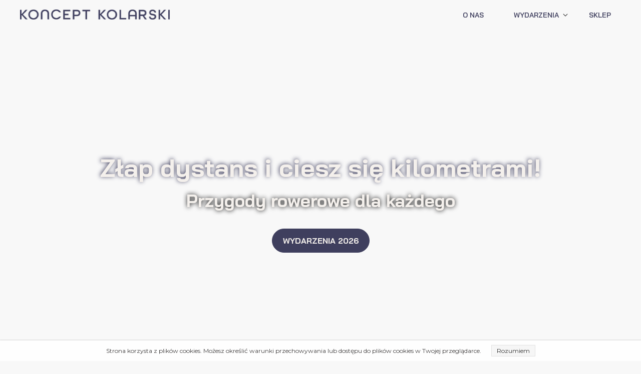

--- FILE ---
content_type: text/css
request_url: https://konceptkolarski.pl/files/dynamicContent/sites/m8xwg1/css/webpage_1/mk66hx3e.css
body_size: 8091
content:
#element_294 {z-index: 70;}#element_295 {z-index: 69;}#element_296 {z-index: 68;}#element_299_content{opacity: 1;background: none;border-radius: 0.0px; border: none;box-shadow: none;}#element_299 {z-index: 67;}#element_301_content{opacity: 1;background-color: var(--brand);background-size: cover;background-attachment: scroll;background-repeat: no-repeat;background-position: 0px 0px;border-radius: 30.0px;border-left: 1.0px solid var(--brand);border-right: 1.0px solid var(--brand);border-top: 1.0px solid var(--brand);border-bottom: 1.0px solid var(--brand);box-shadow: none;vertical-align: middle;horizontal-align: center;}#element_301_content .ww_button_text{vertical-align:middle;text-align:center;}#element_301 {z-index: 66;}#element_300_content{opacity: 1;background: none;border-radius: 0.0px; border: none;box-shadow: none;}#element_300 {z-index: 65;}#element_304_content{opacity: 1;background-color: var(--brand);background-size: cover;background-attachment: scroll;background-repeat: no-repeat;background-position: 0px 0px;border-radius: 30.0px;border-left: 1.0px solid var(--brand);border-right: 1.0px solid var(--brand);border-top: 1.0px solid var(--brand);border-bottom: 1.0px solid var(--brand);box-shadow: none;vertical-align: middle;horizontal-align: center;}#element_304_content .ww_button_text{vertical-align:middle;text-align:center;}#element_304 {z-index: 64;}#element_14_content{opacity: 1;background: none;border-radius: 0.0px; border: none;box-shadow: none;}#element_14 {z-index: 63;}#element_15_content{opacity: 1;background: none;border-radius: 0.0px; border: none;box-shadow: none;}#element_15 {z-index: 62;}#element_17_content{opacity: 1;background: none;border-radius: 10.0px; border: none;box-shadow: none;}#element_17 {z-index: 61;}#group_12_content{opacity: 1;background: none;border-radius: 0.0px; border: none;box-shadow: none;}#group_12 {z-index: 60;}#element_760_content{opacity: 0.03;background: none;border-radius: 0.0px; border: none;box-shadow: none;}#element_760 {z-index: 59;}#element_337_content{opacity: 1;background: none;border-radius: 0.0px; border: none;box-shadow: none;}#element_337_content > *{color: var(--complementary);}#element_337 {z-index: 58;}#element_338_content{opacity: 1;background: none;border-radius: 0.0px; border: none;box-shadow: none;}#element_338 {z-index: 57;}#group_58_content{opacity: 1;background: none;border-radius: 0.0px; border: none;box-shadow: none;}#group_58 {z-index: 56;}#element_335_content{opacity: 1;background: none;border-radius: 0.0px; border: none;box-shadow: none;}#element_335_content > *{color: var(--complementary);}#element_335 {z-index: 55;}#element_336_content{opacity: 1;background: none;border-radius: 0.0px; border: none;box-shadow: none;}#element_336 {z-index: 54;}#group_57_content{opacity: 1;background: none;border-radius: 0.0px; border: none;box-shadow: none;}#group_57 {z-index: 53;}#element_333_content{opacity: 1;background: none;border-radius: 0.0px; border: none;box-shadow: none;}#element_333_content > *{color: var(--complementary);}#element_333 {z-index: 52;}#element_334_content{opacity: 1;background: none;border-radius: 0.0px; border: none;box-shadow: none;}#element_334 {z-index: 51;}#group_56_content{opacity: 1;background: none;border-radius: 0.0px; border: none;box-shadow: none;}#group_56 {z-index: 50;}#element_325_content{opacity: 1;background: none;border-radius: 0.0px; border: none;box-shadow: none;}#element_325_content > *{color: var(--complementary);}#element_325 {z-index: 49;}#element_326_content{opacity: 1;background: none;border-radius: 0.0px; border: none;box-shadow: none;}#element_326 {z-index: 48;}#group_52_content{opacity: 1;background: none;border-radius: 0.0px; border: none;box-shadow: none;}#group_52 {z-index: 47;}#element_20_content{opacity: 1;background: none;border-radius: 0.0px; border: none;box-shadow: none;}#element_20 {z-index: 46;}#element_765_content{opacity: 0.02;background: none;border-radius: 0.0px; border: none;box-shadow: none;}#element_765 {z-index: 45;}#element_305_content{opacity: 1;background-color: var(--brand);background-size: cover;background-attachment: scroll;background-repeat: no-repeat;background-position: 0px 0px;border-radius: 30.0px;border-left: 1.0px solid var(--brand);border-right: 1.0px solid var(--brand);border-top: 1.0px solid var(--brand);border-bottom: 1.0px solid var(--brand);box-shadow: none;vertical-align: middle;horizontal-align: center;}#element_305_content .ww_button_text{vertical-align:middle;text-align:center;}#element_305 {z-index: 44;}#element_306_content{opacity: 1;background: none;border-radius: 0.0px; border: none;box-shadow: none;}#element_306 {z-index: 43;}#element_307_content{opacity: 1;background: none;border-radius: 0.0px; border: none;box-shadow: none;}#element_307 {z-index: 42;}#element_308_content{opacity: 1;background: none;border-radius: 10.0px; border: none;box-shadow: none;}#element_308 {z-index: 41;}#group_47_content{opacity: 1;background: none;border-radius: 0.0px; border: none;box-shadow: none;}#group_47 {z-index: 40;}#element_392_content{opacity: 1;background: none;border-radius: 0.0px; border: none;box-shadow: none;}#element_392 {z-index: 39;}#element_391_content{opacity: 1;background: none;border-radius: 0.0px; border: none;box-shadow: none;}#element_391 {z-index: 38;}#element_387_content{opacity: 1;background: none;border-radius: 0.0px; border: none;box-shadow: none;}#element_387 {z-index: 37;}#element_393_content{opacity: 1;background: none;border-radius: 0.0px; border: none;box-shadow: none;}#element_393 {z-index: 36;}#element_314_content{opacity: 1;background-color: var(--brand);background-size: cover;background-attachment: scroll;background-repeat: no-repeat;background-position: 0px 0px;border-radius: 30.0px;border-left: 1.0px solid var(--brand);border-right: 1.0px solid var(--brand);border-top: 1.0px solid var(--brand);border-bottom: 1.0px solid var(--brand);box-shadow: none;vertical-align: middle;horizontal-align: center;}#element_314_content .ww_button_text{vertical-align:middle;text-align:center;}#element_314 {z-index: 35;}#element_315_content{opacity: 1;background: none;border-radius: 0.0px; border: none;box-shadow: none;}#element_315 {z-index: 34;}#element_316_content{opacity: 1;background: none;border-radius: 0.0px; border: none;box-shadow: none;}#element_316 {z-index: 33;}#element_317_content{opacity: 1;background: none;border-radius: 10.0px; border: none;box-shadow: none;}#element_317 {z-index: 32;}#group_49_content{opacity: 1;background: none;border-radius: 0.0px; border: none;box-shadow: none;}#group_49 {z-index: 31;}#element_775_content{opacity: 0.5;background: none;border-radius: 0.0px; border: none;box-shadow: none;}#element_775 {z-index: 30;}#element_319_content{opacity: 1;background: none;border-radius: 0.0px; border: none;box-shadow: none;}#element_319 {z-index: 29;}#element_320_content{opacity: 1;background: none;border-radius: 0.0px; border: none;box-shadow: none;}#element_320 {z-index: 28;}#element_321_content{opacity: 1;background: none;border-radius: 0.0px; border: none;box-shadow: none;}#element_321 .feed_item{border-left-color: var(--neutral1);border-left-style: solid;border-left-width: 0px;border-top-color: var(--neutral1);border-top-style: solid;border-top-width: 0px;border-bottom-color: var(--neutral1);border-bottom-style: solid;border-bottom-width: 0px;border-right-color: var(--neutral1);border-right-style: solid;border-right-width: 0px;}#element_321 .feed_date{color: var(--secondary);}#element_321 .feed_pagination_elem_index{border-radius: 48px;color: var(--secondary);}#element_321 .feed_pagination_elem_index_selected{background-color: var(--secondary);border-radius: 48px;color: var(--neutral2);}#element_321 .feed_thumbnail{border-radius: 0px;}#element_321 {z-index: 27;}#group_50_content{opacity: 1;background: none;border-radius: 0.0px; border: none;box-shadow: none;}#group_50 {z-index: 26;}#element_384_content{opacity: 1;background-color: var(--brand);background-size: cover;background-attachment: scroll;background-repeat: repeat;background-position: left top;border-radius: 0.0px; border: none;box-shadow: none;}#element_384 {z-index: 25;}#element_385_content{opacity: 1;background: none;border-radius: 0.0px; border: none;box-shadow: none;}#element_385 {z-index: 24;}#element_386_content{opacity: 1;background: none;border-radius: 0.0px; border: none;box-shadow: none;}#element_386 .ww_form_label_wrapper > div{}#element_386 .ww_form_input_wrapper > *{background-color: rgb(255, 255, 255);border-radius: 20px;border-left-color: var(--neutral1);border-left-style: solid;border-left-width: 0px;border-top-color: var(--neutral1);border-top-style: solid;border-top-width: 0px;border-bottom-color: var(--neutral1);border-bottom-style: solid;border-bottom-width: 0px;border-right-color: var(--neutral1);border-right-style: solid;border-right-width: 0px;font-family: "Montserrat 400 normal";color: var(--brand);}#element_386 .ww_multiple_select_label > div{}#element_386 .ww_submit_button_content{background-color: var(--neutral2);border-radius: 20px;}#element_386 .ww_submit_button_content:hover{background-color: var(--neutral2);border-radius: 20px;}#element_386 .ww_submit_button_content:hover{background-color: var(--neutral2);border-radius: 20px;}#element_386 .ww_submit_button_content > .ww_normal_text{font-family: "Bai Jamjuree 600 normal";color: var(--brand);}#element_386 .ww_submit_button_content > .ww_hover_text{font-family: "Bai Jamjuree 600 normal";color: var(--brand);}#element_386 .ww_form_frame_info{background-color: #def0d8;border-radius: 20px;border-left-color: #3c763d;border-left-style: solid;border-left-width: 1px;border-top-color: #3c763d;border-top-style: solid;border-top-width: 1px;border-bottom-color: #3c763d;border-bottom-style: solid;border-bottom-width: 1px;border-right-color: #3c763d;border-right-style: solid;border-right-width: 1px;font-family: "Bai Jamjuree 600 normal";color: rgb(60, 118, 61);text-transform: uppercase;}#element_386 .ww_form_frame_info_error{background-color: #f2dede;border-radius: 20px;border-left-color: #a94442;border-left-style: solid;border-left-width: 1px;border-top-color: #a94442;border-top-style: solid;border-top-width: 1px;border-bottom-color: #a94442;border-bottom-style: solid;border-bottom-width: 1px;border-right-color: #a94442;border-right-style: solid;border-right-width: 1px;font-family: "Bai Jamjuree 600 normal";color: rgb(169, 68, 66);text-transform: uppercase;}#element_386_content .ww_form_cell_2 > .ww_multiple_select_wrapper > .ww_multiple_select_option:last-child{padding-bottom: 0px;}#element_386 {z-index: 23;}#element_383_content{opacity: 1;background-color: var(--brand);background-size: cover;background-attachment: scroll;background-repeat: repeat;background-position: left top;border-radius: 30.0px; border: none;box-shadow: none;}#element_383 {z-index: 22;}#element_677_content{opacity: 1;background: none;border-radius: 0.0px; border: none;box-shadow: none;}#element_677 {z-index: 21;}#element_675_content{opacity: 1;background: none;border-radius: 0.0px; border: none;box-shadow: none;}#element_675 {z-index: 20;}#element_678_content{opacity: 1;background: none;border-radius: 0.0px; border: none;box-shadow: none;}#element_678 {z-index: 19;}#element_676_content{opacity: 1;background: none;border-radius: 0.0px; border: none;box-shadow: none;}#element_676 {z-index: 18;}#element_673_content{opacity: 1;background: none;border-radius: 0.0px; border: none;box-shadow: none;}#element_673 {z-index: 17;}#element_669_content{opacity: 1;background: none;border-radius: 0.0px; border: none;box-shadow: none;}#element_669 img{background-image:url('data:image/svg+xml,%3Csvg%20fill%3D%27rgb%2826%2C%2030%2C%2041%29%27%20id%3D%27ww-set2-facebook-logo%27%20width%3D%27100%25%27%20height%3D%27100%25%27%20viewBox%3D%270%200%2032%2032%27%20%20xmlns%3D%27http%3A%2F%2Fwww.w3.org%2F2000%2Fsvg%27%3E%3Cpath%20fill-rule%3D%27evenodd%27%20clip-rule%3D%27evenodd%27%20d%3D%27M30%2016.084C30%208.35273%2023.7313%202.08398%2016%202.08398C8.26875%202.08398%202%208.35273%202%2016.084C2%2023.0715%207.11875%2028.8634%2013.8125%2029.9146V20.1321H10.2569V16.084H13.8125V12.9996C13.8125%209.49148%2015.9031%207.55211%2019.1006%207.55211C20.6325%207.55211%2022.235%207.82586%2022.235%207.82586V11.2715H20.4688C18.7306%2011.2715%2018.1869%2012.3502%2018.1869%2013.459V16.084H22.0694L21.4494%2020.1321H18.1875V29.9159C24.8813%2028.8652%2030%2023.0734%2030%2016.084Z%27%20%2F%3E%3C%2Fsvg%3E');}#element_669 {z-index: 16;}#element_670_content{opacity: 1;background: none;border-radius: 0.0px; border: none;box-shadow: none;}#element_670 img{background-image:url('data:image/svg+xml,%3Csvg%20fill%3D%27rgb%2826%2C%2030%2C%2041%29%27%20id%3D%27ww-instagram%27%20version%3D%271.1%27%20xmlns%3D%27http%3A%2F%2Fwww.w3.org%2F2000%2Fsvg%27%20width%3D%27100%25%27%20height%3D%27100%25%27%20viewBox%3D%270%200%2012%2014%27%3E%3Cpath%20d%3D%27M8%207q0-0.828-0.586-1.414t-1.414-0.586-1.414%200.586-0.586%201.414%200.586%201.414%201.414%200.586%201.414-0.586%200.586-1.414zM9.078%207q0%201.281-0.898%202.18t-2.18%200.898-2.18-0.898-0.898-2.18%200.898-2.18%202.18-0.898%202.18%200.898%200.898%202.18zM9.922%203.797q0%200.297-0.211%200.508t-0.508%200.211-0.508-0.211-0.211-0.508%200.211-0.508%200.508-0.211%200.508%200.211%200.211%200.508zM6%202.078q-0.055%200-0.598-0.004t-0.824%200-0.754%200.023-0.805%200.078-0.559%200.145q-0.391%200.156-0.688%200.453t-0.453%200.688q-0.086%200.227-0.145%200.559t-0.078%200.805-0.023%200.754%200%200.824%200.004%200.598-0.004%200.598%200%200.824%200.023%200.754%200.078%200.805%200.145%200.559q0.156%200.391%200.453%200.688t0.688%200.453q0.227%200.086%200.559%200.145t0.805%200.078%200.754%200.023%200.824%200%200.598-0.004%200.598%200.004%200.824%200%200.754-0.023%200.805-0.078%200.559-0.145q0.391-0.156%200.688-0.453t0.453-0.688q0.086-0.227%200.145-0.559t0.078-0.805%200.023-0.754%200-0.824-0.004-0.598%200.004-0.598%200-0.824-0.023-0.754-0.078-0.805-0.145-0.559q-0.156-0.391-0.453-0.688t-0.688-0.453q-0.227-0.086-0.559-0.145t-0.805-0.078-0.754-0.023-0.824%200-0.598%200.004zM12%207q0%201.789-0.039%202.477-0.078%201.625-0.969%202.516t-2.516%200.969q-0.688%200.039-2.477%200.039t-2.477-0.039q-1.625-0.078-2.516-0.969t-0.969-2.516q-0.039-0.688-0.039-2.477t0.039-2.477q0.078-1.625%200.969-2.516t2.516-0.969q0.688-0.039%202.477-0.039t2.477%200.039q1.625%200.078%202.516%200.969t0.969%202.516q0.039%200.688%200.039%202.477z%27%3E%3C%2Fpath%3E%3C%2Fsvg%3E');}#element_670 {z-index: 15;}#element_672_content{opacity: 1;background: none;border-radius: 0.0px; border: none;box-shadow: none;}#element_672 img{background-image:url('data:image/svg+xml,%3Csvg%20fill%3D%27rgb%2826%2C%2030%2C%2041%29%27%20id%3D%27ww-set2-youtube-logo%27%20width%3D%27100%25%27%20height%3D%27100%25%27%20viewBox%3D%270%200%2032%2032%27%20%20xmlns%3D%27http%3A%2F%2Fwww.w3.org%2F2000%2Fsvg%27%3E%3Cg%20clip-path%3D%27url%28%23clip0_4_8192%29%27%3E%3Cpath%20d%3D%27M31.7899%209.29937C31.7899%206.48687%2029.7211%204.22437%2027.1649%204.22437C23.7024%204.0625%2020.1711%204%2016.5624%204H15.4374C11.8374%204%208.29989%204.0625%204.83739%204.225C2.28739%204.225%200.218642%206.5%200.218642%209.3125C0.0623918%2011.5369%20-0.00385821%2013.7619%20-0.000108214%2015.9869C-0.00635821%2018.2119%200.0644751%2020.439%200.212392%2022.6681C0.212392%2025.4806%202.28114%2027.7619%204.83114%2027.7619C8.46864%2027.9306%2012.1999%2028.0056%2015.9936%2027.9994C19.7936%2028.0119%2023.5145%2027.9327%2027.1561%2027.7619C29.7124%2027.7619%2031.7811%2025.4806%2031.7811%2022.6681C31.9311%2020.4369%2031.9999%2018.2119%2031.9936%2015.9806C32.0078%2013.7556%2031.9399%2011.5285%2031.7899%209.29937ZM12.9374%2022.1181V9.83687L21.9999%2015.9744L12.9374%2022.1181Z%27%20%2F%3E%3C%2Fg%3E%3Cdefs%3E%3CclipPath%20id%3D%27clip0_4_8192%27%3E%3Crect%20width%3D%2732%27%20height%3D%2732%27%20fill%3D%27white%27%2F%3E%3C%2FclipPath%3E%3C%2Fdefs%3E%3C%2Fsvg%3E');}#element_672 {z-index: 14;}#group_124_content{opacity: 1;background: none;border-radius: 0.0px; border: none;box-shadow: none;}#group_124 {z-index: 13;}#group_123_content{opacity: 1;background: none;border-radius: 0.0px; border: none;box-shadow: none;}#group_123 {z-index: 12;}#element_276_content{opacity: 1;background: none;border-radius: 0.0px; border: none;box-shadow: none;}#element_276 {z-index: 11;}#element_256_content{opacity: 1;background: none;border-radius: 0.0px; border: none;box-shadow: none;}#element_256 {z-index: 10;}#footerGroup_pl_content{opacity: 1;background-color: var(--neutral2);background-size: cover;background-attachment: scroll;background-repeat: repeat;background-position: left top;border-radius: 0.0px; border: none;box-shadow: none;}#footerGroup_pl {z-index: 9;}#wSection_51_content{opacity: 1;background: none;border-radius: 0.0px; border: none;box-shadow: none;}#wSection_51 {z-index: 8;}#wSection_43_content{opacity: 1;background: none;border-radius: 0.0px; border: none;box-shadow: none;}#wSection_43 {z-index: 7;}#wSection_41_content{opacity: 1;background: none;border-radius: 0.0px; border: none;box-shadow: none;}#wSection_41 {z-index: 6;}#wSection_52_content{opacity: 1;background: none;border-radius: 0.0px; border: none;box-shadow: none;}#wSection_52 {z-index: 5;}#wSection_39_content{opacity: 1;background: none;border-radius: 0.0px; border: none;box-shadow: none;}#wSection_39 {z-index: 4;}#wSection_6_content{opacity: 1;background-color: var(--brand);background-size: cover;background-attachment: scroll;background-repeat: repeat;background-position: left top;border-radius: 0.0px; border: none;box-shadow: none;}#wSection_6 {z-index: 3;}#wSection_5_content{opacity: 1;background: none;border-radius: 0.0px; border: none;box-shadow: none;}#wSection_5 {z-index: 2;}#wSection_webpage_1_default_content{opacity: 1;background-size: cover;background-attachment: scroll;background-image: url('/files/dynamicContent/sites/m8xwg1/images/.CURRENT_LIB/2400_m8xwg1_img_cfd93e71831eec172dc1ad0aa535ca8d.jpg');background-repeat: no-repeat;background-position: 50% 50%;border-radius: 0.0px; border: none;box-shadow: none;}#wSection_webpage_1_default {z-index: 1;}body, body::before, #body, #container {z-index: 0;}@media (max-width: 479px){#element_294{position: fixed;width: 299.0px;height: 38.0px;left: calc(50% - 160px + 11.0px);right: auto;top: 8.0px;}#element_294_content{padding: 0px}#element_295{position: fixed;width: 60.0px;height: 60.0px;left: calc(50% - 160px + 130.0px);right: auto;top: 48.0px;}#element_295_content{padding: 0px}#element_296{position: fixed;width: 100%;height: 108.0px;left: 0;right: auto;top: 0.0px;}#element_296_content{padding: 0px}#element_677{width: calc(100vw - var(--vertical-scrollbar-width, 0px));height: auto;left: calc(-50vw + 50% + calc(var(--vertical-scrollbar-width, 0px)/2));right: auto;top: 233.0px;}#element_677_content{padding-left: 5.0px; padding-right: 5.0px; padding-top: 5.0px; padding-bottom: 5.0px;}#element_675{width: calc(100vw - var(--vertical-scrollbar-width, 0px));height: auto;left: calc(-50vw + 50% + calc(var(--vertical-scrollbar-width, 0px)/2));right: auto;top: 291.0px;}#element_675_content{padding-left: 5.0px; padding-right: 5.0px; padding-top: 5.0px; padding-bottom: 5.0px;}#element_678{width: calc(100vw - var(--vertical-scrollbar-width, 0px));height: auto;left: calc(-50vw + 50% + calc(var(--vertical-scrollbar-width, 0px)/2));right: auto;top: 339.0px;}#element_678_content{padding-left: 5.0px; padding-right: 5.0px; padding-top: 5.0px; padding-bottom: 5.0px;}#element_676{width: calc(100vw - var(--vertical-scrollbar-width, 0px));height: auto;left: calc(-50vw + 50% + calc(var(--vertical-scrollbar-width, 0px)/2));right: auto;top: 315.0px;}#element_676_content{padding-left: 5.0px; padding-right: 5.0px; padding-top: 5.0px; padding-bottom: 5.0px;}#element_673{width: calc(100vw - var(--vertical-scrollbar-width, 0px));height: auto;left: calc(-50vw + 50% + calc(var(--vertical-scrollbar-width, 0px)/2));right: auto;top: 209.0px;}#element_673_content{padding-left: 5.0px; padding-right: 5.0px; padding-top: 5.0px; padding-bottom: 5.0px;}#element_669{width: 24.0px;height: 24.0px;left: 104.0px;right: auto;top: 387.0px;}#element_669_content{padding: 0px}#element_670{width: 24.0px;height: 24.0px;left: 144.0px;right: auto;top: 387.0px;}#element_670_content{padding: 0px}#element_672{width: 24.0px;height: 24.0px;left: 184.0px;right: auto;top: 387.0px;}#element_672_content{padding: 0px}#group_124{width: 100.0px;height: 100.0px;left: 0.0px;right: auto;top: 0.0px;}#group_124_content{padding: 0px}#group_123{width: calc(100vw - var(--vertical-scrollbar-width, 0px));height: 100.0px;left: calc(-50vw + 50% + calc(var(--vertical-scrollbar-width, 0px)/2));right: auto;top: 0.0px;}#group_123_content{padding-left: 0.0px; padding-right: 0.0px; padding-top: 80.0px; padding-bottom: 56.0px;}#element_276{width: 246.0px;height: auto;left: 37.0px;right: auto;top: 448.0px;}#element_276_content{padding-left: 5.0px; padding-right: 5.0px; padding-top: 5.0px; padding-bottom: 5.0px;}#element_256{width: 175.0px;height: 175.0px;left: 73.0px;right: auto;top: 0.0px;}#element_256_content{padding: 0px}#footerGroup_pl{width: calc(100vw - var(--vertical-scrollbar-width, 0px));height: 546.0px;left: calc(-50vw + 50% + calc(var(--vertical-scrollbar-width, 0px)/2));right: auto;top: 8127.0px;}#footerGroup_pl_content{padding-left: 10.0px; padding-right: 10.0px; padding-top: 50.0px; padding-bottom: 10.0px;}#element_299{width: 318.0px;height: 190.0px;left: 0.0px;right: auto;top: 292.0px;}#element_299_content{padding-left: 1.0px; padding-right: 1.0px; padding-top: 5.0px; padding-bottom: 5.0px;}#element_299_text_0 {text-align: center;}#element_299_text_0 {font-size: 50px;}#element_299_text_0 {line-height: 60px;}#element_301{width: 195.0px;height: 48.0px;left: 63.0px;right: auto;top: 600.0px;}#element_301_content{padding: 0px}#element_301 .ww_button_text_wrapper{padding: 0px}#element_300{width: 321.0px;height: 82.0px;left: -4.0px;right: auto;top: 482.0px;}#element_300_content{padding-left: 1.0px; padding-right: 1.0px; padding-top: 5.0px; padding-bottom: 5.0px;}#element_300_text_0 {text-align: center;}#element_300_text_0 {font-size: 30px;}#element_300_text_0 {line-height: 36px;}#element_304{width: 195.0px;height: 48.0px;left: 62.0px;right: auto;top: 1632.0px;}#element_304_content{padding: 0px}#element_304 .ww_button_text_wrapper{padding: 0px}#element_14{width: 314.0px;height: 130.0px;left: 0.0px;right: auto;top: 973.0px;}#element_14_content{padding-left: 3.0px; padding-right: 3.0px; padding-top: 5.0px; padding-bottom: 5.0px;}#element_14_text_0 {text-align: center;}#element_14_text_0 {font-size: 50px;}#element_14_text_0 {line-height: 60px;}#element_15{width: 314.0px;height: 442.0px;left: 0.0px;right: auto;top: 1140.0px;}#element_15_content{padding-left: 3.0px; padding-right: 3.0px; padding-top: 5.0px; padding-bottom: 5.0px;}#element_15_text_0 {text-align: center;}#element_15_text_0 {font-size: 16px;}#element_15_text_0 {line-height: 24px;}#element_15_text_1 {text-align: center;}#element_15_text_1 {font-size: 16px;}#element_15_text_1 {line-height: 24px;}#element_15_text_2 {text-align: center;}#element_15_text_2 {font-size: 16px;}#element_15_text_2 {line-height: 24px;}#element_15_text_3 {text-align: center;}#element_15_text_3 {font-size: 16px;}#element_15_text_3 {line-height: 24px;}#element_15_text_4 {text-align: center;}#element_15_text_4 {font-size: 16px;}#element_15_text_4 {line-height: 24px;}#element_17{width: calc(100vw - var(--vertical-scrollbar-width, 0px));height: 700.0px;left: calc(-50vw + 50% + calc(var(--vertical-scrollbar-width, 0px)/2));right: auto;top: 1680.0px;}#element_17_content{padding: 0px}#group_12{width: 360.0px;height: 700.0px;left: -20.0px;right: auto;top: 1680.0px;}#group_12_content{padding: 0px}#element_760{visibility: hidden;}#element_760{width: 280.0px;height: 584.0px;left: 20.0px;right: auto;top: 3777.0px;}#element_760_content{padding: 0px}#element_337{width: 218.0px;height: 86.0px;left: 51.0px;right: auto;top: 2709.0px;}#element_337_content{padding: 0px}#element_337_content > *{font-size: 72px;line-height: 86px;text-align: center;}#element_338{width: calc(100vw - var(--vertical-scrollbar-width, 0px));height: 68.0px;left: calc(-50vw + 50% + calc(var(--vertical-scrollbar-width, 0px)/2));right: auto;top: 2810.0px;}#element_338_content{padding-left: 5.0px; padding-right: 5.0px; padding-top: 5.0px; padding-bottom: 5.0px;}#element_338_text_0 {text-align: center;}#element_338_text_0 {font-size: 24px;}#element_338_text_0 {line-height: 28px;}#element_338_text_1 {text-align: center;}#element_338_text_1 {font-size: 24px;}#element_338_text_1 {line-height: 28px;}#group_58{width: 360.0px;height: 279.0px;left: -20.0px;right: auto;top: 2699.0px;}#group_58_content{padding-left: 0.0px; padding-right: 0.0px; padding-top: 10.0px; padding-bottom: 100.0px;}#element_335{width: 218.0px;height: 86.0px;left: 51.0px;right: auto;top: 3466.0px;}#element_335_content{padding: 0px}#element_335_content > *{font-size: 72px;line-height: 86px;text-align: center;}#element_336{width: calc(100vw - var(--vertical-scrollbar-width, 0px));height: 66.0px;left: calc(-50vw + 50% + calc(var(--vertical-scrollbar-width, 0px)/2));right: auto;top: 3566.0px;}#element_336_content{padding-left: 5.0px; padding-right: 5.0px; padding-top: 5.0px; padding-bottom: 5.0px;}#element_336_text_0 {text-align: center;}#element_336_text_0 {font-size: 24px;}#element_336_text_0 {line-height: 28px;}#element_336_text_1 {text-align: center;}#element_336_text_1 {font-size: 24px;}#element_336_text_1 {line-height: 28px;}#group_57{width: 360.0px;height: 166.0px;left: -20.0px;right: auto;top: 3466.0px;}#group_57_content{padding: 0px}#element_333{width: 218.0px;height: 86.0px;left: 51.0px;right: auto;top: 3205.0px;}#element_333_content{padding: 0px}#element_333_content > *{font-size: 72px;line-height: 86px;text-align: center;}#element_334{width: calc(100vw - var(--vertical-scrollbar-width, 0px));height: 66.0px;left: calc(-50vw + 50% + calc(var(--vertical-scrollbar-width, 0px)/2));right: auto;top: 3315.0px;}#element_334_content{padding-left: 5.0px; padding-right: 5.0px; padding-top: 5.0px; padding-bottom: 5.0px;}#element_334_text_0 {text-align: center;}#element_334_text_0 {font-size: 24px;}#element_334_text_0 {line-height: 28px;}#element_334_text_1 {text-align: center;}#element_334_text_1 {font-size: 24px;}#element_334_text_1 {line-height: 28px;}#group_56{width: 360.0px;height: 176.0px;left: -20.0px;right: auto;top: 3205.0px;}#group_56_content{padding: 0px}#element_325{width: 218.0px;height: 86.0px;left: 62.0px;right: auto;top: 2947.0px;}#element_325_content{padding: 0px}#element_325_content > *{font-size: 72px;line-height: 86px;}#element_326{width: calc(100vw - var(--vertical-scrollbar-width, 0px));height: 66.0px;left: calc(-50vw + 50% + calc(var(--vertical-scrollbar-width, 0px)/2));right: auto;top: 3054.0px;}#element_326_content{padding-left: 5.0px; padding-right: 5.0px; padding-top: 5.0px; padding-bottom: 5.0px;}#element_326_text_0 {text-align: center;}#element_326_text_0 {font-size: 24px;}#element_326_text_0 {line-height: 28px;}#group_52{width: 360.0px;height: 173.0px;left: -20.0px;right: auto;top: 2947.0px;}#group_52_content{padding: 0px}#element_20{width: 318.0px;height: 234.0px;left: -4.0px;right: auto;top: 2405.0px;}#element_20_content{padding-left: 1.0px; padding-right: 1.0px; padding-top: 100.0px; padding-bottom: 5.0px;}#element_20_text_0 {text-align: center;}#element_20_text_0 {font-size: 36px;}#element_20_text_0 {line-height: 43px;}#element_765{visibility: hidden;}#element_765{width: 280.0px;height: 584.0px;left: 20.0px;right: auto;top: 2403.0px;}#element_765_content{padding: 0px}#element_305{width: 195.0px;height: 48.0px;left: 63.0px;right: auto;top: 5155.0px;}#element_305_content{padding: 0px}#element_305 .ww_button_text_wrapper{padding: 0px}#element_306{width: 314.0px;height: 130.0px;left: 0.0px;right: auto;top: 4429.0px;}#element_306_content{padding-left: 3.0px; padding-right: 3.0px; padding-top: 5.0px; padding-bottom: 5.0px;}#element_306_text_0 {text-align: center;}#element_306_text_0 {font-size: 50px;}#element_306_text_0 {line-height: 60px;}#element_307{width: 314.0px;height: 504.0px;left: 0.0px;right: auto;top: 4603.0px;}#element_307_content{padding-left: 3.0px; padding-right: 3.0px; padding-top: 5.0px; padding-bottom: 5.0px;}#element_307_text_0 {text-align: center;}#element_307_text_1 {text-align: center;}#element_307_text_2 {text-align: center;}#element_307_text_3 {text-align: center;}#element_307_text_4 {text-align: center;}#element_308{width: calc(100vw - var(--vertical-scrollbar-width, 0px));height: 700.0px;left: calc(-50vw + 50% + calc(var(--vertical-scrollbar-width, 0px)/2));right: auto;top: 3765.0px;}#element_308_content{padding: 0px}#group_47{width: 360.0px;height: 700.0px;left: -20.0px;right: auto;top: 3765.0px;}#group_47_content{padding: 0px}#element_392{width: 280.0px;height: 130.0px;left: 20.0px;right: auto;top: 5424.0px;}#element_392_content{padding: 0px}#element_391{width: 260.0px;height: 80.0px;left: 20.0px;right: auto;top: 5582.0px;}#element_391_content{padding: 0px}#element_387{width: 314.0px;height: 130.0px;left: 0.0px;right: auto;top: 5266.0px;}#element_387_content{padding-left: 1.0px; padding-right: 1.0px; padding-top: 5.0px; padding-bottom: 5.0px;}#element_387_text_0 {text-align: center;}#element_387_text_0 {font-size: 50px;}#element_387_text_0 {line-height: 60px;}#element_393{width: 260.0px;height: 250.0px;left: 27.0px;right: auto;top: 5634.0px;}#element_393_content{padding: 0px}#element_314{width: 195.0px;height: 48.0px;left: 62.5px;right: auto;top: 6448.0px;}#element_314_content{padding: 0px}#element_314 .ww_button_text_wrapper{padding: 0px}#element_315{width: 318.0px;height: 250.0px;left: -4.0px;right: auto;top: 5894.0px;}#element_315_content{padding-left: 3.0px; padding-right: 3.0px; padding-top: 5.0px; padding-bottom: 5.0px;}#element_315_text_0 {text-align: center;}#element_315_text_0 {font-size: 50px;}#element_315_text_0 {line-height: 60px;}#element_316{width: calc(100vw - var(--vertical-scrollbar-width, 0px));height: 226.0px;left: calc(-50vw + 50% + calc(var(--vertical-scrollbar-width, 0px)/2));right: auto;top: 6178.0px;}#element_316_content{padding-left: 3.0px; padding-right: 3.0px; padding-top: 5.0px; padding-bottom: 5.0px;}#element_316_text_0 {text-align: center;}#element_316_text_0 {font-size: 16px;}#element_316_text_0 {line-height: 24px;}#element_317{width: calc(100vw - var(--vertical-scrollbar-width, 0px));height: 700.0px;left: calc(-50vw + 50% + calc(var(--vertical-scrollbar-width, 0px)/2));right: auto;top: 6496.0px;}#element_317_content{padding: 0px}#group_49{width: calc(100vw - var(--vertical-scrollbar-width, 0px));height: 700.0px;left: calc(-50vw + 50% + calc(var(--vertical-scrollbar-width, 0px)/2));right: auto;top: 6496.0px;}#group_49_content{padding: 0px}#element_775{width: 280.0px;height: 1324.0px;left: 20.0px;right: auto;top: 5946.0px;}#element_775_content{padding: 0px}#element_319{width: 320.0px;height: 114.0px;left: 0.0px;right: auto;top: 7303.0px;}#element_319_content{padding: 0px}#element_320{width: 320.0px;height: 78.0px;left: 0.0px;right: auto;top: 7441.0px;}#element_320_content{padding: 0px}#element_321{width: 320.0px;height: 2516.0px;left: 0.0px;right: auto;top: 7559.0px;}#element_321_content{padding: 0px}#element_321 .feed_item{padding-left: 0px;padding-top: 0px;padding-right: 0px;padding-bottom: 0px;}#element_321 .feed_name{padding-left: 0px;padding-top: 24px;padding-right: 0px;padding-bottom: 8px;text-align: left;}#element_321_content .shortWrapper{display: block;}#element_321 .feed_short{padding-left: 0px;padding-top: 12px;padding-right: 0px;padding-bottom: 0px;text-align: left;}#element_321_content .dateWrapper{display: block;}#element_321 .feed_date{padding-left: 0px;padding-top: 4px;padding-right: 0px;padding-bottom: 4px;font-size: 15px;line-height: 18px;text-align: left;}#element_321 .feed_pagination_elem_index{padding-left: 5px;padding-top: 5px;padding-right: 5px;padding-bottom: 5px;font-size: 15px;line-height: 18px;}#element_321 .feed_pagination_elem_index_selected{padding-left: 5px;padding-top: 5px;padding-right: 5px;padding-bottom: 5px;font-size: 15px;line-height: 18px;}#element_321_content .thumbnailWrapper{display: block;}#element_321 .feed_thumbnail{padding-left: 0px;padding-top: 0px;padding-right: 0px;padding-bottom: 0px;}#element_321 .feed_thumbnail_image{background-size : cover;}#element_321 .feed_thumbnail_wrapper{width:320px;height:240px;}#element_321 .feed_content{width: calc(293.0px - 0.0px)}#element_321 .feed_item{width: calc((calc(293.0px - 0.0px) - 0px)/1);}#element_321 .feed_content > .feed_item:nth-child(n){margin-top: 40px;}#element_321 .feed_content > .feed_item:nth-child(-n + 1){margin-top: 0;}#element_321 .feed_content > .feed_item:nth-child(n){margin-left: 24px;}#element_321 .feed_content > .feed_item:nth-child(1n + 1){margin-left: 0;}#element_321 .feed_content > .feed_item:nth-child(4){display: block;}#element_321 .feed_content > .feed_item:nth-child(5){display: block;}#element_321 .feed_content > .feed_item:nth-child(6){display: block;}#group_50{width: 320.0px;height: 2772.0px;left: 0.0px;right: auto;top: 7303.0px;}#group_50_content{padding: 0px}#element_384{width: calc(100vw - var(--vertical-scrollbar-width, 0px));height: 65.0px;left: calc(-50vw + 50% + calc(var(--vertical-scrollbar-width, 0px)/2));right: auto;top: 8062.0px;}#element_384_content{padding: 0px}#element_385{width: 314.0px;height: 250.0px;left: 0.0px;right: auto;top: 7391.0px;}#element_385_content{padding-left: 1.0px; padding-right: 1.0px; padding-top: 5.0px; padding-bottom: 5.0px;}#element_385_text_0 {text-align: center;}#element_385_text_0 {font-size: 50px;}#element_385_text_0 {line-height: 60px;}#element_386{width: 280.0px;height: 376.0px;left: 20.0px;right: auto;top: 7672.0px;}#element_386_content{padding: 0px}#element_386 .ww_form_label_wrapper > div{padding-left: 0px;padding-top: 0px;padding-right: 0px;padding-bottom: 0px;}#element_386 .ww_form_input_wrapper > *{padding-left: 12px;padding-top: 12px;padding-right: 12px;padding-bottom: 12px;font-size: 16px;line-height: 19px;}#element_386 .ww_multiple_select_label > div{padding-left: 8px;padding-top: 0px;padding-right: 0px;padding-bottom: 0px;}#element_386 .ww_submit_button_content{padding-left: 75px;padding-top: 11px;padding-right: 75px;padding-bottom: 11px;}#element_386 .ww_submit_button_content:hover{padding-left: 75px;padding-top: 11px;padding-right: 75px;padding-bottom: 11px;}#element_386 .ww_submit_button_content:hover{}#element_386 .ww_submit_button_content > .ww_normal_text{text-align: left;}#element_386 .ww_submit_button_content > .ww_hover_text{text-align: left;}#element_386 .ww_form_frame_info{padding-left: 10px;padding-top: 10px;padding-right: 10px;padding-bottom: 10px;text-align: center;}#element_386 .ww_form_frame_info_error{padding-left: 10px;padding-top: 10px;padding-right: 10px;padding-bottom: 10px;text-align: center;}#element_386 .ww_form_frame {direction: ltr;}#element_386 .items_wrapper  {width: 100%;}#element_386 .ww_form_frame .ww_form_cell_1{display: none;}#element_386 .ww_form_submit {text-align: center;}#element_386 .items_wrapper .ww_form_item:not(:last-child) .ww_form_cell_2{padding-bottom: 24px;}#element_386 .ww_form_item .ww_form_cell_1{padding: 0;}#element_386 .ww_form_submit{padding: 40px 0 0 0;}#element_386 .ww_form_frame_info_wrapper{padding-top: 40px;}#element_386 .items_wrapper .ww_form_item > td.ww_form_cell_2:not(:last-child){padding-right:12.0px;}#element_386 .items_wrapper .ww_form_item > td.ww_form_cell_2:not(:nth-child(2)){padding-left:12.0px;}#element_386 .ww_form-body{display: flex;flex-direction: column;}#element_383{width: calc(100vw - var(--vertical-scrollbar-width, 0px));height: 804.0px;left: calc(-50vw + 50% + calc(var(--vertical-scrollbar-width, 0px)/2));right: auto;top: 7323.0px;}#element_383_content{padding: 0px}#element_677{width: calc(100vw - var(--vertical-scrollbar-width, 0px));height: 25.0px;left: calc(-50vw + 50% + calc(var(--vertical-scrollbar-width, 0px)/2));right: auto;top: 8360.0px;}#element_677_content{padding-left: 5.0px; padding-right: 5.0px; padding-top: 5.0px; padding-bottom: 5.0px;}#element_677_text_0 {text-align: center;}#element_677_text_0 {font-size: 12px;}#element_677_text_0 {line-height: 14px;}#element_675{width: calc(100vw - var(--vertical-scrollbar-width, 0px));height: 24.0px;left: calc(-50vw + 50% + calc(var(--vertical-scrollbar-width, 0px)/2));right: auto;top: 8418.0px;}#element_675_content{padding-left: 5.0px; padding-right: 5.0px; padding-top: 5.0px; padding-bottom: 5.0px;}#element_675_text_0 {text-align: center;}#element_675_text_0 {font-size: 12px;}#element_675_text_0 {line-height: 14px;}#element_678{width: calc(100vw - var(--vertical-scrollbar-width, 0px));height: 24.0px;left: calc(-50vw + 50% + calc(var(--vertical-scrollbar-width, 0px)/2));right: auto;top: 8466.0px;}#element_678_content{padding-left: 5.0px; padding-right: 5.0px; padding-top: 5.0px; padding-bottom: 5.0px;}#element_678_text_0 {text-align: center;}#element_678_text_0 {font-size: 12px;}#element_678_text_0 {line-height: 14px;}#element_676{width: calc(100vw - var(--vertical-scrollbar-width, 0px));height: 24.0px;left: calc(-50vw + 50% + calc(var(--vertical-scrollbar-width, 0px)/2));right: auto;top: 8442.0px;}#element_676_content{padding-left: 5.0px; padding-right: 5.0px; padding-top: 5.0px; padding-bottom: 5.0px;}#element_676_text_0 {text-align: center;}#element_676_text_0 {font-size: 12px;}#element_676_text_0 {line-height: 14px;}#element_673{width: calc(100vw - var(--vertical-scrollbar-width, 0px));height: 25.0px;left: calc(-50vw + 50% + calc(var(--vertical-scrollbar-width, 0px)/2));right: auto;top: 8336.0px;}#element_673_content{padding-left: 5.0px; padding-right: 5.0px; padding-top: 5.0px; padding-bottom: 5.0px;}#element_673_text_0 {text-align: center;}#element_673_text_0 {font-size: 12px;}#element_673_text_0 {line-height: 14px;}#element_669{width: 24.0px;height: 24.0px;left: 104.0px;right: auto;top: 8514.0px;}#element_669_content{padding: 0px}#element_669 img{background-size: contain;background-position: 50% 50%;}#element_670{width: 24.0px;height: 24.0px;left: 144.0px;right: auto;top: 8514.0px;}#element_670_content{padding: 0px}#element_670 img{background-size: contain;background-position: 50% 50%;}#element_672{width: 24.0px;height: 24.0px;left: 184.0px;right: auto;top: 8514.0px;}#element_672_content{padding: 0px}#element_672 img{background-size: contain;background-position: 50% 50%;}#group_124{width: 104.0px;height: 24.0px;left: 104.0px;right: auto;top: 8514.0px;}#group_124_content{padding: 0px}#group_123{width: calc(100vw - var(--vertical-scrollbar-width, 0px));height: 338.0px;left: calc(-50vw + 50% + calc(var(--vertical-scrollbar-width, 0px)/2));right: auto;top: 8256.0px;}#group_123_content{padding-left: 0.0px; padding-right: 0.0px; padding-top: 80.0px; padding-bottom: 56.0px;}#element_276{width: 246.0px;height: 38.0px;left: 37.0px;right: auto;top: 8575.0px;}#element_276_content{padding-left: 5.0px; padding-right: 5.0px; padding-top: 5.0px; padding-bottom: 5.0px;}#element_276_text_0 {text-align: center;}#element_276_text_0 {font-size: 12px;}#element_276_text_0 {line-height: 14px;}#element_256{width: 175.0px;height: 175.0px;left: 73.0px;right: auto;top: 8127.0px;}#element_256_content{padding: 0px}#footerGroup_pl{width: calc(100vw - var(--vertical-scrollbar-width, 0px));height: 546.0px;left: calc(-50vw + 50% + calc(var(--vertical-scrollbar-width, 0px)/2));right: auto;top: 8127.0px;}#footerGroup_pl_content{padding-left: 10.0px; padding-right: 10.0px; padding-top: 50.0px; padding-bottom: 10.0px;}#wSection_51{width: calc(100vw - var(--vertical-scrollbar-width, 0px));height: 834.0px;left: calc(-50vw + 50% + calc(var(--vertical-scrollbar-width, 0px)/2));right: auto;top: 7293.0px;}#wSection_51_content{padding-left: 10.0px; padding-right: 10.0px; padding-top: 10.0px; padding-bottom: 0.0px;}#wSection_43{visibility: hidden;}#wSection_43{width: calc(100vw - var(--vertical-scrollbar-width, 0px));height: 2805.0px;left: calc(-50vw + 50% + calc(var(--vertical-scrollbar-width, 0px)/2));right: auto;top: 7293.0px;}#wSection_43_content{padding-left: 10.0px; padding-right: 10.0px; padding-top: 10.0px; padding-bottom: 23.0px;}#element_319 {visibility: hidden;}#element_320 {visibility: hidden;}#element_321 {visibility: hidden;}#group_50 {visibility: hidden;}#wSection_41{width: calc(100vw - var(--vertical-scrollbar-width, 0px));height: 1399.0px;left: calc(-50vw + 50% + calc(var(--vertical-scrollbar-width, 0px)/2));right: auto;top: 5894.0px;}#wSection_41_content{padding-left: 10.0px; padding-right: 10.0px; padding-top: 0.0px; padding-bottom: 23.0px;}#wSection_52{width: calc(100vw - var(--vertical-scrollbar-width, 0px));height: 691.0px;left: calc(-50vw + 50% + calc(var(--vertical-scrollbar-width, 0px)/2));right: auto;top: 5203.0px;}#wSection_52_content{padding-left: 10.0px; padding-right: 10.0px; padding-top: 10.0px; padding-bottom: 10.0px;}#wSection_39{width: calc(100vw - var(--vertical-scrollbar-width, 0px));height: 1478.0px;left: calc(-50vw + 50% + calc(var(--vertical-scrollbar-width, 0px)/2));right: auto;top: 3725.0px;}#wSection_39_content{padding-left: 10.0px; padding-right: 10.0px; padding-top: 30.0px; padding-bottom: 0.0px;}#wSection_6{width: calc(100vw - var(--vertical-scrollbar-width, 0px));height: 1322.0px;left: calc(-50vw + 50% + calc(var(--vertical-scrollbar-width, 0px)/2));right: auto;top: 2403.0px;}#wSection_6_content{padding-left: 10.0px; padding-right: 10.0px; padding-top: 0.0px; padding-bottom: 93.0px;}#wSection_5{width: calc(100vw - var(--vertical-scrollbar-width, 0px));height: 1520.0px;left: calc(-50vw + 50% + calc(var(--vertical-scrollbar-width, 0px)/2));right: auto;top: 883.0px;}#wSection_5_content{padding-left: 10.0px; padding-right: 10.0px; padding-top: 30.0px; padding-bottom: 23.0px;}#wSection_webpage_1_default{width: calc(100vw - var(--vertical-scrollbar-width, 0px));height: 883.0px;left: calc(-50vw + 50% + calc(var(--vertical-scrollbar-width, 0px)/2));right: auto;top: 0.0px;}#wSection_webpage_1_default_content{padding-left: 0.0px; padding-right: 0.0px; padding-top: 0.0px; padding-bottom: 235.0px;}}@media (max-width: 767px) and (min-width: 480px){#element_294{position: fixed;width: 164.0px;height: 52.0px;left: calc(50% - 240px + 3.0px);right: auto;top: 0.0px;}#element_294_content{padding: 0px}#element_295{position: fixed;width: auto;height: auto;left: calc(50% - 240px + 457.0px);right: auto;top: 0.0px;}#element_295_content{padding: 0px}#element_296{position: fixed;width: 100%;height: 60.0px;left: 0;right: auto;top: 0.0px;}#element_296_content{padding: 0px}#element_677{width: 197.0px;height: auto;left: 502.0px;right: auto;top: 24.0px;}#element_677_content{padding-left: 5.0px; padding-right: 5.0px; padding-top: 5.0px; padding-bottom: 5.0px;}#element_675{width: 267.0px;height: auto;left: 916.0px;right: auto;top: 0.0px;}#element_675_content{padding-left: 5.0px; padding-right: 5.0px; padding-top: 5.0px; padding-bottom: 5.0px;}#element_678{width: 213.0px;height: auto;left: 970.0px;right: auto;top: 48.0px;}#element_678_content{padding-left: 5.0px; padding-right: 5.0px; padding-top: 5.0px; padding-bottom: 5.0px;}#element_676{width: 213.0px;height: auto;left: 970.0px;right: auto;top: 24.0px;}#element_676_content{padding-left: 5.0px; padding-right: 5.0px; padding-top: 5.0px; padding-bottom: 5.0px;}#element_673{width: 163.0px;height: auto;left: 518.0px;right: auto;top: 0.0px;}#element_673_content{padding-left: 5.0px; padding-right: 5.0px; padding-top: 5.0px; padding-bottom: 5.0px;}#element_669{width: 24.0px;height: 24.0px;left: 168.0px;right: auto;top: 140.0px;}#element_669_content{padding: 0px}#element_670{width: 24.0px;height: 24.0px;left: 208.0px;right: auto;top: 140.0px;}#element_670_content{padding: 0px}#element_672{width: 24.0px;height: 24.0px;left: 288.0px;right: auto;top: 140.0px;}#element_672_content{padding: 0px}#group_124{width: 100.0px;height: 100.0px;left: 0.0px;right: auto;top: 0.0px;}#group_124_content{padding: 0px}#group_123{width: calc(100vw - var(--vertical-scrollbar-width, 0px));height: 100.0px;left: calc(-50vw + 50% + calc(var(--vertical-scrollbar-width, 0px)/2));right: auto;top: 0.0px;}#group_123_content{padding-left: 0.0px; padding-right: 0.0px; padding-top: 80.0px; padding-bottom: 56.0px;}#element_276{width: 480.0px;height: auto;left: 0.0px;right: auto;top: 518.0px;}#element_276_content{padding-left: 5.0px; padding-right: 5.0px; padding-top: 5.0px; padding-bottom: 5.0px;}#element_256{width: 175.0px;height: 175.0px;left: 3.0px;right: auto;top: 0.0px;}#element_256_content{padding: 0px}#footerGroup_pl{width: calc(100vw - var(--vertical-scrollbar-width, 0px));height: 0.0px;left: calc(-50vw + 50% + calc(var(--vertical-scrollbar-width, 0px)/2));right: auto;top: 6192.0px;}#footerGroup_pl_content{padding-left: 10.0px; padding-right: 10.0px; padding-top: 50.0px; padding-bottom: 10.0px;}#element_299{width: calc(100vw - var(--vertical-scrollbar-width, 0px));height: auto;left: calc(-50vw + 50% + calc(var(--vertical-scrollbar-width, 0px)/2));right: auto;top: 300.0px;}#element_299_content{padding-left: 5.0px; padding-right: 5.0px; padding-top: 5.0px; padding-bottom: 5.0px;}#element_301{width: 195.0px;height: 48.0px;left: 503.0px;right: auto;top: 456.0px;}#element_301_content{padding: 0px}#element_301 .ww_button_text_wrapper{padding: 0px}#element_300{width: calc(100vw - var(--vertical-scrollbar-width, 0px));height: auto;left: calc(-50vw + 50% + calc(var(--vertical-scrollbar-width, 0px)/2));right: auto;top: 374.0px;}#element_300_content{padding-left: 5.0px; padding-right: 5.0px; padding-top: 5.0px; padding-bottom: 5.0px;}#element_304{width: 195.0px;height: 48.0px;left: 0.0px;right: auto;top: 551.0px;}#element_304_content{padding: 0px}#element_304 .ww_button_text_wrapper{padding: 0px}#element_14{width: 480.0px;height: 50.0px;left: 0.0px;right: auto;top: 853.0px;}#element_14_content{padding-left: 5.0px; padding-right: 5.0px; padding-top: 5.0px; padding-bottom: 5.0px;}#element_15{width: 480.0px;height: 244.0px;left: 0.0px;right: auto;top: 923.0px;}#element_15_content{padding-left: 5.0px; padding-right: 5.0px; padding-top: 5.0px; padding-bottom: 5.0px;}#element_17{width: 417.0px;height: 424.0px;left: 43.0px;right: auto;top: 1278.0px;}#element_17_content{padding: 0px}#group_12{width: 480.0px;height: 442.0px;left: 0.0px;right: auto;top: 1278.0px;}#group_12_content{padding: 0px}#element_760{width: 588.0px;height: 584.0px;left: 1134.0px;right: auto;top: 0.0px;}#element_760_content{padding: 0px}#element_337{width: 64.0px;height: auto;left: 259.0px;right: auto;top: 215.0px;}#element_337_content{padding: 0px}#element_337_content > *{font-size: 120px;line-height: 144px;}#element_338{width: 280.0px;height: auto;left: 180.0px;right: auto;top: 338.0px;}#element_338_content{padding-left: 5.0px; padding-right: 5.0px; padding-top: 5.0px; padding-bottom: 5.0px;}#group_58{width: 100.0px;height: 100.0px;left: 0.0px;right: auto;top: 0.0px;}#group_58_content{padding: 0px}#element_335{width: 64.0px;height: auto;left: 239.0px;right: auto;top: 195.0px;}#element_335_content{padding: 0px}#element_335_content > *{font-size: 120px;line-height: 144px;}#element_336{width: 280.0px;height: auto;left: 160.0px;right: auto;top: 318.0px;}#element_336_content{padding-left: 5.0px; padding-right: 5.0px; padding-top: 5.0px; padding-bottom: 5.0px;}#group_57{width: 100.0px;height: 100.0px;left: 0.0px;right: auto;top: 0.0px;}#group_57_content{padding: 0px}#element_333{width: 64.0px;height: auto;left: 219.0px;right: auto;top: 175.0px;}#element_333_content{padding: 0px}#element_333_content > *{font-size: 120px;line-height: 144px;}#element_334{width: 280.0px;height: auto;left: 140.0px;right: auto;top: 298.0px;}#element_334_content{padding-left: 5.0px; padding-right: 5.0px; padding-top: 5.0px; padding-bottom: 5.0px;}#group_56{width: 100.0px;height: 100.0px;left: 0.0px;right: auto;top: 0.0px;}#group_56_content{padding: 0px}#element_325{width: 64.0px;height: auto;left: 199.0px;right: auto;top: 155.0px;}#element_325_content{padding: 0px}#element_325_content > *{font-size: 120px;line-height: 144px;}#element_326{width: 280.0px;height: auto;left: 120.0px;right: auto;top: 278.0px;}#element_326_content{padding-left: 5.0px; padding-right: 5.0px; padding-top: 5.0px; padding-bottom: 5.0px;}#group_52{width: 100.0px;height: 100.0px;left: 0.0px;right: auto;top: 0.0px;}#group_52_content{padding: 0px}#element_20{width: 480.0px;height: 48.0px;left: 0.0px;right: auto;top: 1923.0px;}#element_20_content{padding-left: 5.0px; padding-right: 5.0px; padding-top: 5.0px; padding-bottom: 5.0px;}#element_765{width: 663.0px;height: 584.0px;left: -575.0px;right: auto;top: 0.0px;}#element_765_content{padding: 0px}#element_305{width: 195.0px;height: 48.0px;left: 640.0px;right: auto;top: 547.0px;}#element_305_content{padding: 0px}#element_305 .ww_button_text_wrapper{padding: 0px}#element_306{width: 480.0px;height: auto;left: 0.0px;right: auto;top: 2.0px;}#element_306_content{padding-left: 5.0px; padding-right: 5.0px; padding-top: 5.0px; padding-bottom: 5.0px;}#element_307{width: 480.0px;height: auto;left: 0.0px;right: auto;top: 72.0px;}#element_307_content{padding-left: 5.0px; padding-right: 5.0px; padding-top: 5.0px; padding-bottom: 5.0px;}#element_308{width: 417.0px;height: 424.0px;left: 43.0px;right: auto;top: 427.0px;}#element_308_content{padding: 0px}#group_47{width: 527.0px;height: 468.0px;left: 0.0px;right: auto;top: 0.0px;}#group_47_content{padding: 0px}#element_392{width: 398.0px;height: 130.0px;left: 32.0px;right: auto;top: 137.0px;}#element_392_content{padding: 0px}#element_391{width: 260.0px;height: 80.0px;left: 475.0px;right: auto;top: 162.0px;}#element_391_content{padding: 0px}#element_387{width: 480.0px;height: auto;left: 0.0px;right: auto;top: 23.0px;}#element_387_content{padding-left: 5.0px; padding-right: 5.0px; padding-top: 5.0px; padding-bottom: 5.0px;}#element_393{width: 260.0px;height: 250.0px;left: 820.0px;right: auto;top: 87.0px;}#element_393_content{padding: 0px}#element_314{width: 195.0px;height: 48.0px;left: 2.0px;right: auto;top: 505.0px;}#element_314_content{padding: 0px}#element_314 .ww_button_text_wrapper{padding: 0px}#element_315{width: 480.0px;height: auto;left: 0.0px;right: auto;top: 2.0px;}#element_315_content{padding-left: 5.0px; padding-right: 5.0px; padding-top: 5.0px; padding-bottom: 5.0px;}#element_316{width: 480.0px;height: auto;left: 0.0px;right: auto;top: 72.0px;}#element_316_content{padding-left: 5.0px; padding-right: 5.0px; padding-top: 5.0px; padding-bottom: 5.0px;}#element_317{width: 417.0px;height: 424.0px;left: 43.0px;right: auto;top: 427.0px;}#element_317_content{padding: 0px}#group_49{width: 527.0px;height: 468.0px;left: 0.0px;right: auto;top: 0.0px;}#group_49_content{padding: 0px}#element_775{width: 2174.0px;height: 596.0px;left: -467.0px;right: auto;top: 52.0px;}#element_775_content{padding: 0px}#element_319{width: 480.0px;height: auto;left: 0.0px;right: auto;top: 0.0px;}#element_319_content{padding: 0px}#element_320{width: 480.0px;height: auto;left: 0.0px;right: auto;top: 5845.0px;}#element_320_content{padding: 0px}#element_321{width: 480.0px;height: auto;left: 0.0px;right: auto;top: 6254.0px;}#element_321_content{padding: 0px}#element_321 .feed_item{padding-left: 0px;padding-top: 0px;padding-right: 0px;padding-bottom: 0px;}#element_321 .feed_name{padding-left: 0px;padding-top: 24px;padding-right: 40px;padding-bottom: 8px;text-align: left;}#element_321_content .shortWrapper{display: block;}#element_321 .feed_short{padding-left: 0px;padding-top: 12px;padding-right: 40px;padding-bottom: 0px;text-align: left;}#element_321_content .dateWrapper{display: block;}#element_321 .feed_date{padding-left: 0px;padding-top: 4px;padding-right: 40px;padding-bottom: 4px;font-size: 15px;line-height: 18px;text-align: left;}#element_321 .feed_pagination_elem_index{padding-left: 5px;padding-top: 5px;padding-right: 5px;padding-bottom: 5px;font-size: 15px;line-height: 18px;}#element_321 .feed_pagination_elem_index_selected{padding-left: 5px;padding-top: 5px;padding-right: 5px;padding-bottom: 5px;font-size: 15px;line-height: 18px;}#element_321_content .thumbnailWrapper{display: block;}#element_321 .feed_thumbnail{padding-left: 0px;padding-top: 0px;padding-right: 0px;padding-bottom: 0px;}#element_321 .feed_thumbnail_image{background-size : cover;}#element_321 .feed_thumbnail_wrapper{width:480px;height:360px;}#element_321 .feed_content{width: calc(480.0px - 0.0px)}#element_321 .feed_item{width: calc((calc(480.0px - 0.0px) - 0px)/1);}#element_321 .feed_content > .feed_item:nth-child(n){margin-top: 40px;}#element_321 .feed_content > .feed_item:nth-child(-n + 1){margin-top: 0;}#element_321 .feed_content > .feed_item:nth-child(n){margin-left: 24px;}#element_321 .feed_content > .feed_item:nth-child(1n + 1){margin-left: 0;}#element_321 .feed_content > .feed_item:nth-child(4){display: block;}#element_321 .feed_content > .feed_item:nth-child(5){display: block;}#element_321 .feed_content > .feed_item:nth-child(6){display: block;}#group_50{width: 100.0px;height: 100.0px;left: 0.0px;right: auto;top: 0.0px;}#group_50_content{padding: 0px}#element_384{width: calc(100vw - var(--vertical-scrollbar-width, 0px));height: 65.0px;left: calc(-50vw + 50% + calc(var(--vertical-scrollbar-width, 0px)/2));right: auto;top: 582.0px;}#element_384_content{padding: 0px}#element_385{width: 480.0px;height: auto;left: 0.0px;right: auto;top: 0.0px;}#element_385_content{padding-left: 5.0px; padding-right: 5.0px; padding-top: 5.0px; padding-bottom: 5.0px;}#element_386{width: 600.0px;height: auto;left: 300.0px;right: auto;top: 192.0px;}#element_386_content{padding: 0px}#element_386 .ww_form_label_wrapper > div{padding-left: 0px;padding-top: 0px;padding-right: 0px;padding-bottom: 0px;}#element_386 .ww_form_input_wrapper > *{padding-left: 12px;padding-top: 12px;padding-right: 12px;padding-bottom: 12px;font-size: 16px;line-height: 19px;}#element_386 .ww_multiple_select_label > div{padding-left: 8px;padding-top: 0px;padding-right: 0px;padding-bottom: 0px;}#element_386 .ww_submit_button_content{padding-left: 75px;padding-top: 11px;padding-right: 75px;padding-bottom: 11px;}#element_386 .ww_submit_button_content:hover{padding-left: 75px;padding-top: 11px;padding-right: 75px;padding-bottom: 11px;}#element_386 .ww_submit_button_content:hover{}#element_386 .ww_submit_button_content > .ww_normal_text{text-align: left;}#element_386 .ww_submit_button_content > .ww_hover_text{text-align: left;}#element_386 .ww_form_frame_info{padding-left: 10px;padding-top: 10px;padding-right: 10px;padding-bottom: 10px;text-align: center;}#element_386 .ww_form_frame_info_error{padding-left: 10px;padding-top: 10px;padding-right: 10px;padding-bottom: 10px;text-align: center;}#element_386 .ww_form_frame {direction: ltr;}#element_386 .items_wrapper  {width: 100%;}#element_386 .ww_form_frame .ww_form_cell_1{display: none;}#element_386 .ww_form_submit {text-align: center;}#element_386 .items_wrapper .ww_form_item:not(:last-child) .ww_form_cell_2{padding-bottom: 24px;}#element_386 .ww_form_item .ww_form_cell_1{padding: 0;}#element_386 .ww_form_submit{padding: 40px 0 0 0;}#element_386 .ww_form_frame_info_wrapper{padding-top: 40px;}#element_386 .items_wrapper .ww_form_item > td.ww_form_cell_2:not(:last-child){padding-right:12.0px;}#element_386 .items_wrapper .ww_form_item > td.ww_form_cell_2:not(:nth-child(2)){padding-left:12.0px;}#element_386 .ww_form-body{display: flex;flex-direction: column;}#element_383{width: calc(100vw - var(--vertical-scrollbar-width, 0px));height: 644.0px;left: calc(-50vw + 50% + calc(var(--vertical-scrollbar-width, 0px)/2));right: auto;top: 0.0px;}#element_383_content{padding: 0px}#element_677{width: 197.0px;height: auto;left: NaNpx;right: auto;top: 6192.0px;}#element_677_content{padding-left: 5.0px; padding-right: 5.0px; padding-top: 5.0px; padding-bottom: 5.0px;}#element_675{width: 267.0px;height: auto;left: NaNpx;right: auto;top: 6192.0px;}#element_675_content{padding-left: 5.0px; padding-right: 5.0px; padding-top: 5.0px; padding-bottom: 5.0px;}#element_678{width: 213.0px;height: auto;left: NaNpx;right: auto;top: 6192.0px;}#element_678_content{padding-left: 5.0px; padding-right: 5.0px; padding-top: 5.0px; padding-bottom: 5.0px;}#element_676{width: 213.0px;height: auto;left: NaNpx;right: auto;top: 6192.0px;}#element_676_content{padding-left: 5.0px; padding-right: 5.0px; padding-top: 5.0px; padding-bottom: 5.0px;}#element_673{width: 163.0px;height: auto;left: NaNpx;right: auto;top: 6192.0px;}#element_673_content{padding-left: 5.0px; padding-right: 5.0px; padding-top: 5.0px; padding-bottom: 5.0px;}#element_669{width: 24.0px;height: 24.0px;left: 376.0px;right: auto;top: 7018.0px;}#element_669_content{padding: 0px}#element_669 img{background-size: contain;background-position: 50% 50%;}#element_670{width: 24.0px;height: 24.0px;left: 416.0px;right: auto;top: 7018.0px;}#element_670_content{padding: 0px}#element_670 img{background-size: contain;background-position: 50% 50%;}#element_672{width: 24.0px;height: 24.0px;left: 456.0px;right: auto;top: 7018.0px;}#element_672_content{padding: 0px}#element_672 img{background-size: contain;background-position: 50% 50%;}#group_124{width: 104.0px;height: 24.0px;left: 376.0px;right: auto;top: 7018.0px;}#group_124_content{padding: 0px}#group_123{width: calc(100vw - var(--vertical-scrollbar-width, 0px));height: 100.0px;left: calc(-50vw + 50% + calc(var(--vertical-scrollbar-width, 0px)/2));right: auto;top: 6192.0px;}#group_123_content{padding-left: 0.0px; padding-right: 0.0px; padding-top: 80.0px; padding-bottom: 56.0px;}#element_276{width: 480.0px;height: 36.0px;left: 0.0px;right: auto;top: 6710.0px;}#element_276_content{padding-left: 5.0px; padding-right: 5.0px; padding-top: 5.0px; padding-bottom: 5.0px;}#element_256{width: 175.0px;height: 175.0px;left: 3.0px;right: auto;top: 6192.0px;}#element_256_content{padding: 0px}#footerGroup_pl{width: calc(100vw - var(--vertical-scrollbar-width, 0px));height: 0.0px;left: calc(-50vw + 50% + calc(var(--vertical-scrollbar-width, 0px)/2));right: auto;top: 6192.0px;}#footerGroup_pl_content{padding-left: 10.0px; padding-right: 10.0px; padding-top: 50.0px; padding-bottom: 10.0px;}#wSection_51{width: calc(100vw - var(--vertical-scrollbar-width, 0px));height: 100.0px;left: calc(-50vw + 50% + calc(var(--vertical-scrollbar-width, 0px)/2));right: auto;top: 0.0px;}#wSection_51_content{padding-left: 10.0px; padding-right: 10.0px; padding-top: 10.0px; padding-bottom: 0.0px;}#wSection_43{width: calc(100vw - var(--vertical-scrollbar-width, 0px));height: 100.0px;left: calc(-50vw + 50% + calc(var(--vertical-scrollbar-width, 0px)/2));right: auto;top: 0.0px;}#wSection_43_content{padding-left: 10.0px; padding-right: 10.0px; padding-top: 10.0px; padding-bottom: 10.0px;}#wSection_41{width: calc(100vw - var(--vertical-scrollbar-width, 0px));height: 100.0px;left: calc(-50vw + 50% + calc(var(--vertical-scrollbar-width, 0px)/2));right: auto;top: 0.0px;}#wSection_41_content{padding-left: 10.0px; padding-right: 10.0px; padding-top: 0.0px; padding-bottom: 23.0px;}#wSection_52{width: calc(100vw - var(--vertical-scrollbar-width, 0px));height: 100.0px;left: calc(-50vw + 50% + calc(var(--vertical-scrollbar-width, 0px)/2));right: auto;top: 0.0px;}#wSection_52_content{padding-left: 10.0px; padding-right: 10.0px; padding-top: 10.0px; padding-bottom: 10.0px;}#wSection_39{width: calc(100vw - var(--vertical-scrollbar-width, 0px));height: 100.0px;left: calc(-50vw + 50% + calc(var(--vertical-scrollbar-width, 0px)/2));right: auto;top: 0.0px;}#wSection_39_content{padding-left: 10.0px; padding-right: 10.0px; padding-top: 30.0px; padding-bottom: 0.0px;}#wSection_6{width: calc(100vw - var(--vertical-scrollbar-width, 0px));height: 1147.0px;left: calc(-50vw + 50% + calc(var(--vertical-scrollbar-width, 0px)/2));right: auto;top: 1820.0px;}#wSection_6_content{padding-left: 10.0px; padding-right: 10.0px; padding-top: 0.0px; padding-bottom: 0.0px;}#wSection_5{width: calc(100vw - var(--vertical-scrollbar-width, 0px));height: 1069.0px;left: calc(-50vw + 50% + calc(var(--vertical-scrollbar-width, 0px)/2));right: auto;top: 751.0px;}#wSection_5_content{padding-left: 10.0px; padding-right: 10.0px; padding-top: 30.0px; padding-bottom: 23.0px;}#wSection_webpage_1_default{width: calc(100vw - var(--vertical-scrollbar-width, 0px));height: 50.0px;left: calc(-50vw + 50% + calc(var(--vertical-scrollbar-width, 0px)/2));right: auto;top: 0.0px;}#wSection_webpage_1_default_content{padding-left: 0.0px; padding-right: 0.0px; padding-top: 0.0px; padding-bottom: 196.0px;}}@media (max-width: 1199px) and (min-width: 768px){#element_294{position: fixed;width: 164.0px;height: 52.0px;left: calc(50% - 384px + 4.0px);right: auto;top: 0.0px;}#element_294_content{padding: 0px}#element_295{position: fixed;width: auto;height: auto;left: calc(50% - 384px + 457.0px);right: auto;top: 0.0px;}#element_295_content{padding: 0px}#element_296{position: fixed;width: 100%;height: 60.0px;left: 0;right: auto;top: 0.0px;}#element_296_content{padding: 0px}#element_677{width: 197.0px;height: auto;left: 502.0px;right: auto;top: 24.0px;}#element_677_content{padding-left: 5.0px; padding-right: 5.0px; padding-top: 5.0px; padding-bottom: 5.0px;}#element_675{width: 267.0px;height: auto;left: 916.0px;right: auto;top: 0.0px;}#element_675_content{padding-left: 5.0px; padding-right: 5.0px; padding-top: 5.0px; padding-bottom: 5.0px;}#element_678{width: 213.0px;height: auto;left: 970.0px;right: auto;top: 48.0px;}#element_678_content{padding-left: 5.0px; padding-right: 5.0px; padding-top: 5.0px; padding-bottom: 5.0px;}#element_676{width: 213.0px;height: auto;left: 970.0px;right: auto;top: 24.0px;}#element_676_content{padding-left: 5.0px; padding-right: 5.0px; padding-top: 5.0px; padding-bottom: 5.0px;}#element_673{width: 163.0px;height: auto;left: 518.0px;right: auto;top: 0.0px;}#element_673_content{padding-left: 5.0px; padding-right: 5.0px; padding-top: 5.0px; padding-bottom: 5.0px;}#element_669{width: 24.0px;height: 24.0px;left: 312.0px;right: auto;top: 168.0px;}#element_669_content{padding: 0px}#element_670{width: 24.0px;height: 24.0px;left: 352.0px;right: auto;top: 168.0px;}#element_670_content{padding: 0px}#element_672{width: 24.0px;height: 24.0px;left: 432.0px;right: auto;top: 168.0px;}#element_672_content{padding: 0px}#group_124{width: 100.0px;height: 100.0px;left: 0.0px;right: auto;top: 0.0px;}#group_124_content{padding: 0px}#group_123{width: calc(100vw - var(--vertical-scrollbar-width, 0px));height: 100.0px;left: calc(-50vw + 50% + calc(var(--vertical-scrollbar-width, 0px)/2));right: auto;top: 0.0px;}#group_123_content{padding-left: 0.0px; padding-right: 0.0px; padding-top: 100.0px; padding-bottom: 56.0px;}#element_276{width: 560.0px;height: auto;left: 104.0px;right: auto;top: 337.0px;}#element_276_content{padding-left: 5.0px; padding-right: 5.0px; padding-top: 5.0px; padding-bottom: 5.0px;}#element_256{width: 236.0px;height: 236.0px;left: 6.0px;right: auto;top: 0.0px;}#element_256_content{padding: 0px}#footerGroup_pl{width: calc(100vw - var(--vertical-scrollbar-width, 0px));height: 0.0px;left: calc(-50vw + 50% + calc(var(--vertical-scrollbar-width, 0px)/2));right: auto;top: 5708.0px;}#footerGroup_pl_content{padding-left: 10.0px; padding-right: 10.0px; padding-top: 50.0px; padding-bottom: 10.0px;}#element_299{width: calc(100vw - var(--vertical-scrollbar-width, 0px));height: auto;left: calc(-50vw + 50% + calc(var(--vertical-scrollbar-width, 0px)/2));right: auto;top: 300.0px;}#element_299_content{padding-left: 5.0px; padding-right: 5.0px; padding-top: 5.0px; padding-bottom: 5.0px;}#element_301{width: 195.0px;height: 48.0px;left: 503.0px;right: auto;top: 456.0px;}#element_301_content{padding: 0px}#element_301 .ww_button_text_wrapper{padding: 0px}#element_300{width: calc(100vw - var(--vertical-scrollbar-width, 0px));height: auto;left: calc(-50vw + 50% + calc(var(--vertical-scrollbar-width, 0px)/2));right: auto;top: 374.0px;}#element_300_content{padding-left: 5.0px; padding-right: 5.0px; padding-top: 5.0px; padding-bottom: 5.0px;}#element_304{width: 195.0px;height: 48.0px;left: 0.0px;right: auto;top: 551.0px;}#element_304_content{padding: 0px}#element_304 .ww_button_text_wrapper{padding: 0px}#element_14{width: 560.0px;height: 70.0px;left: 104.0px;right: auto;top: 856.0px;}#element_14_content{padding-left: 5.0px; padding-right: 5.0px; padding-top: 5.0px; padding-bottom: 5.0px;}#element_14_text_0 {text-align: center;}#element_15{width: 628.0px;height: 192.0px;left: 70.0px;right: auto;top: 938.0px;}#element_15_content{padding-left: 5.0px; padding-right: 5.0px; padding-top: 5.0px; padding-bottom: 5.0px;}#element_17{width: 480.0px;height: 480.0px;left: 157.0px;right: auto;top: 1259.0px;}#element_17_content{padding: 0px}#group_12{width: 554.0px;height: 502.0px;left: 107.0px;right: auto;top: 1259.0px;}#group_12_content{padding: 0px}#element_760{width: 588.0px;height: 584.0px;left: 1134.0px;right: auto;top: 0.0px;}#element_760_content{padding: 0px}#element_337{width: 64.0px;height: auto;left: 159.0px;right: auto;top: 240.0px;}#element_337_content{padding: 0px}#element_337_content > *{font-size: 120px;line-height: 144px;}#element_338{width: 280.0px;height: auto;left: 80.0px;right: auto;top: 363.0px;}#element_338_content{padding-left: 5.0px; padding-right: 5.0px; padding-top: 5.0px; padding-bottom: 5.0px;}#group_58{width: 100.0px;height: 100.0px;left: 0.0px;right: auto;top: 0.0px;}#group_58_content{padding: 0px}#element_335{width: 64.0px;height: auto;left: 139.0px;right: auto;top: 220.0px;}#element_335_content{padding: 0px}#element_335_content > *{font-size: 120px;line-height: 144px;}#element_336{width: 280.0px;height: auto;left: 60.0px;right: auto;top: 343.0px;}#element_336_content{padding-left: 5.0px; padding-right: 5.0px; padding-top: 5.0px; padding-bottom: 5.0px;}#group_57{width: 100.0px;height: 100.0px;left: 0.0px;right: auto;top: 0.0px;}#group_57_content{padding: 0px}#element_333{width: 64.0px;height: auto;left: 119.0px;right: auto;top: 200.0px;}#element_333_content{padding: 0px}#element_333_content > *{font-size: 120px;line-height: 144px;}#element_334{width: 280.0px;height: auto;left: 40.0px;right: auto;top: 323.0px;}#element_334_content{padding-left: 5.0px; padding-right: 5.0px; padding-top: 5.0px; padding-bottom: 5.0px;}#group_56{width: 100.0px;height: 100.0px;left: 0.0px;right: auto;top: 0.0px;}#group_56_content{padding: 0px}#element_325{width: 64.0px;height: auto;left: 99.0px;right: auto;top: 180.0px;}#element_325_content{padding: 0px}#element_325_content > *{font-size: 120px;line-height: 144px;}#element_326{width: 280.0px;height: auto;left: 20.0px;right: auto;top: 303.0px;}#element_326_content{padding-left: 5.0px; padding-right: 5.0px; padding-top: 5.0px; padding-bottom: 5.0px;}#group_52{width: 100.0px;height: 100.0px;left: 0.0px;right: auto;top: 0.0px;}#group_52_content{padding: 0px}#element_20{width: 560.0px;height: 70.0px;left: 104.0px;right: auto;top: 1961.0px;}#element_20_content{padding-left: 5.0px; padding-right: 5.0px; padding-top: 5.0px; padding-bottom: 5.0px;}#element_765{width: 663.0px;height: 584.0px;left: -575.0px;right: auto;top: 0.0px;}#element_765_content{padding: 0px}#element_305{width: 195.0px;height: 48.0px;left: 640.0px;right: auto;top: 547.0px;}#element_305_content{padding: 0px}#element_305 .ww_button_text_wrapper{padding: 0px}#element_306{width: 560.0px;height: auto;left: 104.0px;right: auto;top: 0.0px;}#element_306_content{padding-left: 5.0px; padding-right: 5.0px; padding-top: 5.0px; padding-bottom: 5.0px;}#element_306_text_0 {text-align: center;}#element_307{width: 628.0px;height: auto;left: 70.0px;right: auto;top: 82.0px;}#element_307_content{padding-left: 5.0px; padding-right: 5.0px; padding-top: 5.0px; padding-bottom: 5.0px;}#element_308{width: 480.0px;height: 480.0px;left: 157.0px;right: auto;top: 403.0px;}#element_308_content{padding: 0px}#group_47{width: 100.0px;height: 100.0px;left: 0.0px;right: auto;top: 0.0px;}#group_47_content{padding: 0px}#element_392{width: 398.0px;height: 130.0px;left: 32.0px;right: auto;top: 137.0px;}#element_392_content{padding: 0px}#element_391{width: 260.0px;height: 80.0px;left: 475.0px;right: auto;top: 162.0px;}#element_391_content{padding: 0px}#element_387{width: 560.0px;height: auto;left: 104.0px;right: auto;top: 23.0px;}#element_387_content{padding-left: 5.0px; padding-right: 5.0px; padding-top: 5.0px; padding-bottom: 5.0px;}#element_387_text_0 {text-align: center;}#element_393{width: 260.0px;height: 250.0px;left: 820.0px;right: auto;top: 87.0px;}#element_393_content{padding: 0px}#element_314{width: 195.0px;height: 48.0px;left: 2.0px;right: auto;top: 505.0px;}#element_314_content{padding: 0px}#element_314 .ww_button_text_wrapper{padding: 0px}#element_315{width: 560.0px;height: auto;left: 104.0px;right: auto;top: 0.0px;}#element_315_content{padding-left: 5.0px; padding-right: 5.0px; padding-top: 5.0px; padding-bottom: 5.0px;}#element_315_text_0 {text-align: center;}#element_316{width: 628.0px;height: auto;left: 70.0px;right: auto;top: 82.0px;}#element_316_content{padding-left: 5.0px; padding-right: 5.0px; padding-top: 5.0px; padding-bottom: 5.0px;}#element_317{width: 480.0px;height: 480.0px;left: 157.0px;right: auto;top: 403.0px;}#element_317_content{padding: 0px}#group_49{width: 100.0px;height: 100.0px;left: 0.0px;right: auto;top: 0.0px;}#group_49_content{padding: 0px}#element_775{width: 2174.0px;height: 596.0px;left: -467.0px;right: auto;top: 52.0px;}#element_775_content{padding: 0px}#element_319{width: 768.0px;height: auto;left: 0.0px;right: auto;top: 0.0px;}#element_319_content{padding: 0px}#element_320{width: 768.0px;height: auto;left: 0.0px;right: auto;top: 5845.0px;}#element_320_content{padding: 0px}#element_321{width: 768.0px;height: auto;left: 0.0px;right: auto;top: 6254.0px;}#element_321_content{padding: 0px}#element_321 .feed_item{padding-left: 0px;padding-top: 0px;padding-right: 0px;padding-bottom: 0px;}#element_321 .feed_name{padding-left: 0px;padding-top: 24px;padding-right: 24px;padding-bottom: 8px;text-align: left;}#element_321_content .shortWrapper{display: block;}#element_321 .feed_short{padding-left: 0px;padding-top: 12px;padding-right: 24px;padding-bottom: 0px;text-align: left;}#element_321_content .dateWrapper{display: block;}#element_321 .feed_date{padding-left: 0px;padding-top: 4px;padding-right: 24px;padding-bottom: 4px;font-size: 15px;line-height: 18px;text-align: left;}#element_321 .feed_pagination_elem_index{padding-left: 5px;padding-top: 5px;padding-right: 5px;padding-bottom: 5px;font-size: 15px;line-height: 18px;}#element_321 .feed_pagination_elem_index_selected{padding-left: 5px;padding-top: 5px;padding-right: 5px;padding-bottom: 5px;font-size: 15px;line-height: 18px;}#element_321_content .thumbnailWrapper{display: block;}#element_321 .feed_thumbnail{padding-left: 0px;padding-top: 0px;padding-right: 0px;padding-bottom: 0px;}#element_321 .feed_thumbnail_image{background-size : cover;}#element_321 .feed_thumbnail_wrapper{width:372px;height:288px;}#element_321 .feed_content{width: calc(768.0px - 0.0px)}#element_321 .feed_item{width: calc((calc(768.0px - 0.0px) - 24px)/2);}#element_321 .feed_content > .feed_item:nth-child(n){margin-top: 40px;}#element_321 .feed_content > .feed_item:nth-child(-n + 2){margin-top: 0;}#element_321 .feed_content > .feed_item:nth-child(n){margin-left: 24px;}#element_321 .feed_content > .feed_item:nth-child(2n + 1){margin-left: 0;}#element_321 .feed_content > .feed_item:nth-child(4){display: block;}#element_321 .feed_content > .feed_item:nth-child(5){display: block;}#element_321 .feed_content > .feed_item:nth-child(6){display: block;}#group_50{width: 100.0px;height: 100.0px;left: 0.0px;right: auto;top: 0.0px;}#group_50_content{padding: 0px}#element_384{width: calc(100vw - var(--vertical-scrollbar-width, 0px));height: 65.0px;left: calc(-50vw + 50% + calc(var(--vertical-scrollbar-width, 0px)/2));right: auto;top: 582.0px;}#element_384_content{padding: 0px}#element_385{width: 560.0px;height: auto;left: 104.0px;right: auto;top: 0.0px;}#element_385_content{padding-left: 5.0px; padding-right: 5.0px; padding-top: 5.0px; padding-bottom: 5.0px;}#element_385_text_0 {text-align: center;}#element_386{width: 600.0px;height: auto;left: 300.0px;right: auto;top: 192.0px;}#element_386_content{padding: 0px}#element_386 .ww_form_label_wrapper > div{padding-left: 0px;padding-top: 0px;padding-right: 0px;padding-bottom: 0px;}#element_386 .ww_form_input_wrapper > *{padding-left: 12px;padding-top: 12px;padding-right: 12px;padding-bottom: 12px;font-size: 16px;line-height: 19px;}#element_386 .ww_multiple_select_label > div{padding-left: 8px;padding-top: 0px;padding-right: 0px;padding-bottom: 0px;}#element_386 .ww_submit_button_content{padding-left: 75px;padding-top: 11px;padding-right: 75px;padding-bottom: 11px;}#element_386 .ww_submit_button_content:hover{padding-left: 75px;padding-top: 11px;padding-right: 75px;padding-bottom: 11px;}#element_386 .ww_submit_button_content:hover{}#element_386 .ww_submit_button_content > .ww_normal_text{text-align: left;}#element_386 .ww_submit_button_content > .ww_hover_text{text-align: left;}#element_386 .ww_form_frame_info{padding-left: 10px;padding-top: 10px;padding-right: 10px;padding-bottom: 10px;text-align: center;}#element_386 .ww_form_frame_info_error{padding-left: 10px;padding-top: 10px;padding-right: 10px;padding-bottom: 10px;text-align: center;}#element_386 .ww_form_frame {direction: ltr;}#element_386 .items_wrapper  {width: 100%;}#element_386 .ww_form_frame .ww_form_cell_1{display: none;}#element_386 .ww_form_submit {text-align: center;}#element_386 .items_wrapper .ww_form_item:not(:last-child) .ww_form_cell_2{padding-bottom: 24px;}#element_386 .ww_form_item .ww_form_cell_1{padding: 0;}#element_386 .ww_form_submit{padding: 40px 0 0 0;}#element_386 .ww_form_frame_info_wrapper{padding-top: 40px;}#element_386 .items_wrapper .ww_form_item > td.ww_form_cell_2:not(:last-child){padding-right:12.0px;}#element_386 .items_wrapper .ww_form_item > td.ww_form_cell_2:not(:nth-child(2)){padding-left:12.0px;}#element_386 .ww_form-body{display: flex;flex-direction: column;}#element_383{width: calc(100vw - var(--vertical-scrollbar-width, 0px));height: 644.0px;left: calc(-50vw + 50% + calc(var(--vertical-scrollbar-width, 0px)/2));right: auto;top: 0.0px;}#element_383_content{padding: 0px}#element_677{width: 197.0px;height: auto;left: NaNpx;right: auto;top: 5708.0px;}#element_677_content{padding-left: 5.0px; padding-right: 5.0px; padding-top: 5.0px; padding-bottom: 5.0px;}#element_675{width: 267.0px;height: auto;left: NaNpx;right: auto;top: 5708.0px;}#element_675_content{padding-left: 5.0px; padding-right: 5.0px; padding-top: 5.0px; padding-bottom: 5.0px;}#element_678{width: 213.0px;height: auto;left: NaNpx;right: auto;top: 5708.0px;}#element_678_content{padding-left: 5.0px; padding-right: 5.0px; padding-top: 5.0px; padding-bottom: 5.0px;}#element_676{width: 213.0px;height: auto;left: NaNpx;right: auto;top: 5708.0px;}#element_676_content{padding-left: 5.0px; padding-right: 5.0px; padding-top: 5.0px; padding-bottom: 5.0px;}#element_673{width: 163.0px;height: auto;left: NaNpx;right: auto;top: 5708.0px;}#element_673_content{padding-left: 5.0px; padding-right: 5.0px; padding-top: 5.0px; padding-bottom: 5.0px;}#element_669{width: 24.0px;height: 24.0px;left: 664.0px;right: auto;top: 6420.0px;}#element_669_content{padding: 0px}#element_669 img{background-size: contain;background-position: 50% 50%;}#element_670{width: 24.0px;height: 24.0px;left: 704.0px;right: auto;top: 6420.0px;}#element_670_content{padding: 0px}#element_670 img{background-size: contain;background-position: 50% 50%;}#element_672{width: 24.0px;height: 24.0px;left: 744.0px;right: auto;top: 6420.0px;}#element_672_content{padding: 0px}#element_672 img{background-size: contain;background-position: 50% 50%;}#group_124{width: 104.0px;height: 24.0px;left: 664.0px;right: auto;top: 6420.0px;}#group_124_content{padding: 0px}#group_123{width: calc(100vw - var(--vertical-scrollbar-width, 0px));height: 100.0px;left: calc(-50vw + 50% + calc(var(--vertical-scrollbar-width, 0px)/2));right: auto;top: 5708.0px;}#group_123_content{padding-left: 0.0px; padding-right: 0.0px; padding-top: 100.0px; padding-bottom: 56.0px;}#element_276{width: 560.0px;height: 36.0px;left: 104.0px;right: auto;top: 6045.0px;}#element_276_content{padding-left: 5.0px; padding-right: 5.0px; padding-top: 5.0px; padding-bottom: 5.0px;}#element_256{width: 236.0px;height: 236.0px;left: 6.0px;right: auto;top: 5708.0px;}#element_256_content{padding: 0px}#footerGroup_pl{width: calc(100vw - var(--vertical-scrollbar-width, 0px));height: 0.0px;left: calc(-50vw + 50% + calc(var(--vertical-scrollbar-width, 0px)/2));right: auto;top: 5708.0px;}#footerGroup_pl_content{padding-left: 10.0px; padding-right: 10.0px; padding-top: 50.0px; padding-bottom: 10.0px;}#wSection_51{width: calc(100vw - var(--vertical-scrollbar-width, 0px));height: 100.0px;left: calc(-50vw + 50% + calc(var(--vertical-scrollbar-width, 0px)/2));right: auto;top: 0.0px;}#wSection_51_content{padding-left: 10.0px; padding-right: 10.0px; padding-top: 10.0px; padding-bottom: 0.0px;}#wSection_43{width: calc(100vw - var(--vertical-scrollbar-width, 0px));height: 100.0px;left: calc(-50vw + 50% + calc(var(--vertical-scrollbar-width, 0px)/2));right: auto;top: 0.0px;}#wSection_43_content{padding-left: 10.0px; padding-right: 10.0px; padding-top: 10.0px; padding-bottom: 10.0px;}#wSection_41{width: calc(100vw - var(--vertical-scrollbar-width, 0px));height: 100.0px;left: calc(-50vw + 50% + calc(var(--vertical-scrollbar-width, 0px)/2));right: auto;top: 0.0px;}#wSection_41_content{padding-left: 10.0px; padding-right: 10.0px; padding-top: 0.0px; padding-bottom: 23.0px;}#wSection_52{width: calc(100vw - var(--vertical-scrollbar-width, 0px));height: 100.0px;left: calc(-50vw + 50% + calc(var(--vertical-scrollbar-width, 0px)/2));right: auto;top: 0.0px;}#wSection_52_content{padding-left: 10.0px; padding-right: 10.0px; padding-top: 10.0px; padding-bottom: 10.0px;}#wSection_39{width: calc(100vw - var(--vertical-scrollbar-width, 0px));height: 100.0px;left: calc(-50vw + 50% + calc(var(--vertical-scrollbar-width, 0px)/2));right: auto;top: 0.0px;}#wSection_39_content{padding-left: 10.0px; padding-right: 10.0px; padding-top: 30.0px; padding-bottom: 0.0px;}#wSection_6{width: calc(100vw - var(--vertical-scrollbar-width, 0px));height: 843.0px;left: calc(-50vw + 50% + calc(var(--vertical-scrollbar-width, 0px)/2));right: auto;top: 1861.0px;}#wSection_6_content{padding-left: 10.0px; padding-right: 10.0px; padding-top: 0.0px; padding-bottom: 0.0px;}#wSection_5{width: calc(100vw - var(--vertical-scrollbar-width, 0px));height: 1105.0px;left: calc(-50vw + 50% + calc(var(--vertical-scrollbar-width, 0px)/2));right: auto;top: 756.0px;}#wSection_5_content{padding-left: 10.0px; padding-right: 10.0px; padding-top: 30.0px; padding-bottom: 23.0px;}#wSection_webpage_1_default{width: calc(100vw - var(--vertical-scrollbar-width, 0px));height: 50.0px;left: calc(-50vw + 50% + calc(var(--vertical-scrollbar-width, 0px)/2));right: auto;top: 0.0px;}#wSection_webpage_1_default_content{padding-left: 0.0px; padding-right: 0.0px; padding-top: 0.0px; padding-bottom: 196.0px;}}@media (min-width: 1200px){#element_294{position: fixed;width: 299.0px;height: 38.0px;left: calc(50% - 600px + 0.0px);right: auto;top: 10.0px;}#element_294_content{padding: 0px}#element_295{position: fixed;width: 743.0px;height: 60.0px;left: calc(50% - 600px + 457.0px);right: auto;top: 0.0px;}#element_295_content{padding: 0px}#element_296{position: fixed;width: 100%;height: 60.0px;left: 0;right: auto;top: 0.0px;}#element_296_content{padding: 0px}#element_677{width: 197.0px;height: auto;left: 502.0px;right: auto;top: 24.0px;}#element_677_content{padding-left: 5.0px; padding-right: 5.0px; padding-top: 5.0px; padding-bottom: 5.0px;}#element_675{width: 267.0px;height: auto;left: 916.0px;right: auto;top: 0.0px;}#element_675_content{padding-left: 5.0px; padding-right: 5.0px; padding-top: 5.0px; padding-bottom: 5.0px;}#element_678{width: 213.0px;height: auto;left: 970.0px;right: auto;top: 48.0px;}#element_678_content{padding-left: 5.0px; padding-right: 5.0px; padding-top: 5.0px; padding-bottom: 5.0px;}#element_676{width: 213.0px;height: auto;left: 970.0px;right: auto;top: 24.0px;}#element_676_content{padding-left: 5.0px; padding-right: 5.0px; padding-top: 5.0px; padding-bottom: 5.0px;}#element_673{width: 163.0px;height: auto;left: 518.0px;right: auto;top: 0.0px;}#element_673_content{padding-left: 5.0px; padding-right: 5.0px; padding-top: 5.0px; padding-bottom: 5.0px;}#element_669{width: 24.0px;height: 24.0px;left: 548.0px;right: auto;top: 85.0px;}#element_669_content{padding: 0px}#element_670{width: 24.0px;height: 24.0px;left: 588.0px;right: auto;top: 85.0px;}#element_670_content{padding: 0px}#element_672{width: 24.0px;height: 24.0px;left: 628.0px;right: auto;top: 85.0px;}#element_672_content{padding: 0px}#group_124{width: 100.0px;height: 100.0px;left: 0.0px;right: auto;top: 0.0px;}#group_124_content{padding: 0px}#group_123{width: calc(100vw - var(--vertical-scrollbar-width, 0px));height: 100.0px;left: calc(-50vw + 50% + calc(var(--vertical-scrollbar-width, 0px)/2));right: auto;top: 0.0px;}#group_123_content{padding-left: 0.0px; padding-right: 0.0px; padding-top: 0.0px; padding-bottom: 0.0px;}#element_276{width: calc(100vw - var(--vertical-scrollbar-width, 0px));height: auto;left: calc(-50vw + 50% + calc(var(--vertical-scrollbar-width, 0px)/2));right: auto;top: 145.0px;}#element_276_content{padding-left: 5.0px; padding-right: 5.0px; padding-top: 5.0px; padding-bottom: 5.0px;}#element_256{width: 118.0px;height: 98.0px;left: 0.0px;right: auto;top: 0.0px;}#element_256_content{padding: 0px}#footerGroup_pl{width: calc(100vw - var(--vertical-scrollbar-width, 0px));height: 229.0px;left: calc(-50vw + 50% + calc(var(--vertical-scrollbar-width, 0px)/2));right: auto;top: 4506.0px;}#footerGroup_pl_content{padding-left: 10.0px; padding-right: 10.0px; padding-top: 50.0px; padding-bottom: 10.0px;}#element_299{width: calc(100vw - var(--vertical-scrollbar-width, 0px));height: 130.0px;left: calc(-50vw + 50% + calc(var(--vertical-scrollbar-width, 0px)/2));right: auto;top: 300.0px;}#element_299_content{padding-left: 5.0px; padding-right: 5.0px; padding-top: 5.0px; padding-bottom: 5.0px;}#element_299_text_0 {text-align: center;}#element_299_text_0 {font-size: 50px;}#element_299_text_0 {line-height: 60px;}#element_301{width: 195.0px;height: 48.0px;left: 503.0px;right: auto;top: 456.0px;}#element_301_content{padding: 0px}#element_301 .ww_button_text_wrapper{padding: 0px}#element_300{width: calc(100vw - var(--vertical-scrollbar-width, 0px));height: 56.0px;left: calc(-50vw + 50% + calc(var(--vertical-scrollbar-width, 0px)/2));right: auto;top: 374.0px;}#element_300_content{padding-left: 5.0px; padding-right: 5.0px; padding-top: 5.0px; padding-bottom: 5.0px;}#element_300_text_0 {text-align: center;}#element_300_text_0 {font-size: 35px;}#element_300_text_0 {line-height: 42px;}#element_304{width: 195.0px;height: 48.0px;left: 0.0px;right: auto;top: 1281.0px;}#element_304_content{padding: 0px}#element_304 .ww_button_text_wrapper{padding: 0px}#element_14{width: 560.0px;height: 70.0px;left: 2.0px;right: auto;top: 855.0px;}#element_14_content{padding-left: 5.0px; padding-right: 5.0px; padding-top: 5.0px; padding-bottom: 5.0px;}#element_14_text_0 {font-size: 50px;}#element_14_text_0 {line-height: 60px;}#element_15{width: 550.0px;height: 298.0px;left: 2.0px;right: auto;top: 954.0px;}#element_15_content{padding-left: 5.0px; padding-right: 5.0px; padding-top: 5.0px; padding-bottom: 5.0px;}#element_15_text_0 {text-align: justify;}#element_15_text_0 {font-size: 16px;}#element_15_text_0 {line-height: 24px;}#element_15_text_1 {text-align: justify;}#element_15_text_1 {font-size: 16px;}#element_15_text_1 {line-height: 24px;}#element_15_text_2 {text-align: justify;}#element_15_text_2 {font-size: 16px;}#element_15_text_2 {line-height: 24px;}#element_15_text_3 {text-align: justify;}#element_15_text_3 {font-size: 16px;}#element_15_text_3 {line-height: 24px;}#element_15_text_4 {text-align: justify;}#element_15_text_4 {font-size: 16px;}#element_15_text_4 {line-height: 24px;}#element_17{width: 580.0px;height: 700.0px;left: 620.0px;right: auto;top: 730.0px;}#element_17_content{padding: 0px}#group_12{width: 580.0px;height: 700.0px;left: 620.0px;right: auto;top: 730.0px;}#group_12_content{padding: 0px}#element_760{width: 588.0px;height: 584.0px;left: 1134.0px;right: auto;top: 1453.0px;}#element_760_content{padding: 0px}#element_337{width: 218.0px;height: 86.0px;left: 49.0px;right: auto;top: 1677.0px;}#element_337_content{padding: 0px}#element_337_content > *{font-size: 72px;line-height: 86px;text-align: center;}#element_338{width: 219.0px;height: 94.0px;left: 49.0px;right: auto;top: 1778.0px;}#element_338_content{padding-left: 5.0px; padding-right: 5.0px; padding-top: 5.0px; padding-bottom: 5.0px;}#element_338_text_0 {text-align: center;}#element_338_text_0 {font-size: 24px;}#element_338_text_0 {line-height: 28px;}#element_338_text_1 {text-align: center;}#element_338_text_1 {font-size: 24px;}#element_338_text_1 {line-height: 28px;}#group_58{width: 219.0px;height: 305.0px;left: 49.0px;right: auto;top: 1667.0px;}#group_58_content{padding-left: 0.0px; padding-right: 0.0px; padding-top: 10.0px; padding-bottom: 100.0px;}#element_335{width: 218.0px;height: 86.0px;left: 942.0px;right: auto;top: 1677.0px;}#element_335_content{padding: 0px}#element_335_content > *{font-size: 72px;line-height: 86px;text-align: center;}#element_336{width: 219.0px;height: 94.0px;left: 942.0px;right: auto;top: 1778.0px;}#element_336_content{padding-left: 5.0px; padding-right: 5.0px; padding-top: 5.0px; padding-bottom: 5.0px;}#element_336_text_0 {text-align: center;}#element_336_text_0 {font-size: 24px;}#element_336_text_0 {line-height: 28px;}#element_336_text_1 {text-align: center;}#element_336_text_1 {font-size: 24px;}#element_336_text_1 {line-height: 28px;}#group_57{width: 219.0px;height: 195.0px;left: 942.0px;right: auto;top: 1677.0px;}#group_57_content{padding: 0px}#element_333{width: 218.0px;height: 86.0px;left: 659.0px;right: auto;top: 1677.0px;}#element_333_content{padding: 0px}#element_333_content > *{font-size: 72px;line-height: 86px;text-align: center;}#element_334{width: 219.0px;height: 94.0px;left: 659.0px;right: auto;top: 1778.0px;}#element_334_content{padding-left: 5.0px; padding-right: 5.0px; padding-top: 5.0px; padding-bottom: 5.0px;}#element_334_text_0 {text-align: center;}#element_334_text_0 {font-size: 24px;}#element_334_text_0 {line-height: 28px;}#element_334_text_1 {text-align: center;}#element_334_text_1 {font-size: 24px;}#element_334_text_1 {line-height: 28px;}#group_56{width: 219.0px;height: 195.0px;left: 659.0px;right: auto;top: 1677.0px;}#group_56_content{padding: 0px}#element_325{width: 218.0px;height: 86.0px;left: 342.0px;right: auto;top: 1677.0px;}#element_325_content{padding: 0px}#element_325_content > *{font-size: 72px;line-height: 86px;}#element_326{width: 219.0px;height: 94.0px;left: 342.0px;right: auto;top: 1778.0px;}#element_326_content{padding-left: 5.0px; padding-right: 5.0px; padding-top: 5.0px; padding-bottom: 5.0px;}#element_326_text_0 {text-align: center;}#element_326_text_0 {font-size: 24px;}#element_326_text_0 {line-height: 28px;}#group_52{width: 219.0px;height: 195.0px;left: 342.0px;right: auto;top: 1677.0px;}#group_52_content{padding: 0px}#element_20{width: calc(100vw - var(--vertical-scrollbar-width, 0px));height: 162.0px;left: calc(-50vw + 50% + calc(var(--vertical-scrollbar-width, 0px)/2));right: auto;top: 1453.0px;}#element_20_content{padding-left: 5.0px; padding-right: 5.0px; padding-top: 100.0px; padding-bottom: 5.0px;}#element_20_text_0 {text-align: center;}#element_765{width: 663.0px;height: 584.0px;left: -575.0px;right: auto;top: 1453.0px;}#element_765_content{padding: 0px}#element_305{width: 195.0px;height: 48.0px;left: 640.0px;right: auto;top: 2614.0px;}#element_305_content{padding: 0px}#element_305 .ww_button_text_wrapper{padding: 0px}#element_306{width: 560.0px;height: 70.0px;left: 640.0px;right: auto;top: 2186.0px;}#element_306_content{padding-left: 5.0px; padding-right: 5.0px; padding-top: 5.0px; padding-bottom: 5.0px;}#element_307{width: 537.0px;height: 296.0px;left: 640.0px;right: auto;top: 2282.0px;}#element_307_content{padding-left: 5.0px; padding-right: 5.0px; padding-top: 5.0px; padding-bottom: 5.0px;}#element_307_text_0 {text-align: justify;}#element_307_text_1 {text-align: justify;}#element_307_text_2 {text-align: justify;}#element_307_text_3 {text-align: justify;}#element_307_text_4 {text-align: justify;}#element_308{width: 580.0px;height: 700.0px;left: 0.0px;right: auto;top: 2069.0px;}#element_308_content{padding: 0px}#group_47{width: 580.0px;height: 700.0px;left: 0.0px;right: auto;top: 2069.0px;}#group_47_content{padding: 0px}#element_392{width: 398.0px;height: 130.0px;left: 32.0px;right: auto;top: 2916.0px;}#element_392_content{padding: 0px}#element_391{width: 260.0px;height: 80.0px;left: 475.0px;right: auto;top: 2941.0px;}#element_391_content{padding: 0px}#element_387{width: calc(100vw - var(--vertical-scrollbar-width, 0px));height: 70.0px;left: calc(-50vw + 50% + calc(var(--vertical-scrollbar-width, 0px)/2));right: auto;top: 2812.0px;}#element_387_content{padding-left: 5.0px; padding-right: 5.0px; padding-top: 5.0px; padding-bottom: 5.0px;}#element_387_text_0 {text-align: center;}#element_393{width: 260.0px;height: 250.0px;left: 820.0px;right: auto;top: 2866.0px;}#element_393_content{padding: 0px}#element_314{width: 195.0px;height: 48.0px;left: 2.0px;right: auto;top: 3631.0px;}#element_314_content{padding: 0px}#element_314 .ww_button_text_wrapper{padding: 0px}#element_315{width: 560.0px;height: 124.0px;left: 2.0px;right: auto;top: 3274.0px;}#element_315_content{padding-left: 5.0px; padding-right: 5.0px; padding-top: 5.0px; padding-bottom: 5.0px;}#element_316{width: 495.0px;height: 154.0px;left: 2.0px;right: auto;top: 3433.0px;}#element_316_content{padding-left: 5.0px; padding-right: 5.0px; padding-top: 5.0px; padding-bottom: 5.0px;}#element_316_text_0 {text-align: justify;}#element_316_text_0 {font-size: 16px;}#element_316_text_0 {line-height: 24px;}#element_317{width: 580.0px;height: 700.0px;left: 620.0px;right: auto;top: 3126.0px;}#element_317_content{padding: 0px}#group_49{width: 580.0px;height: 700.0px;left: 620.0px;right: auto;top: 3126.0px;}#group_49_content{padding: 0px}#element_775{width: 2174.0px;height: 596.0px;left: -467.0px;right: auto;top: 3178.0px;}#element_775_content{padding: 0px}#element_319{width: calc(100vw - var(--vertical-scrollbar-width, 0px));height: 92.0px;left: calc(-50vw + 50% + calc(var(--vertical-scrollbar-width, 0px)/2));right: auto;top: 3869.0px;}#element_319_content{padding-left: 5.0px; padding-right: 5.0px; padding-top: 30.0px; padding-bottom: 5.0px;}#element_319_text_0 {text-align: center;}#element_320{width: 800.0px;height: 26.0px;left: 200.0px;right: auto;top: 4001.0px;}#element_320_content{padding: 0px}#element_320_text_0 {text-align: center;}#element_321{width: 1200.0px;height: 450.0px;left: 0.0px;right: auto;top: 4107.0px;}#element_321_content{padding: 0px}#element_321 .feed_item{padding-left: 0px;padding-top: 0px;padding-right: 0px;padding-bottom: 0px;}#element_321 .feed_name{padding-left: 0px;padding-top: 24px;padding-right: 40px;padding-bottom: 8px;text-align: left;}#element_321_content .shortWrapper{display: block;}#element_321 .feed_short{padding-left: 0px;padding-top: 12px;padding-right: 40px;padding-bottom: 12px;text-align: left;}#element_321_content .dateWrapper{display: block;}#element_321 .feed_date{padding-left: 0px;padding-top: 4px;padding-right: 40px;padding-bottom: 4px;font-size: 15px;line-height: 18px;text-align: left;}#element_321 .feed_pagination_elem_index{padding-left: 5px;padding-top: 5px;padding-right: 5px;padding-bottom: 5px;font-size: 15px;line-height: 18px;}#element_321 .feed_pagination_elem_index_selected{padding-left: 5px;padding-top: 5px;padding-right: 5px;padding-bottom: 5px;font-size: 15px;line-height: 18px;}#element_321_content .thumbnailWrapper{display: block;}#element_321 .feed_thumbnail{padding-left: 0px;padding-top: 0px;padding-right: 0px;padding-bottom: 0px;}#element_321 .feed_thumbnail_image{background-size : cover;}#element_321 .feed_thumbnail_wrapper{width:384px;height:288px;}#element_321 .feed_content{width: calc(1200.0px - 0.0px)}#element_321 .feed_item{width: calc((calc(1200.0px - 0.0px) - 48px)/3);}#element_321 .feed_content > .feed_item:nth-child(n){margin-top: 40px;}#element_321 .feed_content > .feed_item:nth-child(-n + 3){margin-top: 0;}#element_321 .feed_content > .feed_item:nth-child(n){margin-left: 24px;}#element_321 .feed_content > .feed_item:nth-child(3n + 1){margin-left: 0;}#element_321 .feed_content > .feed_item:nth-child(4){display: none;}#element_321 .feed_content > .feed_item:nth-child(5){display: none;}#element_321 .feed_content > .feed_item:nth-child(6){display: none;}#group_50{width: 1174.0px;height: 718.0px;left: 13.0px;right: auto;top: 3859.0px;}#group_50_content{padding-left: 10.0px; padding-right: 10.0px; padding-top: 10.0px; padding-bottom: 20.0px;}#element_384{width: calc(100vw - var(--vertical-scrollbar-width, 0px));height: 65.0px;left: calc(-50vw + 50% + calc(var(--vertical-scrollbar-width, 0px)/2));right: auto;top: 4441.0px;}#element_384_content{padding: 0px}#element_385{width: calc(100vw - var(--vertical-scrollbar-width, 0px));height: 70.0px;left: calc(-50vw + 50% + calc(var(--vertical-scrollbar-width, 0px)/2));right: auto;top: 3927.0px;}#element_385_content{padding-left: 5.0px; padding-right: 5.0px; padding-top: 5.0px; padding-bottom: 5.0px;}#element_385_text_0 {text-align: center;}#element_386{width: 600.0px;height: 376.0px;left: 300.0px;right: auto;top: 4051.0px;}#element_386_content{padding: 0px}#element_386 .ww_form_label_wrapper > div{padding-left: 0px;padding-top: 0px;padding-right: 0px;padding-bottom: 0px;}#element_386 .ww_form_input_wrapper > *{padding-left: 12px;padding-top: 12px;padding-right: 12px;padding-bottom: 12px;font-size: 16px;line-height: 19px;}#element_386 .ww_multiple_select_label > div{padding-left: 8px;padding-top: 0px;padding-right: 0px;padding-bottom: 0px;}#element_386 .ww_submit_button_content{padding-left: 75px;padding-top: 11px;padding-right: 75px;padding-bottom: 11px;}#element_386 .ww_submit_button_content:hover{padding-left: 75px;padding-top: 11px;padding-right: 75px;padding-bottom: 11px;}#element_386 .ww_submit_button_content:hover{}#element_386 .ww_submit_button_content > .ww_normal_text{text-align: left;}#element_386 .ww_submit_button_content > .ww_hover_text{text-align: left;}#element_386 .ww_form_frame_info{padding-left: 10px;padding-top: 10px;padding-right: 10px;padding-bottom: 10px;text-align: center;}#element_386 .ww_form_frame_info_error{padding-left: 10px;padding-top: 10px;padding-right: 10px;padding-bottom: 10px;text-align: center;}#element_386 .ww_form_frame {direction: ltr;}#element_386 .items_wrapper  {width: 100%;}#element_386 .ww_form_frame .ww_form_cell_1{display: none;}#element_386 .ww_form_submit {text-align: center;}#element_386 .items_wrapper .ww_form_item:not(:last-child) .ww_form_cell_2{padding-bottom: 24px;}#element_386 .ww_form_item .ww_form_cell_1{padding: 0;}#element_386 .ww_form_submit{padding: 40px 0 0 0;}#element_386 .ww_form_frame_info_wrapper{padding-top: 40px;}#element_386 .items_wrapper .ww_form_item > td.ww_form_cell_2:not(:last-child){padding-right:12.0px;}#element_386 .items_wrapper .ww_form_item > td.ww_form_cell_2:not(:nth-child(2)){padding-left:12.0px;}#element_386 .ww_form-body{display: flex;flex-direction: column;}#element_383{width: calc(100vw - var(--vertical-scrollbar-width, 0px));height: 644.0px;left: calc(-50vw + 50% + calc(var(--vertical-scrollbar-width, 0px)/2));right: auto;top: 3859.0px;}#element_383_content{padding: 0px}#element_677{width: 197.0px;height: 25.0px;left: 502.0px;right: auto;top: 4530.0px;}#element_677_content{padding-left: 5.0px; padding-right: 5.0px; padding-top: 5.0px; padding-bottom: 5.0px;}#element_677_text_0 {text-align: center;}#element_677_text_0 {font-size: 12px;}#element_677_text_0 {line-height: 14px;}#element_675{width: 267.0px;height: 24.0px;left: 916.0px;right: auto;top: 4506.0px;}#element_675_content{padding-left: 5.0px; padding-right: 5.0px; padding-top: 5.0px; padding-bottom: 5.0px;}#element_675_text_0 {text-align: right;}#element_675_text_0 {font-size: 12px;}#element_675_text_0 {line-height: 14px;}#element_678{width: 213.0px;height: 24.0px;left: 970.0px;right: auto;top: 4554.0px;}#element_678_content{padding-left: 5.0px; padding-right: 5.0px; padding-top: 5.0px; padding-bottom: 5.0px;}#element_678_text_0 {text-align: right;}#element_678_text_0 {font-size: 12px;}#element_678_text_0 {line-height: 14px;}#element_676{width: 213.0px;height: 24.0px;left: 970.0px;right: auto;top: 4530.0px;}#element_676_content{padding-left: 5.0px; padding-right: 5.0px; padding-top: 5.0px; padding-bottom: 5.0px;}#element_676_text_0 {text-align: right;}#element_676_text_0 {font-size: 12px;}#element_676_text_0 {line-height: 14px;}#element_673{width: 163.0px;height: 25.0px;left: 518.0px;right: auto;top: 4506.0px;}#element_673_content{padding-left: 5.0px; padding-right: 5.0px; padding-top: 5.0px; padding-bottom: 5.0px;}#element_673_text_0 {text-align: center;}#element_673_text_0 {font-size: 12px;}#element_673_text_0 {line-height: 14px;}#element_669{width: 24.0px;height: 24.0px;left: 547.5px;right: auto;top: 4591.0px;}#element_669_content{padding: 0px}#element_669 img{background-size: contain;background-position: 50% 50%;}#element_670{width: 24.0px;height: 24.0px;left: 587.5px;right: auto;top: 4591.0px;}#element_670_content{padding: 0px}#element_670 img{background-size: contain;background-position: 50% 50%;}#element_672{width: 24.0px;height: 24.0px;left: 627.5px;right: auto;top: 4591.0px;}#element_672_content{padding: 0px}#element_672 img{background-size: contain;background-position: 50% 50%;}#group_124{width: 104.0px;height: 24.0px;left: 547.5px;right: auto;top: 4591.0px;}#group_124_content{padding: 0px}#group_123{width: calc(100vw - var(--vertical-scrollbar-width, 0px));height: 109.0px;left: calc(-50vw + 50% + calc(var(--vertical-scrollbar-width, 0px)/2));right: auto;top: 4506.0px;}#group_123_content{padding-left: 0.0px; padding-right: 0.0px; padding-top: 0.0px; padding-bottom: 0.0px;}#element_276{width: calc(100vw - var(--vertical-scrollbar-width, 0px));height: 24.0px;left: calc(-50vw + 50% + calc(var(--vertical-scrollbar-width, 0px)/2));right: auto;top: 4651.0px;}#element_276_content{padding-left: 5.0px; padding-right: 5.0px; padding-top: 5.0px; padding-bottom: 5.0px;}#element_276_text_0 {text-align: center;}#element_276_text_0 {font-size: 12px;}#element_276_text_0 {line-height: 14px;}#element_256{width: 118.0px;height: 98.0px;left: 0.0px;right: auto;top: 4506.0px;}#element_256_content{padding: 0px}#footerGroup_pl{width: calc(100vw - var(--vertical-scrollbar-width, 0px));height: 229.0px;left: calc(-50vw + 50% + calc(var(--vertical-scrollbar-width, 0px)/2));right: auto;top: 4506.0px;}#footerGroup_pl_content{padding-left: 10.0px; padding-right: 10.0px; padding-top: 50.0px; padding-bottom: 10.0px;}#wSection_51{width: calc(100vw - var(--vertical-scrollbar-width, 0px));height: 657.0px;left: calc(-50vw + 50% + calc(var(--vertical-scrollbar-width, 0px)/2));right: auto;top: 3849.0px;}#wSection_51_content{padding-left: 10.0px; padding-right: 10.0px; padding-top: 10.0px; padding-bottom: 0.0px;}#wSection_43{visibility: hidden;}#wSection_43{width: calc(100vw - var(--vertical-scrollbar-width, 0px));height: 738.0px;left: calc(-50vw + 50% + calc(var(--vertical-scrollbar-width, 0px)/2));right: auto;top: 3849.0px;}#wSection_43_content{padding-left: 10.0px; padding-right: 10.0px; padding-top: 10.0px; padding-bottom: 10.0px;}#element_319 {visibility: hidden;}#element_320 {visibility: hidden;}#element_321 {visibility: hidden;}#group_50 {visibility: hidden;}#wSection_41{width: calc(100vw - var(--vertical-scrollbar-width, 0px));height: 723.0px;left: calc(-50vw + 50% + calc(var(--vertical-scrollbar-width, 0px)/2));right: auto;top: 3126.0px;}#wSection_41_content{padding-left: 10.0px; padding-right: 10.0px; padding-top: 0.0px; padding-bottom: 23.0px;}#wSection_52{width: calc(100vw - var(--vertical-scrollbar-width, 0px));height: 357.0px;left: calc(-50vw + 50% + calc(var(--vertical-scrollbar-width, 0px)/2));right: auto;top: 2769.0px;}#wSection_52_content{padding-left: 10.0px; padding-right: 10.0px; padding-top: 10.0px; padding-bottom: 10.0px;}#wSection_39{width: calc(100vw - var(--vertical-scrollbar-width, 0px));height: 732.0px;left: calc(-50vw + 50% + calc(var(--vertical-scrollbar-width, 0px)/2));right: auto;top: 2037.0px;}#wSection_39_content{padding-left: 10.0px; padding-right: 10.0px; padding-top: 30.0px; padding-bottom: 0.0px;}#wSection_6{width: calc(100vw - var(--vertical-scrollbar-width, 0px));height: 584.0px;left: calc(-50vw + 50% + calc(var(--vertical-scrollbar-width, 0px)/2));right: auto;top: 1453.0px;}#wSection_6_content{padding-left: 10.0px; padding-right: 10.0px; padding-top: 0.0px; padding-bottom: 0.0px;}#wSection_5{width: calc(100vw - var(--vertical-scrollbar-width, 0px));height: 753.0px;left: calc(-50vw + 50% + calc(var(--vertical-scrollbar-width, 0px)/2));right: auto;top: 700.0px;}#wSection_5_content{padding-left: 10.0px; padding-right: 10.0px; padding-top: 30.0px; padding-bottom: 23.0px;}#wSection_webpage_1_default{width: calc(100vw - var(--vertical-scrollbar-width, 0px));height: 700.0px;left: calc(-50vw + 50% + calc(var(--vertical-scrollbar-width, 0px)/2));right: auto;top: 0.0px;}#wSection_webpage_1_default_content{padding-left: 0.0px; padding-right: 0.0px; padding-top: 0.0px; padding-bottom: 196.0px;}}

--- FILE ---
content_type: text/css
request_url: https://konceptkolarski.pl/files/dynamicContent/sites/m8xwg1/css/webpage_1/mk66hx3e.css
body_size: 8082
content:
#element_294 {z-index: 70;}#element_295 {z-index: 69;}#element_296 {z-index: 68;}#element_299_content{opacity: 1;background: none;border-radius: 0.0px; border: none;box-shadow: none;}#element_299 {z-index: 67;}#element_301_content{opacity: 1;background-color: var(--brand);background-size: cover;background-attachment: scroll;background-repeat: no-repeat;background-position: 0px 0px;border-radius: 30.0px;border-left: 1.0px solid var(--brand);border-right: 1.0px solid var(--brand);border-top: 1.0px solid var(--brand);border-bottom: 1.0px solid var(--brand);box-shadow: none;vertical-align: middle;horizontal-align: center;}#element_301_content .ww_button_text{vertical-align:middle;text-align:center;}#element_301 {z-index: 66;}#element_300_content{opacity: 1;background: none;border-radius: 0.0px; border: none;box-shadow: none;}#element_300 {z-index: 65;}#element_304_content{opacity: 1;background-color: var(--brand);background-size: cover;background-attachment: scroll;background-repeat: no-repeat;background-position: 0px 0px;border-radius: 30.0px;border-left: 1.0px solid var(--brand);border-right: 1.0px solid var(--brand);border-top: 1.0px solid var(--brand);border-bottom: 1.0px solid var(--brand);box-shadow: none;vertical-align: middle;horizontal-align: center;}#element_304_content .ww_button_text{vertical-align:middle;text-align:center;}#element_304 {z-index: 64;}#element_14_content{opacity: 1;background: none;border-radius: 0.0px; border: none;box-shadow: none;}#element_14 {z-index: 63;}#element_15_content{opacity: 1;background: none;border-radius: 0.0px; border: none;box-shadow: none;}#element_15 {z-index: 62;}#element_17_content{opacity: 1;background: none;border-radius: 10.0px; border: none;box-shadow: none;}#element_17 {z-index: 61;}#group_12_content{opacity: 1;background: none;border-radius: 0.0px; border: none;box-shadow: none;}#group_12 {z-index: 60;}#element_760_content{opacity: 0.03;background: none;border-radius: 0.0px; border: none;box-shadow: none;}#element_760 {z-index: 59;}#element_337_content{opacity: 1;background: none;border-radius: 0.0px; border: none;box-shadow: none;}#element_337_content > *{color: var(--complementary);}#element_337 {z-index: 58;}#element_338_content{opacity: 1;background: none;border-radius: 0.0px; border: none;box-shadow: none;}#element_338 {z-index: 57;}#group_58_content{opacity: 1;background: none;border-radius: 0.0px; border: none;box-shadow: none;}#group_58 {z-index: 56;}#element_335_content{opacity: 1;background: none;border-radius: 0.0px; border: none;box-shadow: none;}#element_335_content > *{color: var(--complementary);}#element_335 {z-index: 55;}#element_336_content{opacity: 1;background: none;border-radius: 0.0px; border: none;box-shadow: none;}#element_336 {z-index: 54;}#group_57_content{opacity: 1;background: none;border-radius: 0.0px; border: none;box-shadow: none;}#group_57 {z-index: 53;}#element_333_content{opacity: 1;background: none;border-radius: 0.0px; border: none;box-shadow: none;}#element_333_content > *{color: var(--complementary);}#element_333 {z-index: 52;}#element_334_content{opacity: 1;background: none;border-radius: 0.0px; border: none;box-shadow: none;}#element_334 {z-index: 51;}#group_56_content{opacity: 1;background: none;border-radius: 0.0px; border: none;box-shadow: none;}#group_56 {z-index: 50;}#element_325_content{opacity: 1;background: none;border-radius: 0.0px; border: none;box-shadow: none;}#element_325_content > *{color: var(--complementary);}#element_325 {z-index: 49;}#element_326_content{opacity: 1;background: none;border-radius: 0.0px; border: none;box-shadow: none;}#element_326 {z-index: 48;}#group_52_content{opacity: 1;background: none;border-radius: 0.0px; border: none;box-shadow: none;}#group_52 {z-index: 47;}#element_20_content{opacity: 1;background: none;border-radius: 0.0px; border: none;box-shadow: none;}#element_20 {z-index: 46;}#element_765_content{opacity: 0.02;background: none;border-radius: 0.0px; border: none;box-shadow: none;}#element_765 {z-index: 45;}#element_305_content{opacity: 1;background-color: var(--brand);background-size: cover;background-attachment: scroll;background-repeat: no-repeat;background-position: 0px 0px;border-radius: 30.0px;border-left: 1.0px solid var(--brand);border-right: 1.0px solid var(--brand);border-top: 1.0px solid var(--brand);border-bottom: 1.0px solid var(--brand);box-shadow: none;vertical-align: middle;horizontal-align: center;}#element_305_content .ww_button_text{vertical-align:middle;text-align:center;}#element_305 {z-index: 44;}#element_306_content{opacity: 1;background: none;border-radius: 0.0px; border: none;box-shadow: none;}#element_306 {z-index: 43;}#element_307_content{opacity: 1;background: none;border-radius: 0.0px; border: none;box-shadow: none;}#element_307 {z-index: 42;}#element_308_content{opacity: 1;background: none;border-radius: 10.0px; border: none;box-shadow: none;}#element_308 {z-index: 41;}#group_47_content{opacity: 1;background: none;border-radius: 0.0px; border: none;box-shadow: none;}#group_47 {z-index: 40;}#element_392_content{opacity: 1;background: none;border-radius: 0.0px; border: none;box-shadow: none;}#element_392 {z-index: 39;}#element_391_content{opacity: 1;background: none;border-radius: 0.0px; border: none;box-shadow: none;}#element_391 {z-index: 38;}#element_387_content{opacity: 1;background: none;border-radius: 0.0px; border: none;box-shadow: none;}#element_387 {z-index: 37;}#element_393_content{opacity: 1;background: none;border-radius: 0.0px; border: none;box-shadow: none;}#element_393 {z-index: 36;}#element_314_content{opacity: 1;background-color: var(--brand);background-size: cover;background-attachment: scroll;background-repeat: no-repeat;background-position: 0px 0px;border-radius: 30.0px;border-left: 1.0px solid var(--brand);border-right: 1.0px solid var(--brand);border-top: 1.0px solid var(--brand);border-bottom: 1.0px solid var(--brand);box-shadow: none;vertical-align: middle;horizontal-align: center;}#element_314_content .ww_button_text{vertical-align:middle;text-align:center;}#element_314 {z-index: 35;}#element_315_content{opacity: 1;background: none;border-radius: 0.0px; border: none;box-shadow: none;}#element_315 {z-index: 34;}#element_316_content{opacity: 1;background: none;border-radius: 0.0px; border: none;box-shadow: none;}#element_316 {z-index: 33;}#element_317_content{opacity: 1;background: none;border-radius: 10.0px; border: none;box-shadow: none;}#element_317 {z-index: 32;}#group_49_content{opacity: 1;background: none;border-radius: 0.0px; border: none;box-shadow: none;}#group_49 {z-index: 31;}#element_775_content{opacity: 0.5;background: none;border-radius: 0.0px; border: none;box-shadow: none;}#element_775 {z-index: 30;}#element_319_content{opacity: 1;background: none;border-radius: 0.0px; border: none;box-shadow: none;}#element_319 {z-index: 29;}#element_320_content{opacity: 1;background: none;border-radius: 0.0px; border: none;box-shadow: none;}#element_320 {z-index: 28;}#element_321_content{opacity: 1;background: none;border-radius: 0.0px; border: none;box-shadow: none;}#element_321 .feed_item{border-left-color: var(--neutral1);border-left-style: solid;border-left-width: 0px;border-top-color: var(--neutral1);border-top-style: solid;border-top-width: 0px;border-bottom-color: var(--neutral1);border-bottom-style: solid;border-bottom-width: 0px;border-right-color: var(--neutral1);border-right-style: solid;border-right-width: 0px;}#element_321 .feed_date{color: var(--secondary);}#element_321 .feed_pagination_elem_index{border-radius: 48px;color: var(--secondary);}#element_321 .feed_pagination_elem_index_selected{background-color: var(--secondary);border-radius: 48px;color: var(--neutral2);}#element_321 .feed_thumbnail{border-radius: 0px;}#element_321 {z-index: 27;}#group_50_content{opacity: 1;background: none;border-radius: 0.0px; border: none;box-shadow: none;}#group_50 {z-index: 26;}#element_384_content{opacity: 1;background-color: var(--brand);background-size: cover;background-attachment: scroll;background-repeat: repeat;background-position: left top;border-radius: 0.0px; border: none;box-shadow: none;}#element_384 {z-index: 25;}#element_385_content{opacity: 1;background: none;border-radius: 0.0px; border: none;box-shadow: none;}#element_385 {z-index: 24;}#element_386_content{opacity: 1;background: none;border-radius: 0.0px; border: none;box-shadow: none;}#element_386 .ww_form_label_wrapper > div{}#element_386 .ww_form_input_wrapper > *{background-color: rgb(255, 255, 255);border-radius: 20px;border-left-color: var(--neutral1);border-left-style: solid;border-left-width: 0px;border-top-color: var(--neutral1);border-top-style: solid;border-top-width: 0px;border-bottom-color: var(--neutral1);border-bottom-style: solid;border-bottom-width: 0px;border-right-color: var(--neutral1);border-right-style: solid;border-right-width: 0px;font-family: "Montserrat 400 normal";color: var(--brand);}#element_386 .ww_multiple_select_label > div{}#element_386 .ww_submit_button_content{background-color: var(--neutral2);border-radius: 20px;}#element_386 .ww_submit_button_content:hover{background-color: var(--neutral2);border-radius: 20px;}#element_386 .ww_submit_button_content:hover{background-color: var(--neutral2);border-radius: 20px;}#element_386 .ww_submit_button_content > .ww_normal_text{font-family: "Bai Jamjuree 600 normal";color: var(--brand);}#element_386 .ww_submit_button_content > .ww_hover_text{font-family: "Bai Jamjuree 600 normal";color: var(--brand);}#element_386 .ww_form_frame_info{background-color: #def0d8;border-radius: 20px;border-left-color: #3c763d;border-left-style: solid;border-left-width: 1px;border-top-color: #3c763d;border-top-style: solid;border-top-width: 1px;border-bottom-color: #3c763d;border-bottom-style: solid;border-bottom-width: 1px;border-right-color: #3c763d;border-right-style: solid;border-right-width: 1px;font-family: "Bai Jamjuree 600 normal";color: rgb(60, 118, 61);text-transform: uppercase;}#element_386 .ww_form_frame_info_error{background-color: #f2dede;border-radius: 20px;border-left-color: #a94442;border-left-style: solid;border-left-width: 1px;border-top-color: #a94442;border-top-style: solid;border-top-width: 1px;border-bottom-color: #a94442;border-bottom-style: solid;border-bottom-width: 1px;border-right-color: #a94442;border-right-style: solid;border-right-width: 1px;font-family: "Bai Jamjuree 600 normal";color: rgb(169, 68, 66);text-transform: uppercase;}#element_386_content .ww_form_cell_2 > .ww_multiple_select_wrapper > .ww_multiple_select_option:last-child{padding-bottom: 0px;}#element_386 {z-index: 23;}#element_383_content{opacity: 1;background-color: var(--brand);background-size: cover;background-attachment: scroll;background-repeat: repeat;background-position: left top;border-radius: 30.0px; border: none;box-shadow: none;}#element_383 {z-index: 22;}#element_677_content{opacity: 1;background: none;border-radius: 0.0px; border: none;box-shadow: none;}#element_677 {z-index: 21;}#element_675_content{opacity: 1;background: none;border-radius: 0.0px; border: none;box-shadow: none;}#element_675 {z-index: 20;}#element_678_content{opacity: 1;background: none;border-radius: 0.0px; border: none;box-shadow: none;}#element_678 {z-index: 19;}#element_676_content{opacity: 1;background: none;border-radius: 0.0px; border: none;box-shadow: none;}#element_676 {z-index: 18;}#element_673_content{opacity: 1;background: none;border-radius: 0.0px; border: none;box-shadow: none;}#element_673 {z-index: 17;}#element_669_content{opacity: 1;background: none;border-radius: 0.0px; border: none;box-shadow: none;}#element_669 img{background-image:url('data:image/svg+xml,%3Csvg%20fill%3D%27rgb%2826%2C%2030%2C%2041%29%27%20id%3D%27ww-set2-facebook-logo%27%20width%3D%27100%25%27%20height%3D%27100%25%27%20viewBox%3D%270%200%2032%2032%27%20%20xmlns%3D%27http%3A%2F%2Fwww.w3.org%2F2000%2Fsvg%27%3E%3Cpath%20fill-rule%3D%27evenodd%27%20clip-rule%3D%27evenodd%27%20d%3D%27M30%2016.084C30%208.35273%2023.7313%202.08398%2016%202.08398C8.26875%202.08398%202%208.35273%202%2016.084C2%2023.0715%207.11875%2028.8634%2013.8125%2029.9146V20.1321H10.2569V16.084H13.8125V12.9996C13.8125%209.49148%2015.9031%207.55211%2019.1006%207.55211C20.6325%207.55211%2022.235%207.82586%2022.235%207.82586V11.2715H20.4688C18.7306%2011.2715%2018.1869%2012.3502%2018.1869%2013.459V16.084H22.0694L21.4494%2020.1321H18.1875V29.9159C24.8813%2028.8652%2030%2023.0734%2030%2016.084Z%27%20%2F%3E%3C%2Fsvg%3E');}#element_669 {z-index: 16;}#element_670_content{opacity: 1;background: none;border-radius: 0.0px; border: none;box-shadow: none;}#element_670 img{background-image:url('data:image/svg+xml,%3Csvg%20fill%3D%27rgb%2826%2C%2030%2C%2041%29%27%20id%3D%27ww-instagram%27%20version%3D%271.1%27%20xmlns%3D%27http%3A%2F%2Fwww.w3.org%2F2000%2Fsvg%27%20width%3D%27100%25%27%20height%3D%27100%25%27%20viewBox%3D%270%200%2012%2014%27%3E%3Cpath%20d%3D%27M8%207q0-0.828-0.586-1.414t-1.414-0.586-1.414%200.586-0.586%201.414%200.586%201.414%201.414%200.586%201.414-0.586%200.586-1.414zM9.078%207q0%201.281-0.898%202.18t-2.18%200.898-2.18-0.898-0.898-2.18%200.898-2.18%202.18-0.898%202.18%200.898%200.898%202.18zM9.922%203.797q0%200.297-0.211%200.508t-0.508%200.211-0.508-0.211-0.211-0.508%200.211-0.508%200.508-0.211%200.508%200.211%200.211%200.508zM6%202.078q-0.055%200-0.598-0.004t-0.824%200-0.754%200.023-0.805%200.078-0.559%200.145q-0.391%200.156-0.688%200.453t-0.453%200.688q-0.086%200.227-0.145%200.559t-0.078%200.805-0.023%200.754%200%200.824%200.004%200.598-0.004%200.598%200%200.824%200.023%200.754%200.078%200.805%200.145%200.559q0.156%200.391%200.453%200.688t0.688%200.453q0.227%200.086%200.559%200.145t0.805%200.078%200.754%200.023%200.824%200%200.598-0.004%200.598%200.004%200.824%200%200.754-0.023%200.805-0.078%200.559-0.145q0.391-0.156%200.688-0.453t0.453-0.688q0.086-0.227%200.145-0.559t0.078-0.805%200.023-0.754%200-0.824-0.004-0.598%200.004-0.598%200-0.824-0.023-0.754-0.078-0.805-0.145-0.559q-0.156-0.391-0.453-0.688t-0.688-0.453q-0.227-0.086-0.559-0.145t-0.805-0.078-0.754-0.023-0.824%200-0.598%200.004zM12%207q0%201.789-0.039%202.477-0.078%201.625-0.969%202.516t-2.516%200.969q-0.688%200.039-2.477%200.039t-2.477-0.039q-1.625-0.078-2.516-0.969t-0.969-2.516q-0.039-0.688-0.039-2.477t0.039-2.477q0.078-1.625%200.969-2.516t2.516-0.969q0.688-0.039%202.477-0.039t2.477%200.039q1.625%200.078%202.516%200.969t0.969%202.516q0.039%200.688%200.039%202.477z%27%3E%3C%2Fpath%3E%3C%2Fsvg%3E');}#element_670 {z-index: 15;}#element_672_content{opacity: 1;background: none;border-radius: 0.0px; border: none;box-shadow: none;}#element_672 img{background-image:url('data:image/svg+xml,%3Csvg%20fill%3D%27rgb%2826%2C%2030%2C%2041%29%27%20id%3D%27ww-set2-youtube-logo%27%20width%3D%27100%25%27%20height%3D%27100%25%27%20viewBox%3D%270%200%2032%2032%27%20%20xmlns%3D%27http%3A%2F%2Fwww.w3.org%2F2000%2Fsvg%27%3E%3Cg%20clip-path%3D%27url%28%23clip0_4_8192%29%27%3E%3Cpath%20d%3D%27M31.7899%209.29937C31.7899%206.48687%2029.7211%204.22437%2027.1649%204.22437C23.7024%204.0625%2020.1711%204%2016.5624%204H15.4374C11.8374%204%208.29989%204.0625%204.83739%204.225C2.28739%204.225%200.218642%206.5%200.218642%209.3125C0.0623918%2011.5369%20-0.00385821%2013.7619%20-0.000108214%2015.9869C-0.00635821%2018.2119%200.0644751%2020.439%200.212392%2022.6681C0.212392%2025.4806%202.28114%2027.7619%204.83114%2027.7619C8.46864%2027.9306%2012.1999%2028.0056%2015.9936%2027.9994C19.7936%2028.0119%2023.5145%2027.9327%2027.1561%2027.7619C29.7124%2027.7619%2031.7811%2025.4806%2031.7811%2022.6681C31.9311%2020.4369%2031.9999%2018.2119%2031.9936%2015.9806C32.0078%2013.7556%2031.9399%2011.5285%2031.7899%209.29937ZM12.9374%2022.1181V9.83687L21.9999%2015.9744L12.9374%2022.1181Z%27%20%2F%3E%3C%2Fg%3E%3Cdefs%3E%3CclipPath%20id%3D%27clip0_4_8192%27%3E%3Crect%20width%3D%2732%27%20height%3D%2732%27%20fill%3D%27white%27%2F%3E%3C%2FclipPath%3E%3C%2Fdefs%3E%3C%2Fsvg%3E');}#element_672 {z-index: 14;}#group_124_content{opacity: 1;background: none;border-radius: 0.0px; border: none;box-shadow: none;}#group_124 {z-index: 13;}#group_123_content{opacity: 1;background: none;border-radius: 0.0px; border: none;box-shadow: none;}#group_123 {z-index: 12;}#element_276_content{opacity: 1;background: none;border-radius: 0.0px; border: none;box-shadow: none;}#element_276 {z-index: 11;}#element_256_content{opacity: 1;background: none;border-radius: 0.0px; border: none;box-shadow: none;}#element_256 {z-index: 10;}#footerGroup_pl_content{opacity: 1;background-color: var(--neutral2);background-size: cover;background-attachment: scroll;background-repeat: repeat;background-position: left top;border-radius: 0.0px; border: none;box-shadow: none;}#footerGroup_pl {z-index: 9;}#wSection_51_content{opacity: 1;background: none;border-radius: 0.0px; border: none;box-shadow: none;}#wSection_51 {z-index: 8;}#wSection_43_content{opacity: 1;background: none;border-radius: 0.0px; border: none;box-shadow: none;}#wSection_43 {z-index: 7;}#wSection_41_content{opacity: 1;background: none;border-radius: 0.0px; border: none;box-shadow: none;}#wSection_41 {z-index: 6;}#wSection_52_content{opacity: 1;background: none;border-radius: 0.0px; border: none;box-shadow: none;}#wSection_52 {z-index: 5;}#wSection_39_content{opacity: 1;background: none;border-radius: 0.0px; border: none;box-shadow: none;}#wSection_39 {z-index: 4;}#wSection_6_content{opacity: 1;background-color: var(--brand);background-size: cover;background-attachment: scroll;background-repeat: repeat;background-position: left top;border-radius: 0.0px; border: none;box-shadow: none;}#wSection_6 {z-index: 3;}#wSection_5_content{opacity: 1;background: none;border-radius: 0.0px; border: none;box-shadow: none;}#wSection_5 {z-index: 2;}#wSection_webpage_1_default_content{opacity: 1;background-size: cover;background-attachment: scroll;background-image: url('/files/dynamicContent/sites/m8xwg1/images/.CURRENT_LIB/2400_m8xwg1_img_cfd93e71831eec172dc1ad0aa535ca8d.jpg');background-repeat: no-repeat;background-position: 50% 50%;border-radius: 0.0px; border: none;box-shadow: none;}#wSection_webpage_1_default {z-index: 1;}body, body::before, #body, #container {z-index: 0;}@media (max-width: 479px){#element_294{position: fixed;width: 299.0px;height: 38.0px;left: calc(50% - 160px + 11.0px);right: auto;top: 8.0px;}#element_294_content{padding: 0px}#element_295{position: fixed;width: 60.0px;height: 60.0px;left: calc(50% - 160px + 130.0px);right: auto;top: 48.0px;}#element_295_content{padding: 0px}#element_296{position: fixed;width: 100%;height: 108.0px;left: 0;right: auto;top: 0.0px;}#element_296_content{padding: 0px}#element_677{width: calc(100vw - var(--vertical-scrollbar-width, 0px));height: auto;left: calc(-50vw + 50% + calc(var(--vertical-scrollbar-width, 0px)/2));right: auto;top: 233.0px;}#element_677_content{padding-left: 5.0px; padding-right: 5.0px; padding-top: 5.0px; padding-bottom: 5.0px;}#element_675{width: calc(100vw - var(--vertical-scrollbar-width, 0px));height: auto;left: calc(-50vw + 50% + calc(var(--vertical-scrollbar-width, 0px)/2));right: auto;top: 291.0px;}#element_675_content{padding-left: 5.0px; padding-right: 5.0px; padding-top: 5.0px; padding-bottom: 5.0px;}#element_678{width: calc(100vw - var(--vertical-scrollbar-width, 0px));height: auto;left: calc(-50vw + 50% + calc(var(--vertical-scrollbar-width, 0px)/2));right: auto;top: 339.0px;}#element_678_content{padding-left: 5.0px; padding-right: 5.0px; padding-top: 5.0px; padding-bottom: 5.0px;}#element_676{width: calc(100vw - var(--vertical-scrollbar-width, 0px));height: auto;left: calc(-50vw + 50% + calc(var(--vertical-scrollbar-width, 0px)/2));right: auto;top: 315.0px;}#element_676_content{padding-left: 5.0px; padding-right: 5.0px; padding-top: 5.0px; padding-bottom: 5.0px;}#element_673{width: calc(100vw - var(--vertical-scrollbar-width, 0px));height: auto;left: calc(-50vw + 50% + calc(var(--vertical-scrollbar-width, 0px)/2));right: auto;top: 209.0px;}#element_673_content{padding-left: 5.0px; padding-right: 5.0px; padding-top: 5.0px; padding-bottom: 5.0px;}#element_669{width: 24.0px;height: 24.0px;left: 104.0px;right: auto;top: 387.0px;}#element_669_content{padding: 0px}#element_670{width: 24.0px;height: 24.0px;left: 144.0px;right: auto;top: 387.0px;}#element_670_content{padding: 0px}#element_672{width: 24.0px;height: 24.0px;left: 184.0px;right: auto;top: 387.0px;}#element_672_content{padding: 0px}#group_124{width: 100.0px;height: 100.0px;left: 0.0px;right: auto;top: 0.0px;}#group_124_content{padding: 0px}#group_123{width: calc(100vw - var(--vertical-scrollbar-width, 0px));height: 100.0px;left: calc(-50vw + 50% + calc(var(--vertical-scrollbar-width, 0px)/2));right: auto;top: 0.0px;}#group_123_content{padding-left: 0.0px; padding-right: 0.0px; padding-top: 80.0px; padding-bottom: 56.0px;}#element_276{width: 246.0px;height: auto;left: 37.0px;right: auto;top: 448.0px;}#element_276_content{padding-left: 5.0px; padding-right: 5.0px; padding-top: 5.0px; padding-bottom: 5.0px;}#element_256{width: 175.0px;height: 175.0px;left: 73.0px;right: auto;top: 0.0px;}#element_256_content{padding: 0px}#footerGroup_pl{width: calc(100vw - var(--vertical-scrollbar-width, 0px));height: 546.0px;left: calc(-50vw + 50% + calc(var(--vertical-scrollbar-width, 0px)/2));right: auto;top: 8127.0px;}#footerGroup_pl_content{padding-left: 10.0px; padding-right: 10.0px; padding-top: 50.0px; padding-bottom: 10.0px;}#element_299{width: 318.0px;height: 190.0px;left: 0.0px;right: auto;top: 292.0px;}#element_299_content{padding-left: 1.0px; padding-right: 1.0px; padding-top: 5.0px; padding-bottom: 5.0px;}#element_299_text_0 {text-align: center;}#element_299_text_0 {font-size: 50px;}#element_299_text_0 {line-height: 60px;}#element_301{width: 195.0px;height: 48.0px;left: 63.0px;right: auto;top: 600.0px;}#element_301_content{padding: 0px}#element_301 .ww_button_text_wrapper{padding: 0px}#element_300{width: 321.0px;height: 82.0px;left: -4.0px;right: auto;top: 482.0px;}#element_300_content{padding-left: 1.0px; padding-right: 1.0px; padding-top: 5.0px; padding-bottom: 5.0px;}#element_300_text_0 {text-align: center;}#element_300_text_0 {font-size: 30px;}#element_300_text_0 {line-height: 36px;}#element_304{width: 195.0px;height: 48.0px;left: 62.0px;right: auto;top: 1632.0px;}#element_304_content{padding: 0px}#element_304 .ww_button_text_wrapper{padding: 0px}#element_14{width: 314.0px;height: 130.0px;left: 0.0px;right: auto;top: 973.0px;}#element_14_content{padding-left: 3.0px; padding-right: 3.0px; padding-top: 5.0px; padding-bottom: 5.0px;}#element_14_text_0 {text-align: center;}#element_14_text_0 {font-size: 50px;}#element_14_text_0 {line-height: 60px;}#element_15{width: 314.0px;height: 442.0px;left: 0.0px;right: auto;top: 1140.0px;}#element_15_content{padding-left: 3.0px; padding-right: 3.0px; padding-top: 5.0px; padding-bottom: 5.0px;}#element_15_text_0 {text-align: center;}#element_15_text_0 {font-size: 16px;}#element_15_text_0 {line-height: 24px;}#element_15_text_1 {text-align: center;}#element_15_text_1 {font-size: 16px;}#element_15_text_1 {line-height: 24px;}#element_15_text_2 {text-align: center;}#element_15_text_2 {font-size: 16px;}#element_15_text_2 {line-height: 24px;}#element_15_text_3 {text-align: center;}#element_15_text_3 {font-size: 16px;}#element_15_text_3 {line-height: 24px;}#element_15_text_4 {text-align: center;}#element_15_text_4 {font-size: 16px;}#element_15_text_4 {line-height: 24px;}#element_17{width: calc(100vw - var(--vertical-scrollbar-width, 0px));height: 700.0px;left: calc(-50vw + 50% + calc(var(--vertical-scrollbar-width, 0px)/2));right: auto;top: 1680.0px;}#element_17_content{padding: 0px}#group_12{width: 360.0px;height: 700.0px;left: -20.0px;right: auto;top: 1680.0px;}#group_12_content{padding: 0px}#element_760{visibility: hidden;}#element_760{width: 280.0px;height: 584.0px;left: 20.0px;right: auto;top: 3777.0px;}#element_760_content{padding: 0px}#element_337{width: 218.0px;height: 86.0px;left: 51.0px;right: auto;top: 2709.0px;}#element_337_content{padding: 0px}#element_337_content > *{font-size: 72px;line-height: 86px;text-align: center;}#element_338{width: calc(100vw - var(--vertical-scrollbar-width, 0px));height: 68.0px;left: calc(-50vw + 50% + calc(var(--vertical-scrollbar-width, 0px)/2));right: auto;top: 2810.0px;}#element_338_content{padding-left: 5.0px; padding-right: 5.0px; padding-top: 5.0px; padding-bottom: 5.0px;}#element_338_text_0 {text-align: center;}#element_338_text_0 {font-size: 24px;}#element_338_text_0 {line-height: 28px;}#element_338_text_1 {text-align: center;}#element_338_text_1 {font-size: 24px;}#element_338_text_1 {line-height: 28px;}#group_58{width: 360.0px;height: 279.0px;left: -20.0px;right: auto;top: 2699.0px;}#group_58_content{padding-left: 0.0px; padding-right: 0.0px; padding-top: 10.0px; padding-bottom: 100.0px;}#element_335{width: 218.0px;height: 86.0px;left: 51.0px;right: auto;top: 3466.0px;}#element_335_content{padding: 0px}#element_335_content > *{font-size: 72px;line-height: 86px;text-align: center;}#element_336{width: calc(100vw - var(--vertical-scrollbar-width, 0px));height: 66.0px;left: calc(-50vw + 50% + calc(var(--vertical-scrollbar-width, 0px)/2));right: auto;top: 3566.0px;}#element_336_content{padding-left: 5.0px; padding-right: 5.0px; padding-top: 5.0px; padding-bottom: 5.0px;}#element_336_text_0 {text-align: center;}#element_336_text_0 {font-size: 24px;}#element_336_text_0 {line-height: 28px;}#element_336_text_1 {text-align: center;}#element_336_text_1 {font-size: 24px;}#element_336_text_1 {line-height: 28px;}#group_57{width: 360.0px;height: 166.0px;left: -20.0px;right: auto;top: 3466.0px;}#group_57_content{padding: 0px}#element_333{width: 218.0px;height: 86.0px;left: 51.0px;right: auto;top: 3205.0px;}#element_333_content{padding: 0px}#element_333_content > *{font-size: 72px;line-height: 86px;text-align: center;}#element_334{width: calc(100vw - var(--vertical-scrollbar-width, 0px));height: 66.0px;left: calc(-50vw + 50% + calc(var(--vertical-scrollbar-width, 0px)/2));right: auto;top: 3315.0px;}#element_334_content{padding-left: 5.0px; padding-right: 5.0px; padding-top: 5.0px; padding-bottom: 5.0px;}#element_334_text_0 {text-align: center;}#element_334_text_0 {font-size: 24px;}#element_334_text_0 {line-height: 28px;}#element_334_text_1 {text-align: center;}#element_334_text_1 {font-size: 24px;}#element_334_text_1 {line-height: 28px;}#group_56{width: 360.0px;height: 176.0px;left: -20.0px;right: auto;top: 3205.0px;}#group_56_content{padding: 0px}#element_325{width: 218.0px;height: 86.0px;left: 62.0px;right: auto;top: 2947.0px;}#element_325_content{padding: 0px}#element_325_content > *{font-size: 72px;line-height: 86px;}#element_326{width: calc(100vw - var(--vertical-scrollbar-width, 0px));height: 66.0px;left: calc(-50vw + 50% + calc(var(--vertical-scrollbar-width, 0px)/2));right: auto;top: 3054.0px;}#element_326_content{padding-left: 5.0px; padding-right: 5.0px; padding-top: 5.0px; padding-bottom: 5.0px;}#element_326_text_0 {text-align: center;}#element_326_text_0 {font-size: 24px;}#element_326_text_0 {line-height: 28px;}#group_52{width: 360.0px;height: 173.0px;left: -20.0px;right: auto;top: 2947.0px;}#group_52_content{padding: 0px}#element_20{width: 318.0px;height: 234.0px;left: -4.0px;right: auto;top: 2405.0px;}#element_20_content{padding-left: 1.0px; padding-right: 1.0px; padding-top: 100.0px; padding-bottom: 5.0px;}#element_20_text_0 {text-align: center;}#element_20_text_0 {font-size: 36px;}#element_20_text_0 {line-height: 43px;}#element_765{visibility: hidden;}#element_765{width: 280.0px;height: 584.0px;left: 20.0px;right: auto;top: 2403.0px;}#element_765_content{padding: 0px}#element_305{width: 195.0px;height: 48.0px;left: 63.0px;right: auto;top: 5155.0px;}#element_305_content{padding: 0px}#element_305 .ww_button_text_wrapper{padding: 0px}#element_306{width: 314.0px;height: 130.0px;left: 0.0px;right: auto;top: 4429.0px;}#element_306_content{padding-left: 3.0px; padding-right: 3.0px; padding-top: 5.0px; padding-bottom: 5.0px;}#element_306_text_0 {text-align: center;}#element_306_text_0 {font-size: 50px;}#element_306_text_0 {line-height: 60px;}#element_307{width: 314.0px;height: 504.0px;left: 0.0px;right: auto;top: 4603.0px;}#element_307_content{padding-left: 3.0px; padding-right: 3.0px; padding-top: 5.0px; padding-bottom: 5.0px;}#element_307_text_0 {text-align: center;}#element_307_text_1 {text-align: center;}#element_307_text_2 {text-align: center;}#element_307_text_3 {text-align: center;}#element_307_text_4 {text-align: center;}#element_308{width: calc(100vw - var(--vertical-scrollbar-width, 0px));height: 700.0px;left: calc(-50vw + 50% + calc(var(--vertical-scrollbar-width, 0px)/2));right: auto;top: 3765.0px;}#element_308_content{padding: 0px}#group_47{width: 360.0px;height: 700.0px;left: -20.0px;right: auto;top: 3765.0px;}#group_47_content{padding: 0px}#element_392{width: 280.0px;height: 130.0px;left: 20.0px;right: auto;top: 5424.0px;}#element_392_content{padding: 0px}#element_391{width: 260.0px;height: 80.0px;left: 20.0px;right: auto;top: 5582.0px;}#element_391_content{padding: 0px}#element_387{width: 314.0px;height: 130.0px;left: 0.0px;right: auto;top: 5266.0px;}#element_387_content{padding-left: 1.0px; padding-right: 1.0px; padding-top: 5.0px; padding-bottom: 5.0px;}#element_387_text_0 {text-align: center;}#element_387_text_0 {font-size: 50px;}#element_387_text_0 {line-height: 60px;}#element_393{width: 260.0px;height: 250.0px;left: 27.0px;right: auto;top: 5634.0px;}#element_393_content{padding: 0px}#element_314{width: 195.0px;height: 48.0px;left: 62.5px;right: auto;top: 6448.0px;}#element_314_content{padding: 0px}#element_314 .ww_button_text_wrapper{padding: 0px}#element_315{width: 318.0px;height: 250.0px;left: -4.0px;right: auto;top: 5894.0px;}#element_315_content{padding-left: 3.0px; padding-right: 3.0px; padding-top: 5.0px; padding-bottom: 5.0px;}#element_315_text_0 {text-align: center;}#element_315_text_0 {font-size: 50px;}#element_315_text_0 {line-height: 60px;}#element_316{width: calc(100vw - var(--vertical-scrollbar-width, 0px));height: 226.0px;left: calc(-50vw + 50% + calc(var(--vertical-scrollbar-width, 0px)/2));right: auto;top: 6178.0px;}#element_316_content{padding-left: 3.0px; padding-right: 3.0px; padding-top: 5.0px; padding-bottom: 5.0px;}#element_316_text_0 {text-align: center;}#element_316_text_0 {font-size: 16px;}#element_316_text_0 {line-height: 24px;}#element_317{width: calc(100vw - var(--vertical-scrollbar-width, 0px));height: 700.0px;left: calc(-50vw + 50% + calc(var(--vertical-scrollbar-width, 0px)/2));right: auto;top: 6496.0px;}#element_317_content{padding: 0px}#group_49{width: calc(100vw - var(--vertical-scrollbar-width, 0px));height: 700.0px;left: calc(-50vw + 50% + calc(var(--vertical-scrollbar-width, 0px)/2));right: auto;top: 6496.0px;}#group_49_content{padding: 0px}#element_775{width: 280.0px;height: 1324.0px;left: 20.0px;right: auto;top: 5946.0px;}#element_775_content{padding: 0px}#element_319{width: 320.0px;height: 114.0px;left: 0.0px;right: auto;top: 7303.0px;}#element_319_content{padding: 0px}#element_320{width: 320.0px;height: 78.0px;left: 0.0px;right: auto;top: 7441.0px;}#element_320_content{padding: 0px}#element_321{width: 320.0px;height: 2516.0px;left: 0.0px;right: auto;top: 7559.0px;}#element_321_content{padding: 0px}#element_321 .feed_item{padding-left: 0px;padding-top: 0px;padding-right: 0px;padding-bottom: 0px;}#element_321 .feed_name{padding-left: 0px;padding-top: 24px;padding-right: 0px;padding-bottom: 8px;text-align: left;}#element_321_content .shortWrapper{display: block;}#element_321 .feed_short{padding-left: 0px;padding-top: 12px;padding-right: 0px;padding-bottom: 0px;text-align: left;}#element_321_content .dateWrapper{display: block;}#element_321 .feed_date{padding-left: 0px;padding-top: 4px;padding-right: 0px;padding-bottom: 4px;font-size: 15px;line-height: 18px;text-align: left;}#element_321 .feed_pagination_elem_index{padding-left: 5px;padding-top: 5px;padding-right: 5px;padding-bottom: 5px;font-size: 15px;line-height: 18px;}#element_321 .feed_pagination_elem_index_selected{padding-left: 5px;padding-top: 5px;padding-right: 5px;padding-bottom: 5px;font-size: 15px;line-height: 18px;}#element_321_content .thumbnailWrapper{display: block;}#element_321 .feed_thumbnail{padding-left: 0px;padding-top: 0px;padding-right: 0px;padding-bottom: 0px;}#element_321 .feed_thumbnail_image{background-size : cover;}#element_321 .feed_thumbnail_wrapper{width:320px;height:240px;}#element_321 .feed_content{width: calc(293.0px - 0.0px)}#element_321 .feed_item{width: calc((calc(293.0px - 0.0px) - 0px)/1);}#element_321 .feed_content > .feed_item:nth-child(n){margin-top: 40px;}#element_321 .feed_content > .feed_item:nth-child(-n + 1){margin-top: 0;}#element_321 .feed_content > .feed_item:nth-child(n){margin-left: 24px;}#element_321 .feed_content > .feed_item:nth-child(1n + 1){margin-left: 0;}#element_321 .feed_content > .feed_item:nth-child(4){display: block;}#element_321 .feed_content > .feed_item:nth-child(5){display: block;}#element_321 .feed_content > .feed_item:nth-child(6){display: block;}#group_50{width: 320.0px;height: 2772.0px;left: 0.0px;right: auto;top: 7303.0px;}#group_50_content{padding: 0px}#element_384{width: calc(100vw - var(--vertical-scrollbar-width, 0px));height: 65.0px;left: calc(-50vw + 50% + calc(var(--vertical-scrollbar-width, 0px)/2));right: auto;top: 8062.0px;}#element_384_content{padding: 0px}#element_385{width: 314.0px;height: 250.0px;left: 0.0px;right: auto;top: 7391.0px;}#element_385_content{padding-left: 1.0px; padding-right: 1.0px; padding-top: 5.0px; padding-bottom: 5.0px;}#element_385_text_0 {text-align: center;}#element_385_text_0 {font-size: 50px;}#element_385_text_0 {line-height: 60px;}#element_386{width: 280.0px;height: 376.0px;left: 20.0px;right: auto;top: 7672.0px;}#element_386_content{padding: 0px}#element_386 .ww_form_label_wrapper > div{padding-left: 0px;padding-top: 0px;padding-right: 0px;padding-bottom: 0px;}#element_386 .ww_form_input_wrapper > *{padding-left: 12px;padding-top: 12px;padding-right: 12px;padding-bottom: 12px;font-size: 16px;line-height: 19px;}#element_386 .ww_multiple_select_label > div{padding-left: 8px;padding-top: 0px;padding-right: 0px;padding-bottom: 0px;}#element_386 .ww_submit_button_content{padding-left: 75px;padding-top: 11px;padding-right: 75px;padding-bottom: 11px;}#element_386 .ww_submit_button_content:hover{padding-left: 75px;padding-top: 11px;padding-right: 75px;padding-bottom: 11px;}#element_386 .ww_submit_button_content:hover{}#element_386 .ww_submit_button_content > .ww_normal_text{text-align: left;}#element_386 .ww_submit_button_content > .ww_hover_text{text-align: left;}#element_386 .ww_form_frame_info{padding-left: 10px;padding-top: 10px;padding-right: 10px;padding-bottom: 10px;text-align: center;}#element_386 .ww_form_frame_info_error{padding-left: 10px;padding-top: 10px;padding-right: 10px;padding-bottom: 10px;text-align: center;}#element_386 .ww_form_frame {direction: ltr;}#element_386 .items_wrapper  {width: 100%;}#element_386 .ww_form_frame .ww_form_cell_1{display: none;}#element_386 .ww_form_submit {text-align: center;}#element_386 .items_wrapper .ww_form_item:not(:last-child) .ww_form_cell_2{padding-bottom: 24px;}#element_386 .ww_form_item .ww_form_cell_1{padding: 0;}#element_386 .ww_form_submit{padding: 40px 0 0 0;}#element_386 .ww_form_frame_info_wrapper{padding-top: 40px;}#element_386 .items_wrapper .ww_form_item > td.ww_form_cell_2:not(:last-child){padding-right:12.0px;}#element_386 .items_wrapper .ww_form_item > td.ww_form_cell_2:not(:nth-child(2)){padding-left:12.0px;}#element_386 .ww_form-body{display: flex;flex-direction: column;}#element_383{width: calc(100vw - var(--vertical-scrollbar-width, 0px));height: 804.0px;left: calc(-50vw + 50% + calc(var(--vertical-scrollbar-width, 0px)/2));right: auto;top: 7323.0px;}#element_383_content{padding: 0px}#element_677{width: calc(100vw - var(--vertical-scrollbar-width, 0px));height: 25.0px;left: calc(-50vw + 50% + calc(var(--vertical-scrollbar-width, 0px)/2));right: auto;top: 8360.0px;}#element_677_content{padding-left: 5.0px; padding-right: 5.0px; padding-top: 5.0px; padding-bottom: 5.0px;}#element_677_text_0 {text-align: center;}#element_677_text_0 {font-size: 12px;}#element_677_text_0 {line-height: 14px;}#element_675{width: calc(100vw - var(--vertical-scrollbar-width, 0px));height: 24.0px;left: calc(-50vw + 50% + calc(var(--vertical-scrollbar-width, 0px)/2));right: auto;top: 8418.0px;}#element_675_content{padding-left: 5.0px; padding-right: 5.0px; padding-top: 5.0px; padding-bottom: 5.0px;}#element_675_text_0 {text-align: center;}#element_675_text_0 {font-size: 12px;}#element_675_text_0 {line-height: 14px;}#element_678{width: calc(100vw - var(--vertical-scrollbar-width, 0px));height: 24.0px;left: calc(-50vw + 50% + calc(var(--vertical-scrollbar-width, 0px)/2));right: auto;top: 8466.0px;}#element_678_content{padding-left: 5.0px; padding-right: 5.0px; padding-top: 5.0px; padding-bottom: 5.0px;}#element_678_text_0 {text-align: center;}#element_678_text_0 {font-size: 12px;}#element_678_text_0 {line-height: 14px;}#element_676{width: calc(100vw - var(--vertical-scrollbar-width, 0px));height: 24.0px;left: calc(-50vw + 50% + calc(var(--vertical-scrollbar-width, 0px)/2));right: auto;top: 8442.0px;}#element_676_content{padding-left: 5.0px; padding-right: 5.0px; padding-top: 5.0px; padding-bottom: 5.0px;}#element_676_text_0 {text-align: center;}#element_676_text_0 {font-size: 12px;}#element_676_text_0 {line-height: 14px;}#element_673{width: calc(100vw - var(--vertical-scrollbar-width, 0px));height: 25.0px;left: calc(-50vw + 50% + calc(var(--vertical-scrollbar-width, 0px)/2));right: auto;top: 8336.0px;}#element_673_content{padding-left: 5.0px; padding-right: 5.0px; padding-top: 5.0px; padding-bottom: 5.0px;}#element_673_text_0 {text-align: center;}#element_673_text_0 {font-size: 12px;}#element_673_text_0 {line-height: 14px;}#element_669{width: 24.0px;height: 24.0px;left: 104.0px;right: auto;top: 8514.0px;}#element_669_content{padding: 0px}#element_669 img{background-size: contain;background-position: 50% 50%;}#element_670{width: 24.0px;height: 24.0px;left: 144.0px;right: auto;top: 8514.0px;}#element_670_content{padding: 0px}#element_670 img{background-size: contain;background-position: 50% 50%;}#element_672{width: 24.0px;height: 24.0px;left: 184.0px;right: auto;top: 8514.0px;}#element_672_content{padding: 0px}#element_672 img{background-size: contain;background-position: 50% 50%;}#group_124{width: 104.0px;height: 24.0px;left: 104.0px;right: auto;top: 8514.0px;}#group_124_content{padding: 0px}#group_123{width: calc(100vw - var(--vertical-scrollbar-width, 0px));height: 338.0px;left: calc(-50vw + 50% + calc(var(--vertical-scrollbar-width, 0px)/2));right: auto;top: 8256.0px;}#group_123_content{padding-left: 0.0px; padding-right: 0.0px; padding-top: 80.0px; padding-bottom: 56.0px;}#element_276{width: 246.0px;height: 38.0px;left: 37.0px;right: auto;top: 8575.0px;}#element_276_content{padding-left: 5.0px; padding-right: 5.0px; padding-top: 5.0px; padding-bottom: 5.0px;}#element_276_text_0 {text-align: center;}#element_276_text_0 {font-size: 12px;}#element_276_text_0 {line-height: 14px;}#element_256{width: 175.0px;height: 175.0px;left: 73.0px;right: auto;top: 8127.0px;}#element_256_content{padding: 0px}#footerGroup_pl{width: calc(100vw - var(--vertical-scrollbar-width, 0px));height: 546.0px;left: calc(-50vw + 50% + calc(var(--vertical-scrollbar-width, 0px)/2));right: auto;top: 8127.0px;}#footerGroup_pl_content{padding-left: 10.0px; padding-right: 10.0px; padding-top: 50.0px; padding-bottom: 10.0px;}#wSection_51{width: calc(100vw - var(--vertical-scrollbar-width, 0px));height: 834.0px;left: calc(-50vw + 50% + calc(var(--vertical-scrollbar-width, 0px)/2));right: auto;top: 7293.0px;}#wSection_51_content{padding-left: 10.0px; padding-right: 10.0px; padding-top: 10.0px; padding-bottom: 0.0px;}#wSection_43{visibility: hidden;}#wSection_43{width: calc(100vw - var(--vertical-scrollbar-width, 0px));height: 2805.0px;left: calc(-50vw + 50% + calc(var(--vertical-scrollbar-width, 0px)/2));right: auto;top: 7293.0px;}#wSection_43_content{padding-left: 10.0px; padding-right: 10.0px; padding-top: 10.0px; padding-bottom: 23.0px;}#element_319 {visibility: hidden;}#element_320 {visibility: hidden;}#element_321 {visibility: hidden;}#group_50 {visibility: hidden;}#wSection_41{width: calc(100vw - var(--vertical-scrollbar-width, 0px));height: 1399.0px;left: calc(-50vw + 50% + calc(var(--vertical-scrollbar-width, 0px)/2));right: auto;top: 5894.0px;}#wSection_41_content{padding-left: 10.0px; padding-right: 10.0px; padding-top: 0.0px; padding-bottom: 23.0px;}#wSection_52{width: calc(100vw - var(--vertical-scrollbar-width, 0px));height: 691.0px;left: calc(-50vw + 50% + calc(var(--vertical-scrollbar-width, 0px)/2));right: auto;top: 5203.0px;}#wSection_52_content{padding-left: 10.0px; padding-right: 10.0px; padding-top: 10.0px; padding-bottom: 10.0px;}#wSection_39{width: calc(100vw - var(--vertical-scrollbar-width, 0px));height: 1478.0px;left: calc(-50vw + 50% + calc(var(--vertical-scrollbar-width, 0px)/2));right: auto;top: 3725.0px;}#wSection_39_content{padding-left: 10.0px; padding-right: 10.0px; padding-top: 30.0px; padding-bottom: 0.0px;}#wSection_6{width: calc(100vw - var(--vertical-scrollbar-width, 0px));height: 1322.0px;left: calc(-50vw + 50% + calc(var(--vertical-scrollbar-width, 0px)/2));right: auto;top: 2403.0px;}#wSection_6_content{padding-left: 10.0px; padding-right: 10.0px; padding-top: 0.0px; padding-bottom: 93.0px;}#wSection_5{width: calc(100vw - var(--vertical-scrollbar-width, 0px));height: 1520.0px;left: calc(-50vw + 50% + calc(var(--vertical-scrollbar-width, 0px)/2));right: auto;top: 883.0px;}#wSection_5_content{padding-left: 10.0px; padding-right: 10.0px; padding-top: 30.0px; padding-bottom: 23.0px;}#wSection_webpage_1_default{width: calc(100vw - var(--vertical-scrollbar-width, 0px));height: 883.0px;left: calc(-50vw + 50% + calc(var(--vertical-scrollbar-width, 0px)/2));right: auto;top: 0.0px;}#wSection_webpage_1_default_content{padding-left: 0.0px; padding-right: 0.0px; padding-top: 0.0px; padding-bottom: 235.0px;}}@media (max-width: 767px) and (min-width: 480px){#element_294{position: fixed;width: 164.0px;height: 52.0px;left: calc(50% - 240px + 3.0px);right: auto;top: 0.0px;}#element_294_content{padding: 0px}#element_295{position: fixed;width: auto;height: auto;left: calc(50% - 240px + 457.0px);right: auto;top: 0.0px;}#element_295_content{padding: 0px}#element_296{position: fixed;width: 100%;height: 60.0px;left: 0;right: auto;top: 0.0px;}#element_296_content{padding: 0px}#element_677{width: 197.0px;height: auto;left: 502.0px;right: auto;top: 24.0px;}#element_677_content{padding-left: 5.0px; padding-right: 5.0px; padding-top: 5.0px; padding-bottom: 5.0px;}#element_675{width: 267.0px;height: auto;left: 916.0px;right: auto;top: 0.0px;}#element_675_content{padding-left: 5.0px; padding-right: 5.0px; padding-top: 5.0px; padding-bottom: 5.0px;}#element_678{width: 213.0px;height: auto;left: 970.0px;right: auto;top: 48.0px;}#element_678_content{padding-left: 5.0px; padding-right: 5.0px; padding-top: 5.0px; padding-bottom: 5.0px;}#element_676{width: 213.0px;height: auto;left: 970.0px;right: auto;top: 24.0px;}#element_676_content{padding-left: 5.0px; padding-right: 5.0px; padding-top: 5.0px; padding-bottom: 5.0px;}#element_673{width: 163.0px;height: auto;left: 518.0px;right: auto;top: 0.0px;}#element_673_content{padding-left: 5.0px; padding-right: 5.0px; padding-top: 5.0px; padding-bottom: 5.0px;}#element_669{width: 24.0px;height: 24.0px;left: 168.0px;right: auto;top: 140.0px;}#element_669_content{padding: 0px}#element_670{width: 24.0px;height: 24.0px;left: 208.0px;right: auto;top: 140.0px;}#element_670_content{padding: 0px}#element_672{width: 24.0px;height: 24.0px;left: 288.0px;right: auto;top: 140.0px;}#element_672_content{padding: 0px}#group_124{width: 100.0px;height: 100.0px;left: 0.0px;right: auto;top: 0.0px;}#group_124_content{padding: 0px}#group_123{width: calc(100vw - var(--vertical-scrollbar-width, 0px));height: 100.0px;left: calc(-50vw + 50% + calc(var(--vertical-scrollbar-width, 0px)/2));right: auto;top: 0.0px;}#group_123_content{padding-left: 0.0px; padding-right: 0.0px; padding-top: 80.0px; padding-bottom: 56.0px;}#element_276{width: 480.0px;height: auto;left: 0.0px;right: auto;top: 518.0px;}#element_276_content{padding-left: 5.0px; padding-right: 5.0px; padding-top: 5.0px; padding-bottom: 5.0px;}#element_256{width: 175.0px;height: 175.0px;left: 3.0px;right: auto;top: 0.0px;}#element_256_content{padding: 0px}#footerGroup_pl{width: calc(100vw - var(--vertical-scrollbar-width, 0px));height: 0.0px;left: calc(-50vw + 50% + calc(var(--vertical-scrollbar-width, 0px)/2));right: auto;top: 6192.0px;}#footerGroup_pl_content{padding-left: 10.0px; padding-right: 10.0px; padding-top: 50.0px; padding-bottom: 10.0px;}#element_299{width: calc(100vw - var(--vertical-scrollbar-width, 0px));height: auto;left: calc(-50vw + 50% + calc(var(--vertical-scrollbar-width, 0px)/2));right: auto;top: 300.0px;}#element_299_content{padding-left: 5.0px; padding-right: 5.0px; padding-top: 5.0px; padding-bottom: 5.0px;}#element_301{width: 195.0px;height: 48.0px;left: 503.0px;right: auto;top: 456.0px;}#element_301_content{padding: 0px}#element_301 .ww_button_text_wrapper{padding: 0px}#element_300{width: calc(100vw - var(--vertical-scrollbar-width, 0px));height: auto;left: calc(-50vw + 50% + calc(var(--vertical-scrollbar-width, 0px)/2));right: auto;top: 374.0px;}#element_300_content{padding-left: 5.0px; padding-right: 5.0px; padding-top: 5.0px; padding-bottom: 5.0px;}#element_304{width: 195.0px;height: 48.0px;left: 0.0px;right: auto;top: 551.0px;}#element_304_content{padding: 0px}#element_304 .ww_button_text_wrapper{padding: 0px}#element_14{width: 480.0px;height: 50.0px;left: 0.0px;right: auto;top: 853.0px;}#element_14_content{padding-left: 5.0px; padding-right: 5.0px; padding-top: 5.0px; padding-bottom: 5.0px;}#element_15{width: 480.0px;height: 244.0px;left: 0.0px;right: auto;top: 923.0px;}#element_15_content{padding-left: 5.0px; padding-right: 5.0px; padding-top: 5.0px; padding-bottom: 5.0px;}#element_17{width: 417.0px;height: 424.0px;left: 43.0px;right: auto;top: 1278.0px;}#element_17_content{padding: 0px}#group_12{width: 480.0px;height: 442.0px;left: 0.0px;right: auto;top: 1278.0px;}#group_12_content{padding: 0px}#element_760{width: 588.0px;height: 584.0px;left: 1134.0px;right: auto;top: 0.0px;}#element_760_content{padding: 0px}#element_337{width: 64.0px;height: auto;left: 259.0px;right: auto;top: 215.0px;}#element_337_content{padding: 0px}#element_337_content > *{font-size: 120px;line-height: 144px;}#element_338{width: 280.0px;height: auto;left: 180.0px;right: auto;top: 338.0px;}#element_338_content{padding-left: 5.0px; padding-right: 5.0px; padding-top: 5.0px; padding-bottom: 5.0px;}#group_58{width: 100.0px;height: 100.0px;left: 0.0px;right: auto;top: 0.0px;}#group_58_content{padding: 0px}#element_335{width: 64.0px;height: auto;left: 239.0px;right: auto;top: 195.0px;}#element_335_content{padding: 0px}#element_335_content > *{font-size: 120px;line-height: 144px;}#element_336{width: 280.0px;height: auto;left: 160.0px;right: auto;top: 318.0px;}#element_336_content{padding-left: 5.0px; padding-right: 5.0px; padding-top: 5.0px; padding-bottom: 5.0px;}#group_57{width: 100.0px;height: 100.0px;left: 0.0px;right: auto;top: 0.0px;}#group_57_content{padding: 0px}#element_333{width: 64.0px;height: auto;left: 219.0px;right: auto;top: 175.0px;}#element_333_content{padding: 0px}#element_333_content > *{font-size: 120px;line-height: 144px;}#element_334{width: 280.0px;height: auto;left: 140.0px;right: auto;top: 298.0px;}#element_334_content{padding-left: 5.0px; padding-right: 5.0px; padding-top: 5.0px; padding-bottom: 5.0px;}#group_56{width: 100.0px;height: 100.0px;left: 0.0px;right: auto;top: 0.0px;}#group_56_content{padding: 0px}#element_325{width: 64.0px;height: auto;left: 199.0px;right: auto;top: 155.0px;}#element_325_content{padding: 0px}#element_325_content > *{font-size: 120px;line-height: 144px;}#element_326{width: 280.0px;height: auto;left: 120.0px;right: auto;top: 278.0px;}#element_326_content{padding-left: 5.0px; padding-right: 5.0px; padding-top: 5.0px; padding-bottom: 5.0px;}#group_52{width: 100.0px;height: 100.0px;left: 0.0px;right: auto;top: 0.0px;}#group_52_content{padding: 0px}#element_20{width: 480.0px;height: 48.0px;left: 0.0px;right: auto;top: 1923.0px;}#element_20_content{padding-left: 5.0px; padding-right: 5.0px; padding-top: 5.0px; padding-bottom: 5.0px;}#element_765{width: 663.0px;height: 584.0px;left: -575.0px;right: auto;top: 0.0px;}#element_765_content{padding: 0px}#element_305{width: 195.0px;height: 48.0px;left: 640.0px;right: auto;top: 547.0px;}#element_305_content{padding: 0px}#element_305 .ww_button_text_wrapper{padding: 0px}#element_306{width: 480.0px;height: auto;left: 0.0px;right: auto;top: 2.0px;}#element_306_content{padding-left: 5.0px; padding-right: 5.0px; padding-top: 5.0px; padding-bottom: 5.0px;}#element_307{width: 480.0px;height: auto;left: 0.0px;right: auto;top: 72.0px;}#element_307_content{padding-left: 5.0px; padding-right: 5.0px; padding-top: 5.0px; padding-bottom: 5.0px;}#element_308{width: 417.0px;height: 424.0px;left: 43.0px;right: auto;top: 427.0px;}#element_308_content{padding: 0px}#group_47{width: 527.0px;height: 468.0px;left: 0.0px;right: auto;top: 0.0px;}#group_47_content{padding: 0px}#element_392{width: 398.0px;height: 130.0px;left: 32.0px;right: auto;top: 137.0px;}#element_392_content{padding: 0px}#element_391{width: 260.0px;height: 80.0px;left: 475.0px;right: auto;top: 162.0px;}#element_391_content{padding: 0px}#element_387{width: 480.0px;height: auto;left: 0.0px;right: auto;top: 23.0px;}#element_387_content{padding-left: 5.0px; padding-right: 5.0px; padding-top: 5.0px; padding-bottom: 5.0px;}#element_393{width: 260.0px;height: 250.0px;left: 820.0px;right: auto;top: 87.0px;}#element_393_content{padding: 0px}#element_314{width: 195.0px;height: 48.0px;left: 2.0px;right: auto;top: 505.0px;}#element_314_content{padding: 0px}#element_314 .ww_button_text_wrapper{padding: 0px}#element_315{width: 480.0px;height: auto;left: 0.0px;right: auto;top: 2.0px;}#element_315_content{padding-left: 5.0px; padding-right: 5.0px; padding-top: 5.0px; padding-bottom: 5.0px;}#element_316{width: 480.0px;height: auto;left: 0.0px;right: auto;top: 72.0px;}#element_316_content{padding-left: 5.0px; padding-right: 5.0px; padding-top: 5.0px; padding-bottom: 5.0px;}#element_317{width: 417.0px;height: 424.0px;left: 43.0px;right: auto;top: 427.0px;}#element_317_content{padding: 0px}#group_49{width: 527.0px;height: 468.0px;left: 0.0px;right: auto;top: 0.0px;}#group_49_content{padding: 0px}#element_775{width: 2174.0px;height: 596.0px;left: -467.0px;right: auto;top: 52.0px;}#element_775_content{padding: 0px}#element_319{width: 480.0px;height: auto;left: 0.0px;right: auto;top: 0.0px;}#element_319_content{padding: 0px}#element_320{width: 480.0px;height: auto;left: 0.0px;right: auto;top: 5845.0px;}#element_320_content{padding: 0px}#element_321{width: 480.0px;height: auto;left: 0.0px;right: auto;top: 6254.0px;}#element_321_content{padding: 0px}#element_321 .feed_item{padding-left: 0px;padding-top: 0px;padding-right: 0px;padding-bottom: 0px;}#element_321 .feed_name{padding-left: 0px;padding-top: 24px;padding-right: 40px;padding-bottom: 8px;text-align: left;}#element_321_content .shortWrapper{display: block;}#element_321 .feed_short{padding-left: 0px;padding-top: 12px;padding-right: 40px;padding-bottom: 0px;text-align: left;}#element_321_content .dateWrapper{display: block;}#element_321 .feed_date{padding-left: 0px;padding-top: 4px;padding-right: 40px;padding-bottom: 4px;font-size: 15px;line-height: 18px;text-align: left;}#element_321 .feed_pagination_elem_index{padding-left: 5px;padding-top: 5px;padding-right: 5px;padding-bottom: 5px;font-size: 15px;line-height: 18px;}#element_321 .feed_pagination_elem_index_selected{padding-left: 5px;padding-top: 5px;padding-right: 5px;padding-bottom: 5px;font-size: 15px;line-height: 18px;}#element_321_content .thumbnailWrapper{display: block;}#element_321 .feed_thumbnail{padding-left: 0px;padding-top: 0px;padding-right: 0px;padding-bottom: 0px;}#element_321 .feed_thumbnail_image{background-size : cover;}#element_321 .feed_thumbnail_wrapper{width:480px;height:360px;}#element_321 .feed_content{width: calc(480.0px - 0.0px)}#element_321 .feed_item{width: calc((calc(480.0px - 0.0px) - 0px)/1);}#element_321 .feed_content > .feed_item:nth-child(n){margin-top: 40px;}#element_321 .feed_content > .feed_item:nth-child(-n + 1){margin-top: 0;}#element_321 .feed_content > .feed_item:nth-child(n){margin-left: 24px;}#element_321 .feed_content > .feed_item:nth-child(1n + 1){margin-left: 0;}#element_321 .feed_content > .feed_item:nth-child(4){display: block;}#element_321 .feed_content > .feed_item:nth-child(5){display: block;}#element_321 .feed_content > .feed_item:nth-child(6){display: block;}#group_50{width: 100.0px;height: 100.0px;left: 0.0px;right: auto;top: 0.0px;}#group_50_content{padding: 0px}#element_384{width: calc(100vw - var(--vertical-scrollbar-width, 0px));height: 65.0px;left: calc(-50vw + 50% + calc(var(--vertical-scrollbar-width, 0px)/2));right: auto;top: 582.0px;}#element_384_content{padding: 0px}#element_385{width: 480.0px;height: auto;left: 0.0px;right: auto;top: 0.0px;}#element_385_content{padding-left: 5.0px; padding-right: 5.0px; padding-top: 5.0px; padding-bottom: 5.0px;}#element_386{width: 600.0px;height: auto;left: 300.0px;right: auto;top: 192.0px;}#element_386_content{padding: 0px}#element_386 .ww_form_label_wrapper > div{padding-left: 0px;padding-top: 0px;padding-right: 0px;padding-bottom: 0px;}#element_386 .ww_form_input_wrapper > *{padding-left: 12px;padding-top: 12px;padding-right: 12px;padding-bottom: 12px;font-size: 16px;line-height: 19px;}#element_386 .ww_multiple_select_label > div{padding-left: 8px;padding-top: 0px;padding-right: 0px;padding-bottom: 0px;}#element_386 .ww_submit_button_content{padding-left: 75px;padding-top: 11px;padding-right: 75px;padding-bottom: 11px;}#element_386 .ww_submit_button_content:hover{padding-left: 75px;padding-top: 11px;padding-right: 75px;padding-bottom: 11px;}#element_386 .ww_submit_button_content:hover{}#element_386 .ww_submit_button_content > .ww_normal_text{text-align: left;}#element_386 .ww_submit_button_content > .ww_hover_text{text-align: left;}#element_386 .ww_form_frame_info{padding-left: 10px;padding-top: 10px;padding-right: 10px;padding-bottom: 10px;text-align: center;}#element_386 .ww_form_frame_info_error{padding-left: 10px;padding-top: 10px;padding-right: 10px;padding-bottom: 10px;text-align: center;}#element_386 .ww_form_frame {direction: ltr;}#element_386 .items_wrapper  {width: 100%;}#element_386 .ww_form_frame .ww_form_cell_1{display: none;}#element_386 .ww_form_submit {text-align: center;}#element_386 .items_wrapper .ww_form_item:not(:last-child) .ww_form_cell_2{padding-bottom: 24px;}#element_386 .ww_form_item .ww_form_cell_1{padding: 0;}#element_386 .ww_form_submit{padding: 40px 0 0 0;}#element_386 .ww_form_frame_info_wrapper{padding-top: 40px;}#element_386 .items_wrapper .ww_form_item > td.ww_form_cell_2:not(:last-child){padding-right:12.0px;}#element_386 .items_wrapper .ww_form_item > td.ww_form_cell_2:not(:nth-child(2)){padding-left:12.0px;}#element_386 .ww_form-body{display: flex;flex-direction: column;}#element_383{width: calc(100vw - var(--vertical-scrollbar-width, 0px));height: 644.0px;left: calc(-50vw + 50% + calc(var(--vertical-scrollbar-width, 0px)/2));right: auto;top: 0.0px;}#element_383_content{padding: 0px}#element_677{width: 197.0px;height: auto;left: NaNpx;right: auto;top: 6192.0px;}#element_677_content{padding-left: 5.0px; padding-right: 5.0px; padding-top: 5.0px; padding-bottom: 5.0px;}#element_675{width: 267.0px;height: auto;left: NaNpx;right: auto;top: 6192.0px;}#element_675_content{padding-left: 5.0px; padding-right: 5.0px; padding-top: 5.0px; padding-bottom: 5.0px;}#element_678{width: 213.0px;height: auto;left: NaNpx;right: auto;top: 6192.0px;}#element_678_content{padding-left: 5.0px; padding-right: 5.0px; padding-top: 5.0px; padding-bottom: 5.0px;}#element_676{width: 213.0px;height: auto;left: NaNpx;right: auto;top: 6192.0px;}#element_676_content{padding-left: 5.0px; padding-right: 5.0px; padding-top: 5.0px; padding-bottom: 5.0px;}#element_673{width: 163.0px;height: auto;left: NaNpx;right: auto;top: 6192.0px;}#element_673_content{padding-left: 5.0px; padding-right: 5.0px; padding-top: 5.0px; padding-bottom: 5.0px;}#element_669{width: 24.0px;height: 24.0px;left: 376.0px;right: auto;top: 7018.0px;}#element_669_content{padding: 0px}#element_669 img{background-size: contain;background-position: 50% 50%;}#element_670{width: 24.0px;height: 24.0px;left: 416.0px;right: auto;top: 7018.0px;}#element_670_content{padding: 0px}#element_670 img{background-size: contain;background-position: 50% 50%;}#element_672{width: 24.0px;height: 24.0px;left: 456.0px;right: auto;top: 7018.0px;}#element_672_content{padding: 0px}#element_672 img{background-size: contain;background-position: 50% 50%;}#group_124{width: 104.0px;height: 24.0px;left: 376.0px;right: auto;top: 7018.0px;}#group_124_content{padding: 0px}#group_123{width: calc(100vw - var(--vertical-scrollbar-width, 0px));height: 100.0px;left: calc(-50vw + 50% + calc(var(--vertical-scrollbar-width, 0px)/2));right: auto;top: 6192.0px;}#group_123_content{padding-left: 0.0px; padding-right: 0.0px; padding-top: 80.0px; padding-bottom: 56.0px;}#element_276{width: 480.0px;height: 36.0px;left: 0.0px;right: auto;top: 6710.0px;}#element_276_content{padding-left: 5.0px; padding-right: 5.0px; padding-top: 5.0px; padding-bottom: 5.0px;}#element_256{width: 175.0px;height: 175.0px;left: 3.0px;right: auto;top: 6192.0px;}#element_256_content{padding: 0px}#footerGroup_pl{width: calc(100vw - var(--vertical-scrollbar-width, 0px));height: 0.0px;left: calc(-50vw + 50% + calc(var(--vertical-scrollbar-width, 0px)/2));right: auto;top: 6192.0px;}#footerGroup_pl_content{padding-left: 10.0px; padding-right: 10.0px; padding-top: 50.0px; padding-bottom: 10.0px;}#wSection_51{width: calc(100vw - var(--vertical-scrollbar-width, 0px));height: 100.0px;left: calc(-50vw + 50% + calc(var(--vertical-scrollbar-width, 0px)/2));right: auto;top: 0.0px;}#wSection_51_content{padding-left: 10.0px; padding-right: 10.0px; padding-top: 10.0px; padding-bottom: 0.0px;}#wSection_43{width: calc(100vw - var(--vertical-scrollbar-width, 0px));height: 100.0px;left: calc(-50vw + 50% + calc(var(--vertical-scrollbar-width, 0px)/2));right: auto;top: 0.0px;}#wSection_43_content{padding-left: 10.0px; padding-right: 10.0px; padding-top: 10.0px; padding-bottom: 10.0px;}#wSection_41{width: calc(100vw - var(--vertical-scrollbar-width, 0px));height: 100.0px;left: calc(-50vw + 50% + calc(var(--vertical-scrollbar-width, 0px)/2));right: auto;top: 0.0px;}#wSection_41_content{padding-left: 10.0px; padding-right: 10.0px; padding-top: 0.0px; padding-bottom: 23.0px;}#wSection_52{width: calc(100vw - var(--vertical-scrollbar-width, 0px));height: 100.0px;left: calc(-50vw + 50% + calc(var(--vertical-scrollbar-width, 0px)/2));right: auto;top: 0.0px;}#wSection_52_content{padding-left: 10.0px; padding-right: 10.0px; padding-top: 10.0px; padding-bottom: 10.0px;}#wSection_39{width: calc(100vw - var(--vertical-scrollbar-width, 0px));height: 100.0px;left: calc(-50vw + 50% + calc(var(--vertical-scrollbar-width, 0px)/2));right: auto;top: 0.0px;}#wSection_39_content{padding-left: 10.0px; padding-right: 10.0px; padding-top: 30.0px; padding-bottom: 0.0px;}#wSection_6{width: calc(100vw - var(--vertical-scrollbar-width, 0px));height: 1147.0px;left: calc(-50vw + 50% + calc(var(--vertical-scrollbar-width, 0px)/2));right: auto;top: 1820.0px;}#wSection_6_content{padding-left: 10.0px; padding-right: 10.0px; padding-top: 0.0px; padding-bottom: 0.0px;}#wSection_5{width: calc(100vw - var(--vertical-scrollbar-width, 0px));height: 1069.0px;left: calc(-50vw + 50% + calc(var(--vertical-scrollbar-width, 0px)/2));right: auto;top: 751.0px;}#wSection_5_content{padding-left: 10.0px; padding-right: 10.0px; padding-top: 30.0px; padding-bottom: 23.0px;}#wSection_webpage_1_default{width: calc(100vw - var(--vertical-scrollbar-width, 0px));height: 50.0px;left: calc(-50vw + 50% + calc(var(--vertical-scrollbar-width, 0px)/2));right: auto;top: 0.0px;}#wSection_webpage_1_default_content{padding-left: 0.0px; padding-right: 0.0px; padding-top: 0.0px; padding-bottom: 196.0px;}}@media (max-width: 1199px) and (min-width: 768px){#element_294{position: fixed;width: 164.0px;height: 52.0px;left: calc(50% - 384px + 4.0px);right: auto;top: 0.0px;}#element_294_content{padding: 0px}#element_295{position: fixed;width: auto;height: auto;left: calc(50% - 384px + 457.0px);right: auto;top: 0.0px;}#element_295_content{padding: 0px}#element_296{position: fixed;width: 100%;height: 60.0px;left: 0;right: auto;top: 0.0px;}#element_296_content{padding: 0px}#element_677{width: 197.0px;height: auto;left: 502.0px;right: auto;top: 24.0px;}#element_677_content{padding-left: 5.0px; padding-right: 5.0px; padding-top: 5.0px; padding-bottom: 5.0px;}#element_675{width: 267.0px;height: auto;left: 916.0px;right: auto;top: 0.0px;}#element_675_content{padding-left: 5.0px; padding-right: 5.0px; padding-top: 5.0px; padding-bottom: 5.0px;}#element_678{width: 213.0px;height: auto;left: 970.0px;right: auto;top: 48.0px;}#element_678_content{padding-left: 5.0px; padding-right: 5.0px; padding-top: 5.0px; padding-bottom: 5.0px;}#element_676{width: 213.0px;height: auto;left: 970.0px;right: auto;top: 24.0px;}#element_676_content{padding-left: 5.0px; padding-right: 5.0px; padding-top: 5.0px; padding-bottom: 5.0px;}#element_673{width: 163.0px;height: auto;left: 518.0px;right: auto;top: 0.0px;}#element_673_content{padding-left: 5.0px; padding-right: 5.0px; padding-top: 5.0px; padding-bottom: 5.0px;}#element_669{width: 24.0px;height: 24.0px;left: 312.0px;right: auto;top: 168.0px;}#element_669_content{padding: 0px}#element_670{width: 24.0px;height: 24.0px;left: 352.0px;right: auto;top: 168.0px;}#element_670_content{padding: 0px}#element_672{width: 24.0px;height: 24.0px;left: 432.0px;right: auto;top: 168.0px;}#element_672_content{padding: 0px}#group_124{width: 100.0px;height: 100.0px;left: 0.0px;right: auto;top: 0.0px;}#group_124_content{padding: 0px}#group_123{width: calc(100vw - var(--vertical-scrollbar-width, 0px));height: 100.0px;left: calc(-50vw + 50% + calc(var(--vertical-scrollbar-width, 0px)/2));right: auto;top: 0.0px;}#group_123_content{padding-left: 0.0px; padding-right: 0.0px; padding-top: 100.0px; padding-bottom: 56.0px;}#element_276{width: 560.0px;height: auto;left: 104.0px;right: auto;top: 337.0px;}#element_276_content{padding-left: 5.0px; padding-right: 5.0px; padding-top: 5.0px; padding-bottom: 5.0px;}#element_256{width: 236.0px;height: 236.0px;left: 6.0px;right: auto;top: 0.0px;}#element_256_content{padding: 0px}#footerGroup_pl{width: calc(100vw - var(--vertical-scrollbar-width, 0px));height: 0.0px;left: calc(-50vw + 50% + calc(var(--vertical-scrollbar-width, 0px)/2));right: auto;top: 5708.0px;}#footerGroup_pl_content{padding-left: 10.0px; padding-right: 10.0px; padding-top: 50.0px; padding-bottom: 10.0px;}#element_299{width: calc(100vw - var(--vertical-scrollbar-width, 0px));height: auto;left: calc(-50vw + 50% + calc(var(--vertical-scrollbar-width, 0px)/2));right: auto;top: 300.0px;}#element_299_content{padding-left: 5.0px; padding-right: 5.0px; padding-top: 5.0px; padding-bottom: 5.0px;}#element_301{width: 195.0px;height: 48.0px;left: 503.0px;right: auto;top: 456.0px;}#element_301_content{padding: 0px}#element_301 .ww_button_text_wrapper{padding: 0px}#element_300{width: calc(100vw - var(--vertical-scrollbar-width, 0px));height: auto;left: calc(-50vw + 50% + calc(var(--vertical-scrollbar-width, 0px)/2));right: auto;top: 374.0px;}#element_300_content{padding-left: 5.0px; padding-right: 5.0px; padding-top: 5.0px; padding-bottom: 5.0px;}#element_304{width: 195.0px;height: 48.0px;left: 0.0px;right: auto;top: 551.0px;}#element_304_content{padding: 0px}#element_304 .ww_button_text_wrapper{padding: 0px}#element_14{width: 560.0px;height: 70.0px;left: 104.0px;right: auto;top: 856.0px;}#element_14_content{padding-left: 5.0px; padding-right: 5.0px; padding-top: 5.0px; padding-bottom: 5.0px;}#element_14_text_0 {text-align: center;}#element_15{width: 628.0px;height: 192.0px;left: 70.0px;right: auto;top: 938.0px;}#element_15_content{padding-left: 5.0px; padding-right: 5.0px; padding-top: 5.0px; padding-bottom: 5.0px;}#element_17{width: 480.0px;height: 480.0px;left: 157.0px;right: auto;top: 1259.0px;}#element_17_content{padding: 0px}#group_12{width: 554.0px;height: 502.0px;left: 107.0px;right: auto;top: 1259.0px;}#group_12_content{padding: 0px}#element_760{width: 588.0px;height: 584.0px;left: 1134.0px;right: auto;top: 0.0px;}#element_760_content{padding: 0px}#element_337{width: 64.0px;height: auto;left: 159.0px;right: auto;top: 240.0px;}#element_337_content{padding: 0px}#element_337_content > *{font-size: 120px;line-height: 144px;}#element_338{width: 280.0px;height: auto;left: 80.0px;right: auto;top: 363.0px;}#element_338_content{padding-left: 5.0px; padding-right: 5.0px; padding-top: 5.0px; padding-bottom: 5.0px;}#group_58{width: 100.0px;height: 100.0px;left: 0.0px;right: auto;top: 0.0px;}#group_58_content{padding: 0px}#element_335{width: 64.0px;height: auto;left: 139.0px;right: auto;top: 220.0px;}#element_335_content{padding: 0px}#element_335_content > *{font-size: 120px;line-height: 144px;}#element_336{width: 280.0px;height: auto;left: 60.0px;right: auto;top: 343.0px;}#element_336_content{padding-left: 5.0px; padding-right: 5.0px; padding-top: 5.0px; padding-bottom: 5.0px;}#group_57{width: 100.0px;height: 100.0px;left: 0.0px;right: auto;top: 0.0px;}#group_57_content{padding: 0px}#element_333{width: 64.0px;height: auto;left: 119.0px;right: auto;top: 200.0px;}#element_333_content{padding: 0px}#element_333_content > *{font-size: 120px;line-height: 144px;}#element_334{width: 280.0px;height: auto;left: 40.0px;right: auto;top: 323.0px;}#element_334_content{padding-left: 5.0px; padding-right: 5.0px; padding-top: 5.0px; padding-bottom: 5.0px;}#group_56{width: 100.0px;height: 100.0px;left: 0.0px;right: auto;top: 0.0px;}#group_56_content{padding: 0px}#element_325{width: 64.0px;height: auto;left: 99.0px;right: auto;top: 180.0px;}#element_325_content{padding: 0px}#element_325_content > *{font-size: 120px;line-height: 144px;}#element_326{width: 280.0px;height: auto;left: 20.0px;right: auto;top: 303.0px;}#element_326_content{padding-left: 5.0px; padding-right: 5.0px; padding-top: 5.0px; padding-bottom: 5.0px;}#group_52{width: 100.0px;height: 100.0px;left: 0.0px;right: auto;top: 0.0px;}#group_52_content{padding: 0px}#element_20{width: 560.0px;height: 70.0px;left: 104.0px;right: auto;top: 1961.0px;}#element_20_content{padding-left: 5.0px; padding-right: 5.0px; padding-top: 5.0px; padding-bottom: 5.0px;}#element_765{width: 663.0px;height: 584.0px;left: -575.0px;right: auto;top: 0.0px;}#element_765_content{padding: 0px}#element_305{width: 195.0px;height: 48.0px;left: 640.0px;right: auto;top: 547.0px;}#element_305_content{padding: 0px}#element_305 .ww_button_text_wrapper{padding: 0px}#element_306{width: 560.0px;height: auto;left: 104.0px;right: auto;top: 0.0px;}#element_306_content{padding-left: 5.0px; padding-right: 5.0px; padding-top: 5.0px; padding-bottom: 5.0px;}#element_306_text_0 {text-align: center;}#element_307{width: 628.0px;height: auto;left: 70.0px;right: auto;top: 82.0px;}#element_307_content{padding-left: 5.0px; padding-right: 5.0px; padding-top: 5.0px; padding-bottom: 5.0px;}#element_308{width: 480.0px;height: 480.0px;left: 157.0px;right: auto;top: 403.0px;}#element_308_content{padding: 0px}#group_47{width: 100.0px;height: 100.0px;left: 0.0px;right: auto;top: 0.0px;}#group_47_content{padding: 0px}#element_392{width: 398.0px;height: 130.0px;left: 32.0px;right: auto;top: 137.0px;}#element_392_content{padding: 0px}#element_391{width: 260.0px;height: 80.0px;left: 475.0px;right: auto;top: 162.0px;}#element_391_content{padding: 0px}#element_387{width: 560.0px;height: auto;left: 104.0px;right: auto;top: 23.0px;}#element_387_content{padding-left: 5.0px; padding-right: 5.0px; padding-top: 5.0px; padding-bottom: 5.0px;}#element_387_text_0 {text-align: center;}#element_393{width: 260.0px;height: 250.0px;left: 820.0px;right: auto;top: 87.0px;}#element_393_content{padding: 0px}#element_314{width: 195.0px;height: 48.0px;left: 2.0px;right: auto;top: 505.0px;}#element_314_content{padding: 0px}#element_314 .ww_button_text_wrapper{padding: 0px}#element_315{width: 560.0px;height: auto;left: 104.0px;right: auto;top: 0.0px;}#element_315_content{padding-left: 5.0px; padding-right: 5.0px; padding-top: 5.0px; padding-bottom: 5.0px;}#element_315_text_0 {text-align: center;}#element_316{width: 628.0px;height: auto;left: 70.0px;right: auto;top: 82.0px;}#element_316_content{padding-left: 5.0px; padding-right: 5.0px; padding-top: 5.0px; padding-bottom: 5.0px;}#element_317{width: 480.0px;height: 480.0px;left: 157.0px;right: auto;top: 403.0px;}#element_317_content{padding: 0px}#group_49{width: 100.0px;height: 100.0px;left: 0.0px;right: auto;top: 0.0px;}#group_49_content{padding: 0px}#element_775{width: 2174.0px;height: 596.0px;left: -467.0px;right: auto;top: 52.0px;}#element_775_content{padding: 0px}#element_319{width: 768.0px;height: auto;left: 0.0px;right: auto;top: 0.0px;}#element_319_content{padding: 0px}#element_320{width: 768.0px;height: auto;left: 0.0px;right: auto;top: 5845.0px;}#element_320_content{padding: 0px}#element_321{width: 768.0px;height: auto;left: 0.0px;right: auto;top: 6254.0px;}#element_321_content{padding: 0px}#element_321 .feed_item{padding-left: 0px;padding-top: 0px;padding-right: 0px;padding-bottom: 0px;}#element_321 .feed_name{padding-left: 0px;padding-top: 24px;padding-right: 24px;padding-bottom: 8px;text-align: left;}#element_321_content .shortWrapper{display: block;}#element_321 .feed_short{padding-left: 0px;padding-top: 12px;padding-right: 24px;padding-bottom: 0px;text-align: left;}#element_321_content .dateWrapper{display: block;}#element_321 .feed_date{padding-left: 0px;padding-top: 4px;padding-right: 24px;padding-bottom: 4px;font-size: 15px;line-height: 18px;text-align: left;}#element_321 .feed_pagination_elem_index{padding-left: 5px;padding-top: 5px;padding-right: 5px;padding-bottom: 5px;font-size: 15px;line-height: 18px;}#element_321 .feed_pagination_elem_index_selected{padding-left: 5px;padding-top: 5px;padding-right: 5px;padding-bottom: 5px;font-size: 15px;line-height: 18px;}#element_321_content .thumbnailWrapper{display: block;}#element_321 .feed_thumbnail{padding-left: 0px;padding-top: 0px;padding-right: 0px;padding-bottom: 0px;}#element_321 .feed_thumbnail_image{background-size : cover;}#element_321 .feed_thumbnail_wrapper{width:372px;height:288px;}#element_321 .feed_content{width: calc(768.0px - 0.0px)}#element_321 .feed_item{width: calc((calc(768.0px - 0.0px) - 24px)/2);}#element_321 .feed_content > .feed_item:nth-child(n){margin-top: 40px;}#element_321 .feed_content > .feed_item:nth-child(-n + 2){margin-top: 0;}#element_321 .feed_content > .feed_item:nth-child(n){margin-left: 24px;}#element_321 .feed_content > .feed_item:nth-child(2n + 1){margin-left: 0;}#element_321 .feed_content > .feed_item:nth-child(4){display: block;}#element_321 .feed_content > .feed_item:nth-child(5){display: block;}#element_321 .feed_content > .feed_item:nth-child(6){display: block;}#group_50{width: 100.0px;height: 100.0px;left: 0.0px;right: auto;top: 0.0px;}#group_50_content{padding: 0px}#element_384{width: calc(100vw - var(--vertical-scrollbar-width, 0px));height: 65.0px;left: calc(-50vw + 50% + calc(var(--vertical-scrollbar-width, 0px)/2));right: auto;top: 582.0px;}#element_384_content{padding: 0px}#element_385{width: 560.0px;height: auto;left: 104.0px;right: auto;top: 0.0px;}#element_385_content{padding-left: 5.0px; padding-right: 5.0px; padding-top: 5.0px; padding-bottom: 5.0px;}#element_385_text_0 {text-align: center;}#element_386{width: 600.0px;height: auto;left: 300.0px;right: auto;top: 192.0px;}#element_386_content{padding: 0px}#element_386 .ww_form_label_wrapper > div{padding-left: 0px;padding-top: 0px;padding-right: 0px;padding-bottom: 0px;}#element_386 .ww_form_input_wrapper > *{padding-left: 12px;padding-top: 12px;padding-right: 12px;padding-bottom: 12px;font-size: 16px;line-height: 19px;}#element_386 .ww_multiple_select_label > div{padding-left: 8px;padding-top: 0px;padding-right: 0px;padding-bottom: 0px;}#element_386 .ww_submit_button_content{padding-left: 75px;padding-top: 11px;padding-right: 75px;padding-bottom: 11px;}#element_386 .ww_submit_button_content:hover{padding-left: 75px;padding-top: 11px;padding-right: 75px;padding-bottom: 11px;}#element_386 .ww_submit_button_content:hover{}#element_386 .ww_submit_button_content > .ww_normal_text{text-align: left;}#element_386 .ww_submit_button_content > .ww_hover_text{text-align: left;}#element_386 .ww_form_frame_info{padding-left: 10px;padding-top: 10px;padding-right: 10px;padding-bottom: 10px;text-align: center;}#element_386 .ww_form_frame_info_error{padding-left: 10px;padding-top: 10px;padding-right: 10px;padding-bottom: 10px;text-align: center;}#element_386 .ww_form_frame {direction: ltr;}#element_386 .items_wrapper  {width: 100%;}#element_386 .ww_form_frame .ww_form_cell_1{display: none;}#element_386 .ww_form_submit {text-align: center;}#element_386 .items_wrapper .ww_form_item:not(:last-child) .ww_form_cell_2{padding-bottom: 24px;}#element_386 .ww_form_item .ww_form_cell_1{padding: 0;}#element_386 .ww_form_submit{padding: 40px 0 0 0;}#element_386 .ww_form_frame_info_wrapper{padding-top: 40px;}#element_386 .items_wrapper .ww_form_item > td.ww_form_cell_2:not(:last-child){padding-right:12.0px;}#element_386 .items_wrapper .ww_form_item > td.ww_form_cell_2:not(:nth-child(2)){padding-left:12.0px;}#element_386 .ww_form-body{display: flex;flex-direction: column;}#element_383{width: calc(100vw - var(--vertical-scrollbar-width, 0px));height: 644.0px;left: calc(-50vw + 50% + calc(var(--vertical-scrollbar-width, 0px)/2));right: auto;top: 0.0px;}#element_383_content{padding: 0px}#element_677{width: 197.0px;height: auto;left: NaNpx;right: auto;top: 5708.0px;}#element_677_content{padding-left: 5.0px; padding-right: 5.0px; padding-top: 5.0px; padding-bottom: 5.0px;}#element_675{width: 267.0px;height: auto;left: NaNpx;right: auto;top: 5708.0px;}#element_675_content{padding-left: 5.0px; padding-right: 5.0px; padding-top: 5.0px; padding-bottom: 5.0px;}#element_678{width: 213.0px;height: auto;left: NaNpx;right: auto;top: 5708.0px;}#element_678_content{padding-left: 5.0px; padding-right: 5.0px; padding-top: 5.0px; padding-bottom: 5.0px;}#element_676{width: 213.0px;height: auto;left: NaNpx;right: auto;top: 5708.0px;}#element_676_content{padding-left: 5.0px; padding-right: 5.0px; padding-top: 5.0px; padding-bottom: 5.0px;}#element_673{width: 163.0px;height: auto;left: NaNpx;right: auto;top: 5708.0px;}#element_673_content{padding-left: 5.0px; padding-right: 5.0px; padding-top: 5.0px; padding-bottom: 5.0px;}#element_669{width: 24.0px;height: 24.0px;left: 664.0px;right: auto;top: 6420.0px;}#element_669_content{padding: 0px}#element_669 img{background-size: contain;background-position: 50% 50%;}#element_670{width: 24.0px;height: 24.0px;left: 704.0px;right: auto;top: 6420.0px;}#element_670_content{padding: 0px}#element_670 img{background-size: contain;background-position: 50% 50%;}#element_672{width: 24.0px;height: 24.0px;left: 744.0px;right: auto;top: 6420.0px;}#element_672_content{padding: 0px}#element_672 img{background-size: contain;background-position: 50% 50%;}#group_124{width: 104.0px;height: 24.0px;left: 664.0px;right: auto;top: 6420.0px;}#group_124_content{padding: 0px}#group_123{width: calc(100vw - var(--vertical-scrollbar-width, 0px));height: 100.0px;left: calc(-50vw + 50% + calc(var(--vertical-scrollbar-width, 0px)/2));right: auto;top: 5708.0px;}#group_123_content{padding-left: 0.0px; padding-right: 0.0px; padding-top: 100.0px; padding-bottom: 56.0px;}#element_276{width: 560.0px;height: 36.0px;left: 104.0px;right: auto;top: 6045.0px;}#element_276_content{padding-left: 5.0px; padding-right: 5.0px; padding-top: 5.0px; padding-bottom: 5.0px;}#element_256{width: 236.0px;height: 236.0px;left: 6.0px;right: auto;top: 5708.0px;}#element_256_content{padding: 0px}#footerGroup_pl{width: calc(100vw - var(--vertical-scrollbar-width, 0px));height: 0.0px;left: calc(-50vw + 50% + calc(var(--vertical-scrollbar-width, 0px)/2));right: auto;top: 5708.0px;}#footerGroup_pl_content{padding-left: 10.0px; padding-right: 10.0px; padding-top: 50.0px; padding-bottom: 10.0px;}#wSection_51{width: calc(100vw - var(--vertical-scrollbar-width, 0px));height: 100.0px;left: calc(-50vw + 50% + calc(var(--vertical-scrollbar-width, 0px)/2));right: auto;top: 0.0px;}#wSection_51_content{padding-left: 10.0px; padding-right: 10.0px; padding-top: 10.0px; padding-bottom: 0.0px;}#wSection_43{width: calc(100vw - var(--vertical-scrollbar-width, 0px));height: 100.0px;left: calc(-50vw + 50% + calc(var(--vertical-scrollbar-width, 0px)/2));right: auto;top: 0.0px;}#wSection_43_content{padding-left: 10.0px; padding-right: 10.0px; padding-top: 10.0px; padding-bottom: 10.0px;}#wSection_41{width: calc(100vw - var(--vertical-scrollbar-width, 0px));height: 100.0px;left: calc(-50vw + 50% + calc(var(--vertical-scrollbar-width, 0px)/2));right: auto;top: 0.0px;}#wSection_41_content{padding-left: 10.0px; padding-right: 10.0px; padding-top: 0.0px; padding-bottom: 23.0px;}#wSection_52{width: calc(100vw - var(--vertical-scrollbar-width, 0px));height: 100.0px;left: calc(-50vw + 50% + calc(var(--vertical-scrollbar-width, 0px)/2));right: auto;top: 0.0px;}#wSection_52_content{padding-left: 10.0px; padding-right: 10.0px; padding-top: 10.0px; padding-bottom: 10.0px;}#wSection_39{width: calc(100vw - var(--vertical-scrollbar-width, 0px));height: 100.0px;left: calc(-50vw + 50% + calc(var(--vertical-scrollbar-width, 0px)/2));right: auto;top: 0.0px;}#wSection_39_content{padding-left: 10.0px; padding-right: 10.0px; padding-top: 30.0px; padding-bottom: 0.0px;}#wSection_6{width: calc(100vw - var(--vertical-scrollbar-width, 0px));height: 843.0px;left: calc(-50vw + 50% + calc(var(--vertical-scrollbar-width, 0px)/2));right: auto;top: 1861.0px;}#wSection_6_content{padding-left: 10.0px; padding-right: 10.0px; padding-top: 0.0px; padding-bottom: 0.0px;}#wSection_5{width: calc(100vw - var(--vertical-scrollbar-width, 0px));height: 1105.0px;left: calc(-50vw + 50% + calc(var(--vertical-scrollbar-width, 0px)/2));right: auto;top: 756.0px;}#wSection_5_content{padding-left: 10.0px; padding-right: 10.0px; padding-top: 30.0px; padding-bottom: 23.0px;}#wSection_webpage_1_default{width: calc(100vw - var(--vertical-scrollbar-width, 0px));height: 50.0px;left: calc(-50vw + 50% + calc(var(--vertical-scrollbar-width, 0px)/2));right: auto;top: 0.0px;}#wSection_webpage_1_default_content{padding-left: 0.0px; padding-right: 0.0px; padding-top: 0.0px; padding-bottom: 196.0px;}}@media (min-width: 1200px){#element_294{position: fixed;width: 299.0px;height: 38.0px;left: calc(50% - 600px + 0.0px);right: auto;top: 10.0px;}#element_294_content{padding: 0px}#element_295{position: fixed;width: 743.0px;height: 60.0px;left: calc(50% - 600px + 457.0px);right: auto;top: 0.0px;}#element_295_content{padding: 0px}#element_296{position: fixed;width: 100%;height: 60.0px;left: 0;right: auto;top: 0.0px;}#element_296_content{padding: 0px}#element_677{width: 197.0px;height: auto;left: 502.0px;right: auto;top: 24.0px;}#element_677_content{padding-left: 5.0px; padding-right: 5.0px; padding-top: 5.0px; padding-bottom: 5.0px;}#element_675{width: 267.0px;height: auto;left: 916.0px;right: auto;top: 0.0px;}#element_675_content{padding-left: 5.0px; padding-right: 5.0px; padding-top: 5.0px; padding-bottom: 5.0px;}#element_678{width: 213.0px;height: auto;left: 970.0px;right: auto;top: 48.0px;}#element_678_content{padding-left: 5.0px; padding-right: 5.0px; padding-top: 5.0px; padding-bottom: 5.0px;}#element_676{width: 213.0px;height: auto;left: 970.0px;right: auto;top: 24.0px;}#element_676_content{padding-left: 5.0px; padding-right: 5.0px; padding-top: 5.0px; padding-bottom: 5.0px;}#element_673{width: 163.0px;height: auto;left: 518.0px;right: auto;top: 0.0px;}#element_673_content{padding-left: 5.0px; padding-right: 5.0px; padding-top: 5.0px; padding-bottom: 5.0px;}#element_669{width: 24.0px;height: 24.0px;left: 548.0px;right: auto;top: 85.0px;}#element_669_content{padding: 0px}#element_670{width: 24.0px;height: 24.0px;left: 588.0px;right: auto;top: 85.0px;}#element_670_content{padding: 0px}#element_672{width: 24.0px;height: 24.0px;left: 628.0px;right: auto;top: 85.0px;}#element_672_content{padding: 0px}#group_124{width: 100.0px;height: 100.0px;left: 0.0px;right: auto;top: 0.0px;}#group_124_content{padding: 0px}#group_123{width: calc(100vw - var(--vertical-scrollbar-width, 0px));height: 100.0px;left: calc(-50vw + 50% + calc(var(--vertical-scrollbar-width, 0px)/2));right: auto;top: 0.0px;}#group_123_content{padding-left: 0.0px; padding-right: 0.0px; padding-top: 0.0px; padding-bottom: 0.0px;}#element_276{width: calc(100vw - var(--vertical-scrollbar-width, 0px));height: auto;left: calc(-50vw + 50% + calc(var(--vertical-scrollbar-width, 0px)/2));right: auto;top: 145.0px;}#element_276_content{padding-left: 5.0px; padding-right: 5.0px; padding-top: 5.0px; padding-bottom: 5.0px;}#element_256{width: 118.0px;height: 98.0px;left: 0.0px;right: auto;top: 0.0px;}#element_256_content{padding: 0px}#footerGroup_pl{width: calc(100vw - var(--vertical-scrollbar-width, 0px));height: 229.0px;left: calc(-50vw + 50% + calc(var(--vertical-scrollbar-width, 0px)/2));right: auto;top: 4506.0px;}#footerGroup_pl_content{padding-left: 10.0px; padding-right: 10.0px; padding-top: 50.0px; padding-bottom: 10.0px;}#element_299{width: calc(100vw - var(--vertical-scrollbar-width, 0px));height: 130.0px;left: calc(-50vw + 50% + calc(var(--vertical-scrollbar-width, 0px)/2));right: auto;top: 300.0px;}#element_299_content{padding-left: 5.0px; padding-right: 5.0px; padding-top: 5.0px; padding-bottom: 5.0px;}#element_299_text_0 {text-align: center;}#element_299_text_0 {font-size: 50px;}#element_299_text_0 {line-height: 60px;}#element_301{width: 195.0px;height: 48.0px;left: 503.0px;right: auto;top: 456.0px;}#element_301_content{padding: 0px}#element_301 .ww_button_text_wrapper{padding: 0px}#element_300{width: calc(100vw - var(--vertical-scrollbar-width, 0px));height: 56.0px;left: calc(-50vw + 50% + calc(var(--vertical-scrollbar-width, 0px)/2));right: auto;top: 374.0px;}#element_300_content{padding-left: 5.0px; padding-right: 5.0px; padding-top: 5.0px; padding-bottom: 5.0px;}#element_300_text_0 {text-align: center;}#element_300_text_0 {font-size: 35px;}#element_300_text_0 {line-height: 42px;}#element_304{width: 195.0px;height: 48.0px;left: 0.0px;right: auto;top: 1281.0px;}#element_304_content{padding: 0px}#element_304 .ww_button_text_wrapper{padding: 0px}#element_14{width: 560.0px;height: 70.0px;left: 2.0px;right: auto;top: 855.0px;}#element_14_content{padding-left: 5.0px; padding-right: 5.0px; padding-top: 5.0px; padding-bottom: 5.0px;}#element_14_text_0 {font-size: 50px;}#element_14_text_0 {line-height: 60px;}#element_15{width: 550.0px;height: 298.0px;left: 2.0px;right: auto;top: 954.0px;}#element_15_content{padding-left: 5.0px; padding-right: 5.0px; padding-top: 5.0px; padding-bottom: 5.0px;}#element_15_text_0 {text-align: justify;}#element_15_text_0 {font-size: 16px;}#element_15_text_0 {line-height: 24px;}#element_15_text_1 {text-align: justify;}#element_15_text_1 {font-size: 16px;}#element_15_text_1 {line-height: 24px;}#element_15_text_2 {text-align: justify;}#element_15_text_2 {font-size: 16px;}#element_15_text_2 {line-height: 24px;}#element_15_text_3 {text-align: justify;}#element_15_text_3 {font-size: 16px;}#element_15_text_3 {line-height: 24px;}#element_15_text_4 {text-align: justify;}#element_15_text_4 {font-size: 16px;}#element_15_text_4 {line-height: 24px;}#element_17{width: 580.0px;height: 700.0px;left: 620.0px;right: auto;top: 730.0px;}#element_17_content{padding: 0px}#group_12{width: 580.0px;height: 700.0px;left: 620.0px;right: auto;top: 730.0px;}#group_12_content{padding: 0px}#element_760{width: 588.0px;height: 584.0px;left: 1134.0px;right: auto;top: 1453.0px;}#element_760_content{padding: 0px}#element_337{width: 218.0px;height: 86.0px;left: 49.0px;right: auto;top: 1677.0px;}#element_337_content{padding: 0px}#element_337_content > *{font-size: 72px;line-height: 86px;text-align: center;}#element_338{width: 219.0px;height: 94.0px;left: 49.0px;right: auto;top: 1778.0px;}#element_338_content{padding-left: 5.0px; padding-right: 5.0px; padding-top: 5.0px; padding-bottom: 5.0px;}#element_338_text_0 {text-align: center;}#element_338_text_0 {font-size: 24px;}#element_338_text_0 {line-height: 28px;}#element_338_text_1 {text-align: center;}#element_338_text_1 {font-size: 24px;}#element_338_text_1 {line-height: 28px;}#group_58{width: 219.0px;height: 305.0px;left: 49.0px;right: auto;top: 1667.0px;}#group_58_content{padding-left: 0.0px; padding-right: 0.0px; padding-top: 10.0px; padding-bottom: 100.0px;}#element_335{width: 218.0px;height: 86.0px;left: 942.0px;right: auto;top: 1677.0px;}#element_335_content{padding: 0px}#element_335_content > *{font-size: 72px;line-height: 86px;text-align: center;}#element_336{width: 219.0px;height: 94.0px;left: 942.0px;right: auto;top: 1778.0px;}#element_336_content{padding-left: 5.0px; padding-right: 5.0px; padding-top: 5.0px; padding-bottom: 5.0px;}#element_336_text_0 {text-align: center;}#element_336_text_0 {font-size: 24px;}#element_336_text_0 {line-height: 28px;}#element_336_text_1 {text-align: center;}#element_336_text_1 {font-size: 24px;}#element_336_text_1 {line-height: 28px;}#group_57{width: 219.0px;height: 195.0px;left: 942.0px;right: auto;top: 1677.0px;}#group_57_content{padding: 0px}#element_333{width: 218.0px;height: 86.0px;left: 659.0px;right: auto;top: 1677.0px;}#element_333_content{padding: 0px}#element_333_content > *{font-size: 72px;line-height: 86px;text-align: center;}#element_334{width: 219.0px;height: 94.0px;left: 659.0px;right: auto;top: 1778.0px;}#element_334_content{padding-left: 5.0px; padding-right: 5.0px; padding-top: 5.0px; padding-bottom: 5.0px;}#element_334_text_0 {text-align: center;}#element_334_text_0 {font-size: 24px;}#element_334_text_0 {line-height: 28px;}#element_334_text_1 {text-align: center;}#element_334_text_1 {font-size: 24px;}#element_334_text_1 {line-height: 28px;}#group_56{width: 219.0px;height: 195.0px;left: 659.0px;right: auto;top: 1677.0px;}#group_56_content{padding: 0px}#element_325{width: 218.0px;height: 86.0px;left: 342.0px;right: auto;top: 1677.0px;}#element_325_content{padding: 0px}#element_325_content > *{font-size: 72px;line-height: 86px;}#element_326{width: 219.0px;height: 94.0px;left: 342.0px;right: auto;top: 1778.0px;}#element_326_content{padding-left: 5.0px; padding-right: 5.0px; padding-top: 5.0px; padding-bottom: 5.0px;}#element_326_text_0 {text-align: center;}#element_326_text_0 {font-size: 24px;}#element_326_text_0 {line-height: 28px;}#group_52{width: 219.0px;height: 195.0px;left: 342.0px;right: auto;top: 1677.0px;}#group_52_content{padding: 0px}#element_20{width: calc(100vw - var(--vertical-scrollbar-width, 0px));height: 162.0px;left: calc(-50vw + 50% + calc(var(--vertical-scrollbar-width, 0px)/2));right: auto;top: 1453.0px;}#element_20_content{padding-left: 5.0px; padding-right: 5.0px; padding-top: 100.0px; padding-bottom: 5.0px;}#element_20_text_0 {text-align: center;}#element_765{width: 663.0px;height: 584.0px;left: -575.0px;right: auto;top: 1453.0px;}#element_765_content{padding: 0px}#element_305{width: 195.0px;height: 48.0px;left: 640.0px;right: auto;top: 2614.0px;}#element_305_content{padding: 0px}#element_305 .ww_button_text_wrapper{padding: 0px}#element_306{width: 560.0px;height: 70.0px;left: 640.0px;right: auto;top: 2186.0px;}#element_306_content{padding-left: 5.0px; padding-right: 5.0px; padding-top: 5.0px; padding-bottom: 5.0px;}#element_307{width: 537.0px;height: 296.0px;left: 640.0px;right: auto;top: 2282.0px;}#element_307_content{padding-left: 5.0px; padding-right: 5.0px; padding-top: 5.0px; padding-bottom: 5.0px;}#element_307_text_0 {text-align: justify;}#element_307_text_1 {text-align: justify;}#element_307_text_2 {text-align: justify;}#element_307_text_3 {text-align: justify;}#element_307_text_4 {text-align: justify;}#element_308{width: 580.0px;height: 700.0px;left: 0.0px;right: auto;top: 2069.0px;}#element_308_content{padding: 0px}#group_47{width: 580.0px;height: 700.0px;left: 0.0px;right: auto;top: 2069.0px;}#group_47_content{padding: 0px}#element_392{width: 398.0px;height: 130.0px;left: 32.0px;right: auto;top: 2916.0px;}#element_392_content{padding: 0px}#element_391{width: 260.0px;height: 80.0px;left: 475.0px;right: auto;top: 2941.0px;}#element_391_content{padding: 0px}#element_387{width: calc(100vw - var(--vertical-scrollbar-width, 0px));height: 70.0px;left: calc(-50vw + 50% + calc(var(--vertical-scrollbar-width, 0px)/2));right: auto;top: 2812.0px;}#element_387_content{padding-left: 5.0px; padding-right: 5.0px; padding-top: 5.0px; padding-bottom: 5.0px;}#element_387_text_0 {text-align: center;}#element_393{width: 260.0px;height: 250.0px;left: 820.0px;right: auto;top: 2866.0px;}#element_393_content{padding: 0px}#element_314{width: 195.0px;height: 48.0px;left: 2.0px;right: auto;top: 3631.0px;}#element_314_content{padding: 0px}#element_314 .ww_button_text_wrapper{padding: 0px}#element_315{width: 560.0px;height: 124.0px;left: 2.0px;right: auto;top: 3274.0px;}#element_315_content{padding-left: 5.0px; padding-right: 5.0px; padding-top: 5.0px; padding-bottom: 5.0px;}#element_316{width: 495.0px;height: 154.0px;left: 2.0px;right: auto;top: 3433.0px;}#element_316_content{padding-left: 5.0px; padding-right: 5.0px; padding-top: 5.0px; padding-bottom: 5.0px;}#element_316_text_0 {text-align: justify;}#element_316_text_0 {font-size: 16px;}#element_316_text_0 {line-height: 24px;}#element_317{width: 580.0px;height: 700.0px;left: 620.0px;right: auto;top: 3126.0px;}#element_317_content{padding: 0px}#group_49{width: 580.0px;height: 700.0px;left: 620.0px;right: auto;top: 3126.0px;}#group_49_content{padding: 0px}#element_775{width: 2174.0px;height: 596.0px;left: -467.0px;right: auto;top: 3178.0px;}#element_775_content{padding: 0px}#element_319{width: calc(100vw - var(--vertical-scrollbar-width, 0px));height: 92.0px;left: calc(-50vw + 50% + calc(var(--vertical-scrollbar-width, 0px)/2));right: auto;top: 3869.0px;}#element_319_content{padding-left: 5.0px; padding-right: 5.0px; padding-top: 30.0px; padding-bottom: 5.0px;}#element_319_text_0 {text-align: center;}#element_320{width: 800.0px;height: 26.0px;left: 200.0px;right: auto;top: 4001.0px;}#element_320_content{padding: 0px}#element_320_text_0 {text-align: center;}#element_321{width: 1200.0px;height: 450.0px;left: 0.0px;right: auto;top: 4107.0px;}#element_321_content{padding: 0px}#element_321 .feed_item{padding-left: 0px;padding-top: 0px;padding-right: 0px;padding-bottom: 0px;}#element_321 .feed_name{padding-left: 0px;padding-top: 24px;padding-right: 40px;padding-bottom: 8px;text-align: left;}#element_321_content .shortWrapper{display: block;}#element_321 .feed_short{padding-left: 0px;padding-top: 12px;padding-right: 40px;padding-bottom: 12px;text-align: left;}#element_321_content .dateWrapper{display: block;}#element_321 .feed_date{padding-left: 0px;padding-top: 4px;padding-right: 40px;padding-bottom: 4px;font-size: 15px;line-height: 18px;text-align: left;}#element_321 .feed_pagination_elem_index{padding-left: 5px;padding-top: 5px;padding-right: 5px;padding-bottom: 5px;font-size: 15px;line-height: 18px;}#element_321 .feed_pagination_elem_index_selected{padding-left: 5px;padding-top: 5px;padding-right: 5px;padding-bottom: 5px;font-size: 15px;line-height: 18px;}#element_321_content .thumbnailWrapper{display: block;}#element_321 .feed_thumbnail{padding-left: 0px;padding-top: 0px;padding-right: 0px;padding-bottom: 0px;}#element_321 .feed_thumbnail_image{background-size : cover;}#element_321 .feed_thumbnail_wrapper{width:384px;height:288px;}#element_321 .feed_content{width: calc(1200.0px - 0.0px)}#element_321 .feed_item{width: calc((calc(1200.0px - 0.0px) - 48px)/3);}#element_321 .feed_content > .feed_item:nth-child(n){margin-top: 40px;}#element_321 .feed_content > .feed_item:nth-child(-n + 3){margin-top: 0;}#element_321 .feed_content > .feed_item:nth-child(n){margin-left: 24px;}#element_321 .feed_content > .feed_item:nth-child(3n + 1){margin-left: 0;}#element_321 .feed_content > .feed_item:nth-child(4){display: none;}#element_321 .feed_content > .feed_item:nth-child(5){display: none;}#element_321 .feed_content > .feed_item:nth-child(6){display: none;}#group_50{width: 1174.0px;height: 718.0px;left: 13.0px;right: auto;top: 3859.0px;}#group_50_content{padding-left: 10.0px; padding-right: 10.0px; padding-top: 10.0px; padding-bottom: 20.0px;}#element_384{width: calc(100vw - var(--vertical-scrollbar-width, 0px));height: 65.0px;left: calc(-50vw + 50% + calc(var(--vertical-scrollbar-width, 0px)/2));right: auto;top: 4441.0px;}#element_384_content{padding: 0px}#element_385{width: calc(100vw - var(--vertical-scrollbar-width, 0px));height: 70.0px;left: calc(-50vw + 50% + calc(var(--vertical-scrollbar-width, 0px)/2));right: auto;top: 3927.0px;}#element_385_content{padding-left: 5.0px; padding-right: 5.0px; padding-top: 5.0px; padding-bottom: 5.0px;}#element_385_text_0 {text-align: center;}#element_386{width: 600.0px;height: 376.0px;left: 300.0px;right: auto;top: 4051.0px;}#element_386_content{padding: 0px}#element_386 .ww_form_label_wrapper > div{padding-left: 0px;padding-top: 0px;padding-right: 0px;padding-bottom: 0px;}#element_386 .ww_form_input_wrapper > *{padding-left: 12px;padding-top: 12px;padding-right: 12px;padding-bottom: 12px;font-size: 16px;line-height: 19px;}#element_386 .ww_multiple_select_label > div{padding-left: 8px;padding-top: 0px;padding-right: 0px;padding-bottom: 0px;}#element_386 .ww_submit_button_content{padding-left: 75px;padding-top: 11px;padding-right: 75px;padding-bottom: 11px;}#element_386 .ww_submit_button_content:hover{padding-left: 75px;padding-top: 11px;padding-right: 75px;padding-bottom: 11px;}#element_386 .ww_submit_button_content:hover{}#element_386 .ww_submit_button_content > .ww_normal_text{text-align: left;}#element_386 .ww_submit_button_content > .ww_hover_text{text-align: left;}#element_386 .ww_form_frame_info{padding-left: 10px;padding-top: 10px;padding-right: 10px;padding-bottom: 10px;text-align: center;}#element_386 .ww_form_frame_info_error{padding-left: 10px;padding-top: 10px;padding-right: 10px;padding-bottom: 10px;text-align: center;}#element_386 .ww_form_frame {direction: ltr;}#element_386 .items_wrapper  {width: 100%;}#element_386 .ww_form_frame .ww_form_cell_1{display: none;}#element_386 .ww_form_submit {text-align: center;}#element_386 .items_wrapper .ww_form_item:not(:last-child) .ww_form_cell_2{padding-bottom: 24px;}#element_386 .ww_form_item .ww_form_cell_1{padding: 0;}#element_386 .ww_form_submit{padding: 40px 0 0 0;}#element_386 .ww_form_frame_info_wrapper{padding-top: 40px;}#element_386 .items_wrapper .ww_form_item > td.ww_form_cell_2:not(:last-child){padding-right:12.0px;}#element_386 .items_wrapper .ww_form_item > td.ww_form_cell_2:not(:nth-child(2)){padding-left:12.0px;}#element_386 .ww_form-body{display: flex;flex-direction: column;}#element_383{width: calc(100vw - var(--vertical-scrollbar-width, 0px));height: 644.0px;left: calc(-50vw + 50% + calc(var(--vertical-scrollbar-width, 0px)/2));right: auto;top: 3859.0px;}#element_383_content{padding: 0px}#element_677{width: 197.0px;height: 25.0px;left: 502.0px;right: auto;top: 4530.0px;}#element_677_content{padding-left: 5.0px; padding-right: 5.0px; padding-top: 5.0px; padding-bottom: 5.0px;}#element_677_text_0 {text-align: center;}#element_677_text_0 {font-size: 12px;}#element_677_text_0 {line-height: 14px;}#element_675{width: 267.0px;height: 24.0px;left: 916.0px;right: auto;top: 4506.0px;}#element_675_content{padding-left: 5.0px; padding-right: 5.0px; padding-top: 5.0px; padding-bottom: 5.0px;}#element_675_text_0 {text-align: right;}#element_675_text_0 {font-size: 12px;}#element_675_text_0 {line-height: 14px;}#element_678{width: 213.0px;height: 24.0px;left: 970.0px;right: auto;top: 4554.0px;}#element_678_content{padding-left: 5.0px; padding-right: 5.0px; padding-top: 5.0px; padding-bottom: 5.0px;}#element_678_text_0 {text-align: right;}#element_678_text_0 {font-size: 12px;}#element_678_text_0 {line-height: 14px;}#element_676{width: 213.0px;height: 24.0px;left: 970.0px;right: auto;top: 4530.0px;}#element_676_content{padding-left: 5.0px; padding-right: 5.0px; padding-top: 5.0px; padding-bottom: 5.0px;}#element_676_text_0 {text-align: right;}#element_676_text_0 {font-size: 12px;}#element_676_text_0 {line-height: 14px;}#element_673{width: 163.0px;height: 25.0px;left: 518.0px;right: auto;top: 4506.0px;}#element_673_content{padding-left: 5.0px; padding-right: 5.0px; padding-top: 5.0px; padding-bottom: 5.0px;}#element_673_text_0 {text-align: center;}#element_673_text_0 {font-size: 12px;}#element_673_text_0 {line-height: 14px;}#element_669{width: 24.0px;height: 24.0px;left: 547.5px;right: auto;top: 4591.0px;}#element_669_content{padding: 0px}#element_669 img{background-size: contain;background-position: 50% 50%;}#element_670{width: 24.0px;height: 24.0px;left: 587.5px;right: auto;top: 4591.0px;}#element_670_content{padding: 0px}#element_670 img{background-size: contain;background-position: 50% 50%;}#element_672{width: 24.0px;height: 24.0px;left: 627.5px;right: auto;top: 4591.0px;}#element_672_content{padding: 0px}#element_672 img{background-size: contain;background-position: 50% 50%;}#group_124{width: 104.0px;height: 24.0px;left: 547.5px;right: auto;top: 4591.0px;}#group_124_content{padding: 0px}#group_123{width: calc(100vw - var(--vertical-scrollbar-width, 0px));height: 109.0px;left: calc(-50vw + 50% + calc(var(--vertical-scrollbar-width, 0px)/2));right: auto;top: 4506.0px;}#group_123_content{padding-left: 0.0px; padding-right: 0.0px; padding-top: 0.0px; padding-bottom: 0.0px;}#element_276{width: calc(100vw - var(--vertical-scrollbar-width, 0px));height: 24.0px;left: calc(-50vw + 50% + calc(var(--vertical-scrollbar-width, 0px)/2));right: auto;top: 4651.0px;}#element_276_content{padding-left: 5.0px; padding-right: 5.0px; padding-top: 5.0px; padding-bottom: 5.0px;}#element_276_text_0 {text-align: center;}#element_276_text_0 {font-size: 12px;}#element_276_text_0 {line-height: 14px;}#element_256{width: 118.0px;height: 98.0px;left: 0.0px;right: auto;top: 4506.0px;}#element_256_content{padding: 0px}#footerGroup_pl{width: calc(100vw - var(--vertical-scrollbar-width, 0px));height: 229.0px;left: calc(-50vw + 50% + calc(var(--vertical-scrollbar-width, 0px)/2));right: auto;top: 4506.0px;}#footerGroup_pl_content{padding-left: 10.0px; padding-right: 10.0px; padding-top: 50.0px; padding-bottom: 10.0px;}#wSection_51{width: calc(100vw - var(--vertical-scrollbar-width, 0px));height: 657.0px;left: calc(-50vw + 50% + calc(var(--vertical-scrollbar-width, 0px)/2));right: auto;top: 3849.0px;}#wSection_51_content{padding-left: 10.0px; padding-right: 10.0px; padding-top: 10.0px; padding-bottom: 0.0px;}#wSection_43{visibility: hidden;}#wSection_43{width: calc(100vw - var(--vertical-scrollbar-width, 0px));height: 738.0px;left: calc(-50vw + 50% + calc(var(--vertical-scrollbar-width, 0px)/2));right: auto;top: 3849.0px;}#wSection_43_content{padding-left: 10.0px; padding-right: 10.0px; padding-top: 10.0px; padding-bottom: 10.0px;}#element_319 {visibility: hidden;}#element_320 {visibility: hidden;}#element_321 {visibility: hidden;}#group_50 {visibility: hidden;}#wSection_41{width: calc(100vw - var(--vertical-scrollbar-width, 0px));height: 723.0px;left: calc(-50vw + 50% + calc(var(--vertical-scrollbar-width, 0px)/2));right: auto;top: 3126.0px;}#wSection_41_content{padding-left: 10.0px; padding-right: 10.0px; padding-top: 0.0px; padding-bottom: 23.0px;}#wSection_52{width: calc(100vw - var(--vertical-scrollbar-width, 0px));height: 357.0px;left: calc(-50vw + 50% + calc(var(--vertical-scrollbar-width, 0px)/2));right: auto;top: 2769.0px;}#wSection_52_content{padding-left: 10.0px; padding-right: 10.0px; padding-top: 10.0px; padding-bottom: 10.0px;}#wSection_39{width: calc(100vw - var(--vertical-scrollbar-width, 0px));height: 732.0px;left: calc(-50vw + 50% + calc(var(--vertical-scrollbar-width, 0px)/2));right: auto;top: 2037.0px;}#wSection_39_content{padding-left: 10.0px; padding-right: 10.0px; padding-top: 30.0px; padding-bottom: 0.0px;}#wSection_6{width: calc(100vw - var(--vertical-scrollbar-width, 0px));height: 584.0px;left: calc(-50vw + 50% + calc(var(--vertical-scrollbar-width, 0px)/2));right: auto;top: 1453.0px;}#wSection_6_content{padding-left: 10.0px; padding-right: 10.0px; padding-top: 0.0px; padding-bottom: 0.0px;}#wSection_5{width: calc(100vw - var(--vertical-scrollbar-width, 0px));height: 753.0px;left: calc(-50vw + 50% + calc(var(--vertical-scrollbar-width, 0px)/2));right: auto;top: 700.0px;}#wSection_5_content{padding-left: 10.0px; padding-right: 10.0px; padding-top: 30.0px; padding-bottom: 23.0px;}#wSection_webpage_1_default{width: calc(100vw - var(--vertical-scrollbar-width, 0px));height: 700.0px;left: calc(-50vw + 50% + calc(var(--vertical-scrollbar-width, 0px)/2));right: auto;top: 0.0px;}#wSection_webpage_1_default_content{padding-left: 0.0px; padding-right: 0.0px; padding-top: 0.0px; padding-bottom: 196.0px;}}